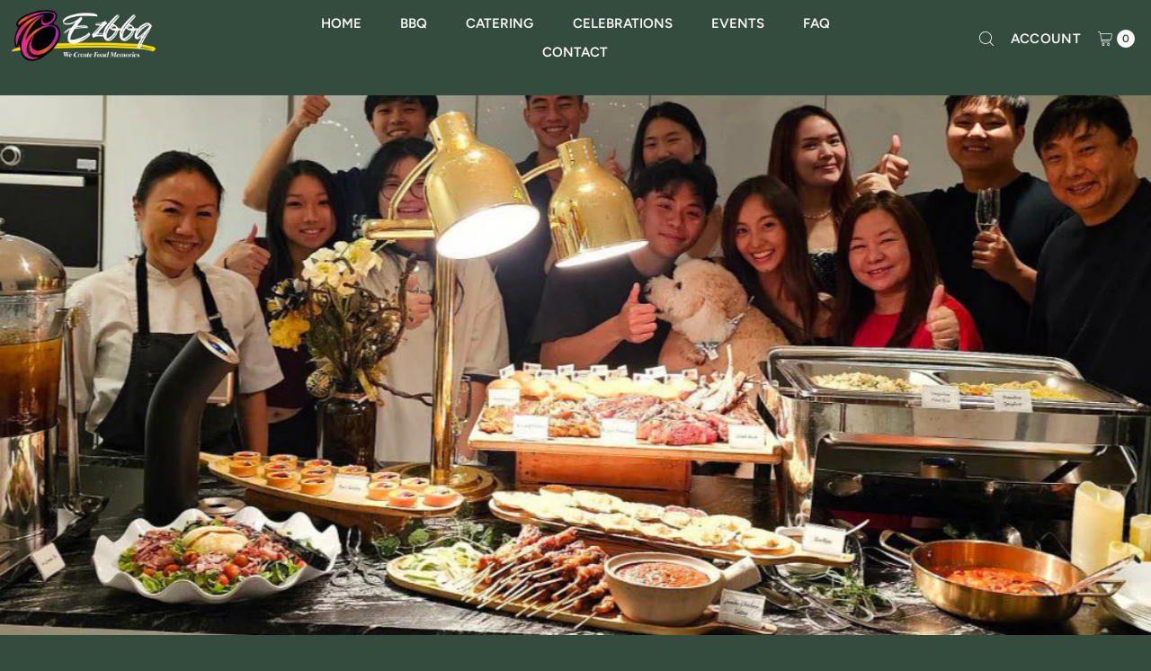

--- FILE ---
content_type: text/html; charset=utf-8
request_url: https://www.ezbbq.com.sg/zh/collections/trending-raw-home-diy
body_size: 43470
content:
<!DOCTYPE html>
<html class="no-js" lang="zh-CN">
<head>
  <!-- Google Search Console Verification Added by Brandon KH -->
  <meta name="google-site-verification" content="hsZZIDdB3JsM4CAdtRDdK0OvsbmzsYSOleZtAIT_wbU" />
  
  <!-- Google Tag Manager -->
<script>(function(w,d,s,l,i){w[l]=w[l]||[];w[l].push({'gtm.start':
new Date().getTime(),event:'gtm.js'});var f=d.getElementsByTagName(s)[0],
j=d.createElement(s),dl=l!='dataLayer'?'&l='+l:'';j.async=true;j.src=
'https://www.googletagmanager.com/gtm.js?id='+i+dl;f.parentNode.insertBefore(j,f);
})(window,document,'script','dataLayer','GTM-T8DWD79H');</script>
<!-- End Google Tag Manager -->
  
  <meta charset="utf-8" />
  <meta name="viewport" content="width=device-width,initial-scale=1">

  <!-- Establish early connection to external domains -->
  <link rel="preconnect" href="https://cdn.shopify.com" crossorigin>
  <link rel="preconnect" href="https://fonts.shopify.com" crossorigin>
  <link rel="preconnect" href="https://monorail-edge.shopifysvc.com">
  <link rel="preconnect" href="//ajax.googleapis.com" crossorigin /><!-- Preload onDomain stylesheets and script libraries -->
  <link rel="preload" href="//www.ezbbq.com.sg/cdn/shop/t/97/assets/stylesheet.css?v=17743078446843306361760238575" as="style">
  <link rel="preload" as="font" href="//www.ezbbq.com.sg/cdn/fonts/figtree/figtree_n4.3c0838aba1701047e60be6a99a1b0a40ce9b8419.woff2" type="font/woff2" crossorigin>
  <link rel="preload" as="font" href="//www.ezbbq.com.sg/cdn/fonts/figtree/figtree_n6.9d1ea52bb49a0a86cfd1b0383d00f83d3fcc14de.woff2" type="font/woff2" crossorigin>
  <link rel="preload" as="font" href="//www.ezbbq.com.sg/cdn/fonts/figtree/figtree_n4.3c0838aba1701047e60be6a99a1b0a40ce9b8419.woff2" type="font/woff2" crossorigin>
  <link rel="preload" href="//www.ezbbq.com.sg/cdn/shop/t/97/assets/eventemitter3.min.js?v=27939738353326123541760238575" as="script">
  <link rel="preload" href="//www.ezbbq.com.sg/cdn/shop/t/97/assets/vendor-video.js?v=112486824910932804751760238575" as="script">
  <link rel="preload" href="//www.ezbbq.com.sg/cdn/shop/t/97/assets/theme.js?v=107597655250936061471760238575" as="script">

  
  <link rel="canonical" href="https://www.ezbbq.com.sg/zh/collections/trending-raw-home-diy" />

  <title>Trending - Raw / Home DIY &ndash; EZBBQ Singapore</title>
  

  
<meta property="og:image" content="http://www.ezbbq.com.sg/cdn/shop/files/No_Background_Logo_EZBBQ.png?v=1750388958&width=1024">
  <meta property="og:image:secure_url" content="https://www.ezbbq.com.sg/cdn/shop/files/No_Background_Logo_EZBBQ.png?v=1750388958&width=1024">
  <meta property="og:image:width" content="235">
  <meta property="og:image:height" content="156">

<meta property="og:site_name" content="EZBBQ Singapore">



  <meta name="twitter:card" content="summary">


  <meta name="twitter:site" content="@">



  

  <style data-shopify>
:root {
    --main-family: Figtree, sans-serif;;
    --main-weight: 400;
    --main-style: normal;
    --main-spacing: 0.025em;
    --nav-family: Figtree, sans-serif;;
    --nav-weight: 600;
    --nav-style: normal;
    --nav-spacing: 0em;
    --heading-family: Figtree, sans-serif;;
    --heading-weight: 400;
    --heading-style: 400;
    --heading-spacing: 0em;
    --button-spacing: 0.075em;

    --font-size: 14px;
    --h1-size: 36px;
    --h2-size: 24px;
    --h3-size: 18px;
    --nav-size: 15px;
    --supersize-h3: calc(18px * 2);
    --font-size-large: calc(14px + 2);
    --font-size-reset: 14px;
    --font-size-sm: calc(14px - 2px);

    --section-title-border: bottom-only-short;
    --heading-border-weight: 1px;

    --announcement-bar-background: #cc5500;
    --announcement-bar-text-color: #fafafa;
    --top-bar-links-active: #344c3d;
    --top-bar-links-bg-active: #fafafa;
    --header-wrapper-background: #344c3d;
    --logo-color: ;
    --header-text-color: #fafafa;
    --navigation: #344c3d;
    --nav-color: #fafafa;
    --background: #344c3d;
    --text-color: #fafafa;
    --dotted-color: #dedede;
    --sale-color: #c70039;
    --button-color: #8ea58c;
    --button-text: #fafafa;
    --button-hover: #aabba9;
    --secondary-button-color: #2f1227;
    --secondary-button-text: #fafafa;
    --secondary-button-hover: #542046;
    --directional-background: rgba(0,0,0,0);
    --directional-color: #8ea58c;
    --directional-hover-background: rgba(26, 26, 26, 0.0);
    --swatch-width: 40px;
    --swatch-height: 34px;
    --swatch-tooltip-left: -28px;
    --footer-background: #344c3d;
    --footer-text-color: #fafafa;
    --footer-border-color: 250, 250, 250;
    --cs1-color: #fafafa;
    --cs1-background: #cc5500;
    --cs2-color: #fafafa;
    --cs2-background: #fafafa;
    --cs3-color: #fafafa;
    --cs3-background: #2f1227;
    --keyboard-focus: #000000;
    --focus-border-style: dotted;
    --focus-border-weight: 1px;
    --section-padding: 40px;
    --grid-text-alignment: left;
    --posted-color: #ffffff;
    --article-title-color: ;
    --article-caption-color: ;
    --close-color: #adadad;
    --text-color-darken-30: #adadad;
    --thumbnail-outline-color: #ffffff;
    --select-arrow-bg: url(//www.ezbbq.com.sg/cdn/shop/t/97/assets/select-arrow.png?v=112595941721225094991760238575);
    --free-shipping-bg: #8ea58c;
    --free-shipping-text: #fafafa;
    --color-filter-size: 26px;

    --error-msg-dark: #e81000;
    --error-msg-light: #ffeae8;
    --success-msg-dark: #007f5f;
    --success-msg-light: #e5fff8;

    --color-body-text: var(--text-color);
    --color-body: var(--background);
    --color-bg: var(--background);

    --star-active: rgb(250, 250, 250);
    --star-inactive: rgb(255, 255, 255);

    --section-rounding: 0px;
    --section-background: transparent;
    --section-overlay-color: 0, 0, 0;
    --section-overlay-opacity: 0;
    --section-button-size: 14px;
    --banner-title: #fafafa;

    --pulse-color: rgba(255, 177, 66, 1);
    --age-text-color: #262b2c;
    --age-bg-color: #faf4e8;
  }
  @media (max-width: 740px) {
    :root {
      --font-size: calc(14px - (14px * 0.15));
      --nav-size: calc(15px - (15px * 0.15));
      --h1-size: calc(36px - (36px * 0.15));
      --h2-size: calc(24px - (24px * 0.15));
      --h3-size: calc(18px - (18px * 0.15));
      --supersize-h3: calc(18px * 1.5);
    }
  }
</style>


  <link rel="stylesheet" href="//www.ezbbq.com.sg/cdn/shop/t/97/assets/stylesheet.css?v=17743078446843306361760238575" type="text/css">

  <style>
    @font-face {
  font-family: Figtree;
  font-weight: 400;
  font-style: normal;
  font-display: swap;
  src: url("//www.ezbbq.com.sg/cdn/fonts/figtree/figtree_n4.3c0838aba1701047e60be6a99a1b0a40ce9b8419.woff2") format("woff2"),
       url("//www.ezbbq.com.sg/cdn/fonts/figtree/figtree_n4.c0575d1db21fc3821f17fd6617d3dee552312137.woff") format("woff");
}

    @font-face {
  font-family: Figtree;
  font-weight: 600;
  font-style: normal;
  font-display: swap;
  src: url("//www.ezbbq.com.sg/cdn/fonts/figtree/figtree_n6.9d1ea52bb49a0a86cfd1b0383d00f83d3fcc14de.woff2") format("woff2"),
       url("//www.ezbbq.com.sg/cdn/fonts/figtree/figtree_n6.f0fcdea525a0e47b2ae4ab645832a8e8a96d31d3.woff") format("woff");
}

    @font-face {
  font-family: Figtree;
  font-weight: 400;
  font-style: normal;
  font-display: swap;
  src: url("//www.ezbbq.com.sg/cdn/fonts/figtree/figtree_n4.3c0838aba1701047e60be6a99a1b0a40ce9b8419.woff2") format("woff2"),
       url("//www.ezbbq.com.sg/cdn/fonts/figtree/figtree_n4.c0575d1db21fc3821f17fd6617d3dee552312137.woff") format("woff");
}

    @font-face {
  font-family: Figtree;
  font-weight: 700;
  font-style: normal;
  font-display: swap;
  src: url("//www.ezbbq.com.sg/cdn/fonts/figtree/figtree_n7.2fd9bfe01586148e644724096c9d75e8c7a90e55.woff2") format("woff2"),
       url("//www.ezbbq.com.sg/cdn/fonts/figtree/figtree_n7.ea05de92d862f9594794ab281c4c3a67501ef5fc.woff") format("woff");
}

    @font-face {
  font-family: Figtree;
  font-weight: 400;
  font-style: italic;
  font-display: swap;
  src: url("//www.ezbbq.com.sg/cdn/fonts/figtree/figtree_i4.89f7a4275c064845c304a4cf8a4a586060656db2.woff2") format("woff2"),
       url("//www.ezbbq.com.sg/cdn/fonts/figtree/figtree_i4.6f955aaaafc55a22ffc1f32ecf3756859a5ad3e2.woff") format("woff");
}

    @font-face {
  font-family: Figtree;
  font-weight: 700;
  font-style: italic;
  font-display: swap;
  src: url("//www.ezbbq.com.sg/cdn/fonts/figtree/figtree_i7.06add7096a6f2ab742e09ec7e498115904eda1fe.woff2") format("woff2"),
       url("//www.ezbbq.com.sg/cdn/fonts/figtree/figtree_i7.ee584b5fcaccdbb5518c0228158941f8df81b101.woff") format("woff");
}

  </style>

  <script>window.performance && window.performance.mark && window.performance.mark('shopify.content_for_header.start');</script><meta name="google-site-verification" content="v62Ho6c6iG0aO30NgXodVpqSPeIAhrR9U8ceeCUS2Kw">
<meta id="shopify-digital-wallet" name="shopify-digital-wallet" content="/4947085/digital_wallets/dialog">
<link rel="alternate" type="application/atom+xml" title="Feed" href="/zh/collections/trending-raw-home-diy.atom" />
<link rel="alternate" hreflang="x-default" href="https://www.ezbbq.com.sg/collections/trending-raw-home-diy">
<link rel="alternate" hreflang="en" href="https://www.ezbbq.com.sg/collections/trending-raw-home-diy">
<link rel="alternate" hreflang="zh-Hans" href="https://www.ezbbq.com.sg/zh/collections/trending-raw-home-diy">
<link rel="alternate" hreflang="zh-Hans-SG" href="https://www.ezbbq.com.sg/zh/collections/trending-raw-home-diy">
<link rel="alternate" type="application/json+oembed" href="https://www.ezbbq.com.sg/zh/collections/trending-raw-home-diy.oembed">
<script async="async" src="/checkouts/internal/preloads.js?locale=zh-SG"></script>
<script id="shopify-features" type="application/json">{"accessToken":"6692efa446570769673376872cf55b95","betas":["rich-media-storefront-analytics"],"domain":"www.ezbbq.com.sg","predictiveSearch":true,"shopId":4947085,"locale":"zh-cn"}</script>
<script>var Shopify = Shopify || {};
Shopify.shop = "danieltaywh.myshopify.com";
Shopify.locale = "zh-CN";
Shopify.currency = {"active":"SGD","rate":"1.0"};
Shopify.country = "SG";
Shopify.theme = {"name":"Copy from Decathlon (removed-Halal)","id":147683442825,"schema_name":"Vantage","schema_version":"11.1.0","theme_store_id":459,"role":"main"};
Shopify.theme.handle = "null";
Shopify.theme.style = {"id":null,"handle":null};
Shopify.cdnHost = "www.ezbbq.com.sg/cdn";
Shopify.routes = Shopify.routes || {};
Shopify.routes.root = "/zh/";</script>
<script type="module">!function(o){(o.Shopify=o.Shopify||{}).modules=!0}(window);</script>
<script>!function(o){function n(){var o=[];function n(){o.push(Array.prototype.slice.apply(arguments))}return n.q=o,n}var t=o.Shopify=o.Shopify||{};t.loadFeatures=n(),t.autoloadFeatures=n()}(window);</script>
<script id="shop-js-analytics" type="application/json">{"pageType":"collection"}</script>
<script defer="defer" async type="module" src="//www.ezbbq.com.sg/cdn/shopifycloud/shop-js/modules/v2/client.init-shop-cart-sync_CsMYfVwn.zh-CN.esm.js"></script>
<script defer="defer" async type="module" src="//www.ezbbq.com.sg/cdn/shopifycloud/shop-js/modules/v2/chunk.common_DG4frCxl.esm.js"></script>
<script type="module">
  await import("//www.ezbbq.com.sg/cdn/shopifycloud/shop-js/modules/v2/client.init-shop-cart-sync_CsMYfVwn.zh-CN.esm.js");
await import("//www.ezbbq.com.sg/cdn/shopifycloud/shop-js/modules/v2/chunk.common_DG4frCxl.esm.js");

  window.Shopify.SignInWithShop?.initShopCartSync?.({"fedCMEnabled":true,"windoidEnabled":true});

</script>
<script>(function() {
  var isLoaded = false;
  function asyncLoad() {
    if (isLoaded) return;
    isLoaded = true;
    var urls = ["https:\/\/www.improvedcontactform.com\/icf.js?shop=danieltaywh.myshopify.com","https:\/\/convert.shipway.com\/dashboard\/js\/shpwidget.js?shop=danieltaywh.myshopify.com"];
    for (var i = 0; i < urls.length; i++) {
      var s = document.createElement('script');
      s.type = 'text/javascript';
      s.async = true;
      s.src = urls[i];
      var x = document.getElementsByTagName('script')[0];
      x.parentNode.insertBefore(s, x);
    }
  };
  if(window.attachEvent) {
    window.attachEvent('onload', asyncLoad);
  } else {
    window.addEventListener('load', asyncLoad, false);
  }
})();</script>
<script id="__st">var __st={"a":4947085,"offset":28800,"reqid":"31bd77e4-5ba0-401b-b7be-5c364835ab27-1768581412","pageurl":"www.ezbbq.com.sg\/zh\/collections\/trending-raw-home-diy","u":"4d5492477e4c","p":"collection","rtyp":"collection","rid":189302964361};</script>
<script>window.ShopifyPaypalV4VisibilityTracking = true;</script>
<script id="captcha-bootstrap">!function(){'use strict';const t='contact',e='account',n='new_comment',o=[[t,t],['blogs',n],['comments',n],[t,'customer']],c=[[e,'customer_login'],[e,'guest_login'],[e,'recover_customer_password'],[e,'create_customer']],r=t=>t.map((([t,e])=>`form[action*='/${t}']:not([data-nocaptcha='true']) input[name='form_type'][value='${e}']`)).join(','),a=t=>()=>t?[...document.querySelectorAll(t)].map((t=>t.form)):[];function s(){const t=[...o],e=r(t);return a(e)}const i='password',u='form_key',d=['recaptcha-v3-token','g-recaptcha-response','h-captcha-response',i],f=()=>{try{return window.sessionStorage}catch{return}},m='__shopify_v',_=t=>t.elements[u];function p(t,e,n=!1){try{const o=window.sessionStorage,c=JSON.parse(o.getItem(e)),{data:r}=function(t){const{data:e,action:n}=t;return t[m]||n?{data:e,action:n}:{data:t,action:n}}(c);for(const[e,n]of Object.entries(r))t.elements[e]&&(t.elements[e].value=n);n&&o.removeItem(e)}catch(o){console.error('form repopulation failed',{error:o})}}const l='form_type',E='cptcha';function T(t){t.dataset[E]=!0}const w=window,h=w.document,L='Shopify',v='ce_forms',y='captcha';let A=!1;((t,e)=>{const n=(g='f06e6c50-85a8-45c8-87d0-21a2b65856fe',I='https://cdn.shopify.com/shopifycloud/storefront-forms-hcaptcha/ce_storefront_forms_captcha_hcaptcha.v1.5.2.iife.js',D={infoText:'受 hCaptcha 保护',privacyText:'隐私',termsText:'条款'},(t,e,n)=>{const o=w[L][v],c=o.bindForm;if(c)return c(t,g,e,D).then(n);var r;o.q.push([[t,g,e,D],n]),r=I,A||(h.body.append(Object.assign(h.createElement('script'),{id:'captcha-provider',async:!0,src:r})),A=!0)});var g,I,D;w[L]=w[L]||{},w[L][v]=w[L][v]||{},w[L][v].q=[],w[L][y]=w[L][y]||{},w[L][y].protect=function(t,e){n(t,void 0,e),T(t)},Object.freeze(w[L][y]),function(t,e,n,w,h,L){const[v,y,A,g]=function(t,e,n){const i=e?o:[],u=t?c:[],d=[...i,...u],f=r(d),m=r(i),_=r(d.filter((([t,e])=>n.includes(e))));return[a(f),a(m),a(_),s()]}(w,h,L),I=t=>{const e=t.target;return e instanceof HTMLFormElement?e:e&&e.form},D=t=>v().includes(t);t.addEventListener('submit',(t=>{const e=I(t);if(!e)return;const n=D(e)&&!e.dataset.hcaptchaBound&&!e.dataset.recaptchaBound,o=_(e),c=g().includes(e)&&(!o||!o.value);(n||c)&&t.preventDefault(),c&&!n&&(function(t){try{if(!f())return;!function(t){const e=f();if(!e)return;const n=_(t);if(!n)return;const o=n.value;o&&e.removeItem(o)}(t);const e=Array.from(Array(32),(()=>Math.random().toString(36)[2])).join('');!function(t,e){_(t)||t.append(Object.assign(document.createElement('input'),{type:'hidden',name:u})),t.elements[u].value=e}(t,e),function(t,e){const n=f();if(!n)return;const o=[...t.querySelectorAll(`input[type='${i}']`)].map((({name:t})=>t)),c=[...d,...o],r={};for(const[a,s]of new FormData(t).entries())c.includes(a)||(r[a]=s);n.setItem(e,JSON.stringify({[m]:1,action:t.action,data:r}))}(t,e)}catch(e){console.error('failed to persist form',e)}}(e),e.submit())}));const S=(t,e)=>{t&&!t.dataset[E]&&(n(t,e.some((e=>e===t))),T(t))};for(const o of['focusin','change'])t.addEventListener(o,(t=>{const e=I(t);D(e)&&S(e,y())}));const B=e.get('form_key'),M=e.get(l),P=B&&M;t.addEventListener('DOMContentLoaded',(()=>{const t=y();if(P)for(const e of t)e.elements[l].value===M&&p(e,B);[...new Set([...A(),...v().filter((t=>'true'===t.dataset.shopifyCaptcha))])].forEach((e=>S(e,t)))}))}(h,new URLSearchParams(w.location.search),n,t,e,['guest_login'])})(!0,!0)}();</script>
<script integrity="sha256-4kQ18oKyAcykRKYeNunJcIwy7WH5gtpwJnB7kiuLZ1E=" data-source-attribution="shopify.loadfeatures" defer="defer" src="//www.ezbbq.com.sg/cdn/shopifycloud/storefront/assets/storefront/load_feature-a0a9edcb.js" crossorigin="anonymous"></script>
<script data-source-attribution="shopify.dynamic_checkout.dynamic.init">var Shopify=Shopify||{};Shopify.PaymentButton=Shopify.PaymentButton||{isStorefrontPortableWallets:!0,init:function(){window.Shopify.PaymentButton.init=function(){};var t=document.createElement("script");t.src="https://www.ezbbq.com.sg/cdn/shopifycloud/portable-wallets/latest/portable-wallets.zh-cn.js",t.type="module",document.head.appendChild(t)}};
</script>
<script data-source-attribution="shopify.dynamic_checkout.buyer_consent">
  function portableWalletsHideBuyerConsent(e){var t=document.getElementById("shopify-buyer-consent"),n=document.getElementById("shopify-subscription-policy-button");t&&n&&(t.classList.add("hidden"),t.setAttribute("aria-hidden","true"),n.removeEventListener("click",e))}function portableWalletsShowBuyerConsent(e){var t=document.getElementById("shopify-buyer-consent"),n=document.getElementById("shopify-subscription-policy-button");t&&n&&(t.classList.remove("hidden"),t.removeAttribute("aria-hidden"),n.addEventListener("click",e))}window.Shopify?.PaymentButton&&(window.Shopify.PaymentButton.hideBuyerConsent=portableWalletsHideBuyerConsent,window.Shopify.PaymentButton.showBuyerConsent=portableWalletsShowBuyerConsent);
</script>
<script data-source-attribution="shopify.dynamic_checkout.cart.bootstrap">document.addEventListener("DOMContentLoaded",(function(){function t(){return document.querySelector("shopify-accelerated-checkout-cart, shopify-accelerated-checkout")}if(t())Shopify.PaymentButton.init();else{new MutationObserver((function(e,n){t()&&(Shopify.PaymentButton.init(),n.disconnect())})).observe(document.body,{childList:!0,subtree:!0})}}));
</script>

<script>window.performance && window.performance.mark && window.performance.mark('shopify.content_for_header.end');</script>

<!-- BEGIN app block: shopify://apps/delivery-pickup/blocks/odd-block/80605365-b4f4-42ba-9b84-3d39984a49dc -->  
  
  
  
  
  <script>
    function _0x2197(_0x2946b1,_0x6c7c4c){var _0x15d7c5=_0x15d7();return _0x2197=function(_0x219790,_0xc28fad){_0x219790=_0x219790-0x11e;var _0x5e1640=_0x15d7c5[_0x219790];return _0x5e1640;},_0x2197(_0x2946b1,_0x6c7c4c);}var _0x50d14b=_0x2197;(function(_0x227c2c,_0x423dfc){var _0x1ec0c9=_0x2197,_0x4f0baa=_0x227c2c();while(!![]){try{var _0x411c1e=parseInt(_0x1ec0c9(0x128))/0x1*(-parseInt(_0x1ec0c9(0x123))/0x2)+-parseInt(_0x1ec0c9(0x12b))/0x3+-parseInt(_0x1ec0c9(0x131))/0x4*(-parseInt(_0x1ec0c9(0x132))/0x5)+parseInt(_0x1ec0c9(0x133))/0x6*(parseInt(_0x1ec0c9(0x130))/0x7)+parseInt(_0x1ec0c9(0x126))/0x8*(-parseInt(_0x1ec0c9(0x12c))/0x9)+parseInt(_0x1ec0c9(0x121))/0xa+-parseInt(_0x1ec0c9(0x11e))/0xb*(-parseInt(_0x1ec0c9(0x135))/0xc);if(_0x411c1e===_0x423dfc)break;else _0x4f0baa['push'](_0x4f0baa['shift']());}catch(_0x405d49){_0x4f0baa['push'](_0x4f0baa['shift']());}}}(_0x15d7,0x9a9d2),window[_0x50d14b(0x12e)]=_0x50d14b(0x127));if(location['href'][_0x50d14b(0x12a)](_0x50d14b(0x136))){var order_id=atob(location[_0x50d14b(0x120)][_0x50d14b(0x129)]('?data=')[0x1])[_0x50d14b(0x129)]('&')[0x0][_0x50d14b(0x129)]('order_id=')[0x1],ty_link=atob(location[_0x50d14b(0x120)][_0x50d14b(0x129)](_0x50d14b(0x12f))[0x1])[_0x50d14b(0x129)]('&')[0x1][_0x50d14b(0x129)](_0x50d14b(0x137))[0x1],exist_id=localStorage[_0x50d14b(0x134)](_0x50d14b(0x122)),orderArray={};exist_id?(!JSON[_0x50d14b(0x124)](exist_id)[order_id]&&(orderArray[order_id]='0'),orderArray={...JSON['parse'](exist_id),...orderArray}):orderArray[order_id]='0',window[_0x50d14b(0x138)][_0x50d14b(0x125)](_0x50d14b(0x122),JSON[_0x50d14b(0x12d)](orderArray)),ty_link!=''&&(window[_0x50d14b(0x11f)]=ty_link);}function _0x15d7(){var _0x478bff=['997208RoDepl','','418478tReEui','split','includes','2243148YpOopi','81UqgdRC','stringify','prevent_checkout','?data=','35vemzzr','120NhMRkl','202715cchOqN','55716JRSdAd','getItem','20389548XjGGUI','data','order_link=','localStorage','11HvWIeX','location','href','7964580uJGPEk','order_id','6wJgwxN','parse','setItem'];_0x15d7=function(){return _0x478bff;};return _0x15d7();}
  </script><!-- When to load our JS only in cart page but we need to load in customer order detail and account page for reschedule order details --><!-- To load our preview using "run wizard" button that time use this JS -->
 <script type="text/javascript" async src="https://odd.identixweb.com/order-delivery-date/assets/js/odd_preview.min.js"></script>

  <!-- END app block --><link href="https://cdn.shopify.com/extensions/019bb1f6-fcbe-7366-b948-e666c117b26c/advanced-product-options-176/assets/mws_apo_bundle.css" rel="stylesheet" type="text/css" media="all">
<link href="https://monorail-edge.shopifysvc.com" rel="dns-prefetch">
<script>(function(){if ("sendBeacon" in navigator && "performance" in window) {try {var session_token_from_headers = performance.getEntriesByType('navigation')[0].serverTiming.find(x => x.name == '_s').description;} catch {var session_token_from_headers = undefined;}var session_cookie_matches = document.cookie.match(/_shopify_s=([^;]*)/);var session_token_from_cookie = session_cookie_matches && session_cookie_matches.length === 2 ? session_cookie_matches[1] : "";var session_token = session_token_from_headers || session_token_from_cookie || "";function handle_abandonment_event(e) {var entries = performance.getEntries().filter(function(entry) {return /monorail-edge.shopifysvc.com/.test(entry.name);});if (!window.abandonment_tracked && entries.length === 0) {window.abandonment_tracked = true;var currentMs = Date.now();var navigation_start = performance.timing.navigationStart;var payload = {shop_id: 4947085,url: window.location.href,navigation_start,duration: currentMs - navigation_start,session_token,page_type: "collection"};window.navigator.sendBeacon("https://monorail-edge.shopifysvc.com/v1/produce", JSON.stringify({schema_id: "online_store_buyer_site_abandonment/1.1",payload: payload,metadata: {event_created_at_ms: currentMs,event_sent_at_ms: currentMs}}));}}window.addEventListener('pagehide', handle_abandonment_event);}}());</script>
<script id="web-pixels-manager-setup">(function e(e,d,r,n,o){if(void 0===o&&(o={}),!Boolean(null===(a=null===(i=window.Shopify)||void 0===i?void 0:i.analytics)||void 0===a?void 0:a.replayQueue)){var i,a;window.Shopify=window.Shopify||{};var t=window.Shopify;t.analytics=t.analytics||{};var s=t.analytics;s.replayQueue=[],s.publish=function(e,d,r){return s.replayQueue.push([e,d,r]),!0};try{self.performance.mark("wpm:start")}catch(e){}var l=function(){var e={modern:/Edge?\/(1{2}[4-9]|1[2-9]\d|[2-9]\d{2}|\d{4,})\.\d+(\.\d+|)|Firefox\/(1{2}[4-9]|1[2-9]\d|[2-9]\d{2}|\d{4,})\.\d+(\.\d+|)|Chrom(ium|e)\/(9{2}|\d{3,})\.\d+(\.\d+|)|(Maci|X1{2}).+ Version\/(15\.\d+|(1[6-9]|[2-9]\d|\d{3,})\.\d+)([,.]\d+|)( \(\w+\)|)( Mobile\/\w+|) Safari\/|Chrome.+OPR\/(9{2}|\d{3,})\.\d+\.\d+|(CPU[ +]OS|iPhone[ +]OS|CPU[ +]iPhone|CPU IPhone OS|CPU iPad OS)[ +]+(15[._]\d+|(1[6-9]|[2-9]\d|\d{3,})[._]\d+)([._]\d+|)|Android:?[ /-](13[3-9]|1[4-9]\d|[2-9]\d{2}|\d{4,})(\.\d+|)(\.\d+|)|Android.+Firefox\/(13[5-9]|1[4-9]\d|[2-9]\d{2}|\d{4,})\.\d+(\.\d+|)|Android.+Chrom(ium|e)\/(13[3-9]|1[4-9]\d|[2-9]\d{2}|\d{4,})\.\d+(\.\d+|)|SamsungBrowser\/([2-9]\d|\d{3,})\.\d+/,legacy:/Edge?\/(1[6-9]|[2-9]\d|\d{3,})\.\d+(\.\d+|)|Firefox\/(5[4-9]|[6-9]\d|\d{3,})\.\d+(\.\d+|)|Chrom(ium|e)\/(5[1-9]|[6-9]\d|\d{3,})\.\d+(\.\d+|)([\d.]+$|.*Safari\/(?![\d.]+ Edge\/[\d.]+$))|(Maci|X1{2}).+ Version\/(10\.\d+|(1[1-9]|[2-9]\d|\d{3,})\.\d+)([,.]\d+|)( \(\w+\)|)( Mobile\/\w+|) Safari\/|Chrome.+OPR\/(3[89]|[4-9]\d|\d{3,})\.\d+\.\d+|(CPU[ +]OS|iPhone[ +]OS|CPU[ +]iPhone|CPU IPhone OS|CPU iPad OS)[ +]+(10[._]\d+|(1[1-9]|[2-9]\d|\d{3,})[._]\d+)([._]\d+|)|Android:?[ /-](13[3-9]|1[4-9]\d|[2-9]\d{2}|\d{4,})(\.\d+|)(\.\d+|)|Mobile Safari.+OPR\/([89]\d|\d{3,})\.\d+\.\d+|Android.+Firefox\/(13[5-9]|1[4-9]\d|[2-9]\d{2}|\d{4,})\.\d+(\.\d+|)|Android.+Chrom(ium|e)\/(13[3-9]|1[4-9]\d|[2-9]\d{2}|\d{4,})\.\d+(\.\d+|)|Android.+(UC? ?Browser|UCWEB|U3)[ /]?(15\.([5-9]|\d{2,})|(1[6-9]|[2-9]\d|\d{3,})\.\d+)\.\d+|SamsungBrowser\/(5\.\d+|([6-9]|\d{2,})\.\d+)|Android.+MQ{2}Browser\/(14(\.(9|\d{2,})|)|(1[5-9]|[2-9]\d|\d{3,})(\.\d+|))(\.\d+|)|K[Aa][Ii]OS\/(3\.\d+|([4-9]|\d{2,})\.\d+)(\.\d+|)/},d=e.modern,r=e.legacy,n=navigator.userAgent;return n.match(d)?"modern":n.match(r)?"legacy":"unknown"}(),u="modern"===l?"modern":"legacy",c=(null!=n?n:{modern:"",legacy:""})[u],f=function(e){return[e.baseUrl,"/wpm","/b",e.hashVersion,"modern"===e.buildTarget?"m":"l",".js"].join("")}({baseUrl:d,hashVersion:r,buildTarget:u}),m=function(e){var d=e.version,r=e.bundleTarget,n=e.surface,o=e.pageUrl,i=e.monorailEndpoint;return{emit:function(e){var a=e.status,t=e.errorMsg,s=(new Date).getTime(),l=JSON.stringify({metadata:{event_sent_at_ms:s},events:[{schema_id:"web_pixels_manager_load/3.1",payload:{version:d,bundle_target:r,page_url:o,status:a,surface:n,error_msg:t},metadata:{event_created_at_ms:s}}]});if(!i)return console&&console.warn&&console.warn("[Web Pixels Manager] No Monorail endpoint provided, skipping logging."),!1;try{return self.navigator.sendBeacon.bind(self.navigator)(i,l)}catch(e){}var u=new XMLHttpRequest;try{return u.open("POST",i,!0),u.setRequestHeader("Content-Type","text/plain"),u.send(l),!0}catch(e){return console&&console.warn&&console.warn("[Web Pixels Manager] Got an unhandled error while logging to Monorail."),!1}}}}({version:r,bundleTarget:l,surface:e.surface,pageUrl:self.location.href,monorailEndpoint:e.monorailEndpoint});try{o.browserTarget=l,function(e){var d=e.src,r=e.async,n=void 0===r||r,o=e.onload,i=e.onerror,a=e.sri,t=e.scriptDataAttributes,s=void 0===t?{}:t,l=document.createElement("script"),u=document.querySelector("head"),c=document.querySelector("body");if(l.async=n,l.src=d,a&&(l.integrity=a,l.crossOrigin="anonymous"),s)for(var f in s)if(Object.prototype.hasOwnProperty.call(s,f))try{l.dataset[f]=s[f]}catch(e){}if(o&&l.addEventListener("load",o),i&&l.addEventListener("error",i),u)u.appendChild(l);else{if(!c)throw new Error("Did not find a head or body element to append the script");c.appendChild(l)}}({src:f,async:!0,onload:function(){if(!function(){var e,d;return Boolean(null===(d=null===(e=window.Shopify)||void 0===e?void 0:e.analytics)||void 0===d?void 0:d.initialized)}()){var d=window.webPixelsManager.init(e)||void 0;if(d){var r=window.Shopify.analytics;r.replayQueue.forEach((function(e){var r=e[0],n=e[1],o=e[2];d.publishCustomEvent(r,n,o)})),r.replayQueue=[],r.publish=d.publishCustomEvent,r.visitor=d.visitor,r.initialized=!0}}},onerror:function(){return m.emit({status:"failed",errorMsg:"".concat(f," has failed to load")})},sri:function(e){var d=/^sha384-[A-Za-z0-9+/=]+$/;return"string"==typeof e&&d.test(e)}(c)?c:"",scriptDataAttributes:o}),m.emit({status:"loading"})}catch(e){m.emit({status:"failed",errorMsg:(null==e?void 0:e.message)||"Unknown error"})}}})({shopId: 4947085,storefrontBaseUrl: "https://www.ezbbq.com.sg",extensionsBaseUrl: "https://extensions.shopifycdn.com/cdn/shopifycloud/web-pixels-manager",monorailEndpoint: "https://monorail-edge.shopifysvc.com/unstable/produce_batch",surface: "storefront-renderer",enabledBetaFlags: ["2dca8a86"],webPixelsConfigList: [{"id":"660537481","configuration":"{\"accountID\":\"111\"}","eventPayloadVersion":"v1","runtimeContext":"STRICT","scriptVersion":"08884ba34b1cf5b482b30f8d9d572f18","type":"APP","apiClientId":1788279,"privacyPurposes":["ANALYTICS","MARKETING","SALE_OF_DATA"],"dataSharingAdjustments":{"protectedCustomerApprovalScopes":["read_customer_address","read_customer_email","read_customer_name","read_customer_personal_data","read_customer_phone"]}},{"id":"504168585","configuration":"{\"config\":\"{\\\"pixel_id\\\":\\\"GT-MQBVGQ7\\\",\\\"target_country\\\":\\\"SG\\\",\\\"gtag_events\\\":[{\\\"type\\\":\\\"purchase\\\",\\\"action_label\\\":\\\"MC-23H4Z284H1\\\"},{\\\"type\\\":\\\"page_view\\\",\\\"action_label\\\":\\\"MC-23H4Z284H1\\\"},{\\\"type\\\":\\\"view_item\\\",\\\"action_label\\\":\\\"MC-23H4Z284H1\\\"}],\\\"enable_monitoring_mode\\\":false}\"}","eventPayloadVersion":"v1","runtimeContext":"OPEN","scriptVersion":"b2a88bafab3e21179ed38636efcd8a93","type":"APP","apiClientId":1780363,"privacyPurposes":[],"dataSharingAdjustments":{"protectedCustomerApprovalScopes":["read_customer_address","read_customer_email","read_customer_name","read_customer_personal_data","read_customer_phone"]}},{"id":"187170953","configuration":"{\"pixel_id\":\"2002108099939162\",\"pixel_type\":\"facebook_pixel\",\"metaapp_system_user_token\":\"-\"}","eventPayloadVersion":"v1","runtimeContext":"OPEN","scriptVersion":"ca16bc87fe92b6042fbaa3acc2fbdaa6","type":"APP","apiClientId":2329312,"privacyPurposes":["ANALYTICS","MARKETING","SALE_OF_DATA"],"dataSharingAdjustments":{"protectedCustomerApprovalScopes":["read_customer_address","read_customer_email","read_customer_name","read_customer_personal_data","read_customer_phone"]}},{"id":"48889993","eventPayloadVersion":"1","runtimeContext":"LAX","scriptVersion":"1","type":"CUSTOM","privacyPurposes":[],"name":"Google Tag Manager"},{"id":"62029961","eventPayloadVersion":"v1","runtimeContext":"LAX","scriptVersion":"1","type":"CUSTOM","privacyPurposes":["MARKETING"],"name":"Meta pixel (migrated)"},{"id":"85229705","eventPayloadVersion":"v1","runtimeContext":"LAX","scriptVersion":"1","type":"CUSTOM","privacyPurposes":["ANALYTICS"],"name":"Google Analytics tag (migrated)"},{"id":"shopify-app-pixel","configuration":"{}","eventPayloadVersion":"v1","runtimeContext":"STRICT","scriptVersion":"0450","apiClientId":"shopify-pixel","type":"APP","privacyPurposes":["ANALYTICS","MARKETING"]},{"id":"shopify-custom-pixel","eventPayloadVersion":"v1","runtimeContext":"LAX","scriptVersion":"0450","apiClientId":"shopify-pixel","type":"CUSTOM","privacyPurposes":["ANALYTICS","MARKETING"]}],isMerchantRequest: false,initData: {"shop":{"name":"EZBBQ Singapore","paymentSettings":{"currencyCode":"SGD"},"myshopifyDomain":"danieltaywh.myshopify.com","countryCode":"SG","storefrontUrl":"https:\/\/www.ezbbq.com.sg\/zh"},"customer":null,"cart":null,"checkout":null,"productVariants":[],"purchasingCompany":null},},"https://www.ezbbq.com.sg/cdn","fcfee988w5aeb613cpc8e4bc33m6693e112",{"modern":"","legacy":""},{"shopId":"4947085","storefrontBaseUrl":"https:\/\/www.ezbbq.com.sg","extensionBaseUrl":"https:\/\/extensions.shopifycdn.com\/cdn\/shopifycloud\/web-pixels-manager","surface":"storefront-renderer","enabledBetaFlags":"[\"2dca8a86\"]","isMerchantRequest":"false","hashVersion":"fcfee988w5aeb613cpc8e4bc33m6693e112","publish":"custom","events":"[[\"page_viewed\",{}],[\"collection_viewed\",{\"collection\":{\"id\":\"189302964361\",\"title\":\"Trending - Raw \/ Home DIY\",\"productVariants\":[{\"price\":{\"amount\":19.0,\"currencyCode\":\"SGD\"},\"product\":{\"title\":\"Raw Chicken Satay (30s) (With Sauce)\",\"vendor\":\"EZBBQ - BBQ Wholesale \u0026 Events BBQ Catering\",\"id\":\"299028867\",\"untranslatedTitle\":\"Raw Chicken Satay (30s) (With Sauce)\",\"url\":\"\/zh\/products\/raw-chicken-satay-30-sticks\",\"type\":\"Satay\"},\"id\":\"34684598190217\",\"image\":{\"src\":\"\/\/www.ezbbq.com.sg\/cdn\/shop\/products\/25.jpg?v=1652972664\"},\"sku\":\"鸡沙爹\",\"title\":\"Default Title\",\"untranslatedTitle\":\"Default Title\"},{\"price\":{\"amount\":11.8,\"currencyCode\":\"SGD\"},\"product\":{\"title\":\"Sambal Sting Ray (5s)\",\"vendor\":\"EZBBQ - BBQ Wholesale \u0026 Events BBQ Catering\",\"id\":\"299022139\",\"untranslatedTitle\":\"Sambal Sting Ray (5s)\",\"url\":\"\/zh\/products\/sambal-stingray\",\"type\":\"Seafood\"},\"id\":\"34469141741705\",\"image\":{\"src\":\"\/\/www.ezbbq.com.sg\/cdn\/shop\/products\/Sambal_Stingray.jpg?v=1652973412\"},\"sku\":\"参巴魔鬼鱼|SR-1\",\"title\":\"Default Title\",\"untranslatedTitle\":\"Default Title\"},{\"price\":{\"amount\":10.8,\"currencyCode\":\"SGD\"},\"product\":{\"title\":\"Sambal Sotong Rings (5s)\",\"vendor\":\"EZBBQ - BBQ Wholesale \u0026 Events BBQ Catering\",\"id\":\"299020335\",\"untranslatedTitle\":\"Sambal Sotong Rings (5s)\",\"url\":\"\/zh\/products\/sambal-sotong\",\"type\":\"Seafood\"},\"id\":\"33307872395401\",\"image\":{\"src\":\"\/\/www.ezbbq.com.sg\/cdn\/shop\/products\/37.jpg?v=1652972023\"},\"sku\":\"叁巴苏东|S-1\",\"title\":\"Default Title\",\"untranslatedTitle\":\"Default Title\"},{\"price\":{\"amount\":12.8,\"currencyCode\":\"SGD\"},\"product\":{\"title\":\"Chicken Joint Wings (10 pcs)\",\"vendor\":\"EZBBQ - BBQ Wholesale \u0026 Events BBQ Catering\",\"id\":\"777268691063\",\"untranslatedTitle\":\"Chicken Joint Wings (10 pcs)\",\"url\":\"\/zh\/products\/chicken-joint-wings\",\"type\":\"Marinated Meats\"},\"id\":\"33307911553161\",\"image\":{\"src\":\"\/\/www.ezbbq.com.sg\/cdn\/shop\/products\/JointWings.jpg?v=1652973333\"},\"sku\":\"jointwings-1\",\"title\":\"Default Title\",\"untranslatedTitle\":\"Default Title\"},{\"price\":{\"amount\":9.8,\"currencyCode\":\"SGD\"},\"product\":{\"title\":\"Raw Chicken Satay Goreng (500g)\",\"vendor\":\"EZBBQ - BBQ Wholesale \u0026 BBQ Catering Singapore\",\"id\":\"178202869781\",\"untranslatedTitle\":\"Raw Chicken Satay Goreng (500g)\",\"url\":\"\/zh\/products\/chicken-satay-goreng\",\"type\":\"Satay\"},\"id\":\"8718744977527\",\"image\":{\"src\":\"\/\/www.ezbbq.com.sg\/cdn\/shop\/products\/satay_goreng_ec9d69a3-597e-4449-ae06-174d0e063bfd.jpg?v=1646670749\"},\"sku\":\"\",\"title\":\"Default Title\",\"untranslatedTitle\":\"Default Title\"},{\"price\":{\"amount\":16.8,\"currencyCode\":\"SGD\"},\"product\":{\"title\":\"Rosemary Lamb Chop (400g)\",\"vendor\":\"EZBBQ - BBQ Wholesale \u0026 Events BBQ Catering\",\"id\":\"299022251\",\"untranslatedTitle\":\"Rosemary Lamb Chop (400g)\",\"url\":\"\/zh\/products\/rosemary-lamb-chop\",\"type\":\"Marinated Meats\"},\"id\":\"34469150032009\",\"image\":{\"src\":\"\/\/www.ezbbq.com.sg\/cdn\/shop\/products\/rosemary.jpg?v=1652973063\"},\"sku\":\"艾菊羊|M-1\",\"title\":\"Default Title\",\"untranslatedTitle\":\"Default Title\"}]}}]]"});</script><script>
  window.ShopifyAnalytics = window.ShopifyAnalytics || {};
  window.ShopifyAnalytics.meta = window.ShopifyAnalytics.meta || {};
  window.ShopifyAnalytics.meta.currency = 'SGD';
  var meta = {"products":[{"id":299028867,"gid":"gid:\/\/shopify\/Product\/299028867","vendor":"EZBBQ - BBQ Wholesale \u0026 Events BBQ Catering","type":"Satay","handle":"raw-chicken-satay-30-sticks","variants":[{"id":34684598190217,"price":1900,"name":"Raw Chicken Satay (30s) (With Sauce)","public_title":null,"sku":"鸡沙爹"}],"remote":false},{"id":299022139,"gid":"gid:\/\/shopify\/Product\/299022139","vendor":"EZBBQ - BBQ Wholesale \u0026 Events BBQ Catering","type":"Seafood","handle":"sambal-stingray","variants":[{"id":34469141741705,"price":1180,"name":"Sambal Sting Ray (5s)","public_title":null,"sku":"参巴魔鬼鱼|SR-1"}],"remote":false},{"id":299020335,"gid":"gid:\/\/shopify\/Product\/299020335","vendor":"EZBBQ - BBQ Wholesale \u0026 Events BBQ Catering","type":"Seafood","handle":"sambal-sotong","variants":[{"id":33307872395401,"price":1080,"name":"Sambal Sotong Rings (5s)","public_title":null,"sku":"叁巴苏东|S-1"}],"remote":false},{"id":777268691063,"gid":"gid:\/\/shopify\/Product\/777268691063","vendor":"EZBBQ - BBQ Wholesale \u0026 Events BBQ Catering","type":"Marinated Meats","handle":"chicken-joint-wings","variants":[{"id":33307911553161,"price":1280,"name":"Chicken Joint Wings (10 pcs)","public_title":null,"sku":"jointwings-1"}],"remote":false},{"id":178202869781,"gid":"gid:\/\/shopify\/Product\/178202869781","vendor":"EZBBQ - BBQ Wholesale \u0026 BBQ Catering Singapore","type":"Satay","handle":"chicken-satay-goreng","variants":[{"id":8718744977527,"price":980,"name":"Raw Chicken Satay Goreng (500g)","public_title":null,"sku":""}],"remote":false},{"id":299022251,"gid":"gid:\/\/shopify\/Product\/299022251","vendor":"EZBBQ - BBQ Wholesale \u0026 Events BBQ Catering","type":"Marinated Meats","handle":"rosemary-lamb-chop","variants":[{"id":34469150032009,"price":1680,"name":"Rosemary Lamb Chop (400g)","public_title":null,"sku":"艾菊羊|M-1"}],"remote":false}],"page":{"pageType":"collection","resourceType":"collection","resourceId":189302964361,"requestId":"31bd77e4-5ba0-401b-b7be-5c364835ab27-1768581412"}};
  for (var attr in meta) {
    window.ShopifyAnalytics.meta[attr] = meta[attr];
  }
</script>
<script class="analytics">
  (function () {
    var customDocumentWrite = function(content) {
      var jquery = null;

      if (window.jQuery) {
        jquery = window.jQuery;
      } else if (window.Checkout && window.Checkout.$) {
        jquery = window.Checkout.$;
      }

      if (jquery) {
        jquery('body').append(content);
      }
    };

    var hasLoggedConversion = function(token) {
      if (token) {
        return document.cookie.indexOf('loggedConversion=' + token) !== -1;
      }
      return false;
    }

    var setCookieIfConversion = function(token) {
      if (token) {
        var twoMonthsFromNow = new Date(Date.now());
        twoMonthsFromNow.setMonth(twoMonthsFromNow.getMonth() + 2);

        document.cookie = 'loggedConversion=' + token + '; expires=' + twoMonthsFromNow;
      }
    }

    var trekkie = window.ShopifyAnalytics.lib = window.trekkie = window.trekkie || [];
    if (trekkie.integrations) {
      return;
    }
    trekkie.methods = [
      'identify',
      'page',
      'ready',
      'track',
      'trackForm',
      'trackLink'
    ];
    trekkie.factory = function(method) {
      return function() {
        var args = Array.prototype.slice.call(arguments);
        args.unshift(method);
        trekkie.push(args);
        return trekkie;
      };
    };
    for (var i = 0; i < trekkie.methods.length; i++) {
      var key = trekkie.methods[i];
      trekkie[key] = trekkie.factory(key);
    }
    trekkie.load = function(config) {
      trekkie.config = config || {};
      trekkie.config.initialDocumentCookie = document.cookie;
      var first = document.getElementsByTagName('script')[0];
      var script = document.createElement('script');
      script.type = 'text/javascript';
      script.onerror = function(e) {
        var scriptFallback = document.createElement('script');
        scriptFallback.type = 'text/javascript';
        scriptFallback.onerror = function(error) {
                var Monorail = {
      produce: function produce(monorailDomain, schemaId, payload) {
        var currentMs = new Date().getTime();
        var event = {
          schema_id: schemaId,
          payload: payload,
          metadata: {
            event_created_at_ms: currentMs,
            event_sent_at_ms: currentMs
          }
        };
        return Monorail.sendRequest("https://" + monorailDomain + "/v1/produce", JSON.stringify(event));
      },
      sendRequest: function sendRequest(endpointUrl, payload) {
        // Try the sendBeacon API
        if (window && window.navigator && typeof window.navigator.sendBeacon === 'function' && typeof window.Blob === 'function' && !Monorail.isIos12()) {
          var blobData = new window.Blob([payload], {
            type: 'text/plain'
          });

          if (window.navigator.sendBeacon(endpointUrl, blobData)) {
            return true;
          } // sendBeacon was not successful

        } // XHR beacon

        var xhr = new XMLHttpRequest();

        try {
          xhr.open('POST', endpointUrl);
          xhr.setRequestHeader('Content-Type', 'text/plain');
          xhr.send(payload);
        } catch (e) {
          console.log(e);
        }

        return false;
      },
      isIos12: function isIos12() {
        return window.navigator.userAgent.lastIndexOf('iPhone; CPU iPhone OS 12_') !== -1 || window.navigator.userAgent.lastIndexOf('iPad; CPU OS 12_') !== -1;
      }
    };
    Monorail.produce('monorail-edge.shopifysvc.com',
      'trekkie_storefront_load_errors/1.1',
      {shop_id: 4947085,
      theme_id: 147683442825,
      app_name: "storefront",
      context_url: window.location.href,
      source_url: "//www.ezbbq.com.sg/cdn/s/trekkie.storefront.cd680fe47e6c39ca5d5df5f0a32d569bc48c0f27.min.js"});

        };
        scriptFallback.async = true;
        scriptFallback.src = '//www.ezbbq.com.sg/cdn/s/trekkie.storefront.cd680fe47e6c39ca5d5df5f0a32d569bc48c0f27.min.js';
        first.parentNode.insertBefore(scriptFallback, first);
      };
      script.async = true;
      script.src = '//www.ezbbq.com.sg/cdn/s/trekkie.storefront.cd680fe47e6c39ca5d5df5f0a32d569bc48c0f27.min.js';
      first.parentNode.insertBefore(script, first);
    };
    trekkie.load(
      {"Trekkie":{"appName":"storefront","development":false,"defaultAttributes":{"shopId":4947085,"isMerchantRequest":null,"themeId":147683442825,"themeCityHash":"944190266865289707","contentLanguage":"zh-CN","currency":"SGD","eventMetadataId":"6f33211c-bad7-4ac6-88c9-acc2f504803a"},"isServerSideCookieWritingEnabled":true,"monorailRegion":"shop_domain","enabledBetaFlags":["65f19447"]},"Session Attribution":{},"S2S":{"facebookCapiEnabled":true,"source":"trekkie-storefront-renderer","apiClientId":580111}}
    );

    var loaded = false;
    trekkie.ready(function() {
      if (loaded) return;
      loaded = true;

      window.ShopifyAnalytics.lib = window.trekkie;

      var originalDocumentWrite = document.write;
      document.write = customDocumentWrite;
      try { window.ShopifyAnalytics.merchantGoogleAnalytics.call(this); } catch(error) {};
      document.write = originalDocumentWrite;

      window.ShopifyAnalytics.lib.page(null,{"pageType":"collection","resourceType":"collection","resourceId":189302964361,"requestId":"31bd77e4-5ba0-401b-b7be-5c364835ab27-1768581412","shopifyEmitted":true});

      var match = window.location.pathname.match(/checkouts\/(.+)\/(thank_you|post_purchase)/)
      var token = match? match[1]: undefined;
      if (!hasLoggedConversion(token)) {
        setCookieIfConversion(token);
        window.ShopifyAnalytics.lib.track("Viewed Product Category",{"currency":"SGD","category":"Collection: trending-raw-home-diy","collectionName":"trending-raw-home-diy","collectionId":189302964361,"nonInteraction":true},undefined,undefined,{"shopifyEmitted":true});
      }
    });


        var eventsListenerScript = document.createElement('script');
        eventsListenerScript.async = true;
        eventsListenerScript.src = "//www.ezbbq.com.sg/cdn/shopifycloud/storefront/assets/shop_events_listener-3da45d37.js";
        document.getElementsByTagName('head')[0].appendChild(eventsListenerScript);

})();</script>
  <script>
  if (!window.ga || (window.ga && typeof window.ga !== 'function')) {
    window.ga = function ga() {
      (window.ga.q = window.ga.q || []).push(arguments);
      if (window.Shopify && window.Shopify.analytics && typeof window.Shopify.analytics.publish === 'function') {
        window.Shopify.analytics.publish("ga_stub_called", {}, {sendTo: "google_osp_migration"});
      }
      console.error("Shopify's Google Analytics stub called with:", Array.from(arguments), "\nSee https://help.shopify.com/manual/promoting-marketing/pixels/pixel-migration#google for more information.");
    };
    if (window.Shopify && window.Shopify.analytics && typeof window.Shopify.analytics.publish === 'function') {
      window.Shopify.analytics.publish("ga_stub_initialized", {}, {sendTo: "google_osp_migration"});
    }
  }
</script>
<script
  defer
  src="https://www.ezbbq.com.sg/cdn/shopifycloud/perf-kit/shopify-perf-kit-3.0.4.min.js"
  data-application="storefront-renderer"
  data-shop-id="4947085"
  data-render-region="gcp-us-central1"
  data-page-type="collection"
  data-theme-instance-id="147683442825"
  data-theme-name="Vantage"
  data-theme-version="11.1.0"
  data-monorail-region="shop_domain"
  data-resource-timing-sampling-rate="10"
  data-shs="true"
  data-shs-beacon="true"
  data-shs-export-with-fetch="true"
  data-shs-logs-sample-rate="1"
  data-shs-beacon-endpoint="https://www.ezbbq.com.sg/api/collect"
></script>
</head>

<body class="gridlock collection template-collection js-slideout-toggle-wrapper js-modal-toggle-wrapper theme-features__section-titles--bottom-only-short theme-features__image-ratio--horizontal theme-features__grid-text-alignment--left theme-features__product-variants--swatches theme-features__color-swatch-style--circle theme-features__ajax-cart-method--drawer theme-features__upcase-nav--true theme-features__button-shape--rounded">
  <a class="skip-link button og-visually-hidden" href="#main-content" tabindex="0">Skip to content</a>
  
  <div class="js-slideout-overlay site-overlay"></div>
  <div class="js-modal-overlay site-overlay"></div>

  <!-- Google Tag Manager (noscript) -->
<noscript><iframe src="https://www.googletagmanager.com/ns.html?id=GTM-T8DWD79H"
height="0" width="0" style="display:none;visibility:hidden"></iframe></noscript>
<!-- End Google Tag Manager (noscript) -->
  
  <aside class="slideout slideout__drawer-left" data-wau-slideout="mobile-navigation" id="slideout-mobile-navigation">
    <div id="shopify-section-mobile-navigation" class="shopify-section"><nav class="mobile-menu" role="navigation" data-section-loaded="false" data-section-id="mobile-navigation" data-section-type="mobile-navigation">
  <div class="slideout__trigger--close">
    <button class="slideout__trigger-mobile-menu js-slideout-close" data-slideout-direction="left" aria-label="Close navigation" tabindex="0" type="button" name="button">
      <div class="icn-close"></div>
    </button>
  </div>
  
    
          <div class="mobile-menu__block mobile-menu__featured-image" >
            
              




<div class="box-ratio " style="padding-bottom: 62.5%;">
  <img src="//www.ezbbq.com.sg/cdn/shop/files/logo_11c224c5-88ef-4c67-9ac4-7191259a3c76.png?v=1760239424&amp;width=600" alt="" srcset="//www.ezbbq.com.sg/cdn/shop/files/logo_11c224c5-88ef-4c67-9ac4-7191259a3c76.png?v=1760239424&amp;width=200 200w, //www.ezbbq.com.sg/cdn/shop/files/logo_11c224c5-88ef-4c67-9ac4-7191259a3c76.png?v=1760239424&amp;width=300 300w, //www.ezbbq.com.sg/cdn/shop/files/logo_11c224c5-88ef-4c67-9ac4-7191259a3c76.png?v=1760239424&amp;width=400 400w, //www.ezbbq.com.sg/cdn/shop/files/logo_11c224c5-88ef-4c67-9ac4-7191259a3c76.png?v=1760239424&amp;width=500 500w, //www.ezbbq.com.sg/cdn/shop/files/logo_11c224c5-88ef-4c67-9ac4-7191259a3c76.png?v=1760239424&amp;width=600 600w" width="600" height="375" loading="lazy" fetchpriority="auto" sizes="(min-width: 1601px) 2000px,(min-width: 768px) and (max-width: 1600px) 1200px,(max-width: 767px) 100vw, 900px">
</div>
<noscript><img src="//www.ezbbq.com.sg/cdn/shop/files/logo_11c224c5-88ef-4c67-9ac4-7191259a3c76.png?v=1760239424&amp;width=600" alt="" srcset="//www.ezbbq.com.sg/cdn/shop/files/logo_11c224c5-88ef-4c67-9ac4-7191259a3c76.png?v=1760239424&amp;width=352 352w, //www.ezbbq.com.sg/cdn/shop/files/logo_11c224c5-88ef-4c67-9ac4-7191259a3c76.png?v=1760239424&amp;width=600 600w" width="600" height="375"></noscript>

            
          </div>
        
    
    
<div class="mobile-menu__block mobile-menu__cart-status" >
            <a class="mobile-menu__cart-icon" href="/zh/cart">
              Cart
              (<span class="mobile-menu__cart-count js-cart-count">0</span>)
              <svg class="vantage--icon-theme-cart mobile-menu__cart-icon--icon" version="1.1" xmlns="http://www.w3.org/2000/svg" xmlns:xlink="http://www.w3.org/1999/xlink" x="0px" y="0px"
       viewBox="0 0 20.8 20" height="14px" xml:space="preserve">
      <g class="hover-fill" fill="#fafafa">
        <path class="st0" d="M0,0.5C0,0.2,0.2,0,0.5,0h1.6c0.7,0,1.2,0.4,1.4,1.1l0.4,1.8h15.4c0.9,0,1.6,0.9,1.4,1.8l-1.6,6.7
          c-0.2,0.6-0.7,1.1-1.4,1.1h-12l0.3,1.5c0,0.2,0.2,0.4,0.5,0.4h10.1c0.3,0,0.5,0.2,0.5,0.5s-0.2,0.5-0.5,0.5H6.5
          c-0.7,0-1.3-0.5-1.4-1.2L4.8,12L3.1,3.4L2.6,1.3C2.5,1.1,2.3,1,2.1,1H0.5C0.2,1,0,0.7,0,0.5z M4.1,3.8l1.5,7.6h12.2
          c0.2,0,0.4-0.2,0.5-0.4l1.6-6.7c0.1-0.3-0.2-0.6-0.5-0.6H4.1z"/>
        <path class="st0" d="M7.6,17.1c-0.5,0-1,0.4-1,1s0.4,1,1,1s1-0.4,1-1S8.1,17.1,7.6,17.1z M5.7,18.1c0-1.1,0.9-1.9,1.9-1.9
          c1.1,0,1.9,0.9,1.9,1.9c0,1.1-0.9,1.9-1.9,1.9C6.6,20,5.7,19.1,5.7,18.1z"/>
        <path class="st0" d="M15.2,17.1c-0.5,0-1,0.4-1,1s0.4,1,1,1c0.5,0,1-0.4,1-1S15.8,17.1,15.2,17.1z M13.3,18.1c0-1.1,0.9-1.9,1.9-1.9
          c1.1,0,1.9,0.9,1.9,1.9c0,1.1-0.9,1.9-1.9,1.9C14.2,20,13.3,19.1,13.3,18.1z"/>
      </g>
      <style>.mobile-menu__cart-icon .vantage--icon-theme-cart:hover .hover-fill { fill: #fafafa;}</style>
    </svg>








            </a>
          </div>
      
    
    
          <div class="mobile-menu__block mobile-menu__featured-text text-center" >
            <div class="rte">
              <p><strong>Free delivery</strong> for orders above $200 | <strong>Order by 12Noon</strong> for <strong>next-day delivery</strong>!</p>
            </div>
          </div>
        
    
    

          
          

          <ul class="js-accordion js-accordion-mobile-nav c-accordion c-accordion--mobile-nav c-accordion--mobile-"
              id="c-accordion--mobile-"
              

              data-accordion-family="mobile-navigation"

               >

            

            

              

              
              <li>
                <a class="js-accordion-link c-accordion__link" href="/zh">Home</a>
              </li>
              
            

              

              
              <li>
                <a class="js-accordion-link c-accordion__link" href="/zh/pages/bbqmenu">BBQ</a>
              </li>
              
            

              

              
              <li>
                <a class="js-accordion-link c-accordion__link" href="/zh/collections/bbq-catering">Catering</a>
              </li>
              
            

              

              
              <li>
                <a class="js-accordion-link c-accordion__link" href="/zh/pages/bbq-events">Celebrations</a>
              </li>
              
            

              

              
              <li>
                <a class="js-accordion-link c-accordion__link" href="/zh/pages/events-catering">Events</a>
              </li>
              
            

              

              
              <li>
                <a class="js-accordion-link c-accordion__link" href="/zh/pages/faq">FAQ</a>
              </li>
              
            

              

              
              <li>
                <a class="js-accordion-link c-accordion__link" href="/zh/pages/contact-us">Contact</a>
              </li>
              
            
            
              
                <li class="mobile-menu__item">
                  <a href="/zh/account/login">
                    <svg class="vantage--icon-theme-user mobile-menu__item--icon vib-center" version="1.1" xmlns="http://www.w3.org/2000/svg" xmlns:xlink="http://www.w3.org/1999/xlink" x="0px" y="0px"
       viewBox="0 0 20.5 20" height="14px" xml:space="preserve">
       <g class="hover-fill" fill="#fafafa">
         <path d="M12.7,9.6c1.6-0.9,2.7-2.6,2.7-4.5c0-2.8-2.3-5.1-5.1-5.1C7.4,0,5.1,2.3,5.1,5.1c0,1.9,1.1,3.6,2.7,4.5
           C3.3,10.7,0,14.7,0,19.5C0,19.8,0.2,20,0.5,20s0.5-0.2,0.5-0.5c0-5.1,4.2-9.3,9.3-9.3s9.3,4.2,9.3,9.3c0,0.3,0.2,0.5,0.5,0.5
           s0.5-0.2,0.5-0.5C20.5,14.7,17.1,10.7,12.7,9.6z M6,5.1c0-2.3,1.9-4.2,4.2-4.2s4.2,1.9,4.2,4.2s-1.9,4.2-4.2,4.2S6,7.4,6,5.1z"/>
       </g>
       <style>.mobile-menu__item .vantage--icon-theme-user:hover .hover-fill { fill: #fafafa;}</style>
    </svg>








                    <span class="vib-center">Log In/Create Account</span>
                  </a>
                </li>
              
            
          </ul><!-- /.c-accordion.c-accordion--mobile-nav -->
        
    
    
        <div class="mobile-menu__block mobile-menu__search" ><form action="/zh/search" method="get">
            <label class="visually-hidden" for="q--mobile-navigation">Search</label>
            <input
              type="text"
              name="q"
              id="q--mobile-navigation"
              class="search__input"
              placeholder="Search"
              value=""/>
            <input name="options[prefix]" type="hidden" value="last">
              
                <input type="hidden" name="type" value="product">
              
</form></div>
        
    
    
          <div class="mobile-menu__block mobile-menu__social text-center" >
            <div id="social">
              <div class="social-icons__wrapper">
  
    <a href="https://www.facebook.com/EZBBQ.SG/" target="_blank"  aria-label="Facebook">
      


  
    <svg class="vantage--facebook social-icons--icon" height="14px" version="1.1" xmlns="http://www.w3.org/2000/svg" xmlns:xlink="http://www.w3.org/1999/xlink" x="0px"
    y="0px" viewBox="0 0 11 20" xml:space="preserve">
      <g class="hover-fill" fill="">
        <path d="M11,0H8C5.2,0,3,2.2,3,5v3H0v4h3v8h4v-8h3l1-4H7V5c0-0.6,0.4-1,1-1h3V0z"/>
      </g>
      <style>.mobile-menu__block .vantage--facebook:hover .hover-fill { fill: ;}</style>
    </svg>
  







    </a>
  
  
  
  
  
  
    <a href="https://www.youtube.com/@ezbbq-sg" target="_blank"  aria-label="YouTube">
      


  
    <svg class="vantage--youtube social-icons--icon" height="14px" version="1.1" xmlns="http://www.w3.org/2000/svg" xmlns:xlink="http://www.w3.org/1999/xlink" x="0px"
      y="0px" viewBox="0 0 28.5 20" xml:space="preserve">
      <g class="hover-fill" fill="">
        <path d="M28,3.3c-0.3-1.3-1.3-2.1-2.4-2.4C23.3,0,14.3,0,14.3,0s-8.8,0-11,0.6C2,1,1,1.9,0.7,3.1C0,5.4,0,9.9,0,9.9s0,4.7,0.7,6.8
        C1,18,2,19,3.3,19.3c2.2,0.7,11,0.7,11,0.7s8.9,0,11.1-0.7c1.3-0.3,2.1-1.3,2.4-2.4c0.7-2.3,0.7-6.8,0.7-6.8S28.6,5.4,28,3.3z
        M11.5,14.3V5.9l7.3,4.2L11.5,14.3z"/>
      </g>
      <style>.mobile-menu__block .vantage--youtube:hover .hover-fill { fill: ;}</style>
    </svg>
  







    </a>
  
  
  
  
    <a href="https://www.instagram.com/ezbbq_sg/?hl=en" target="_blank"  aria-label="Instagram">
      


  
    <svg class="vantage--instagram social-icons--icon" height="14px" version="1.1" xmlns="http://www.w3.org/2000/svg" xmlns:xlink="http://www.w3.org/1999/xlink" x="0px"
    y="0px" viewBox="0 0 19.9 20" xml:space="preserve">
      <g class="hover-fill" fill="">
        <path d="M10,4.8c-2.8,0-5.1,2.3-5.1,5.1S7.2,15,10,15s5.1-2.3,5.1-5.1S12.8,4.8,10,4.8z M10,13.2c-1.8,0-3.3-1.5-3.3-3.3
        S8.2,6.6,10,6.6s3.3,1.5,3.3,3.3S11.8,13.2,10,13.2z M15.2,3.4c-0.6,0-1.1,0.5-1.1,1.1s0.5,1.3,1.1,1.3s1.3-0.5,1.3-1.1
        c0-0.3-0.1-0.6-0.4-0.9S15.6,3.4,15.2,3.4z M19.9,9.9c0-1.4,0-2.7-0.1-4.1c-0.1-1.5-0.4-3-1.6-4.2C17,0.5,15.6,0.1,13.9,0
        c-1.2,0-2.6,0-3.9,0C8.6,0,7.2,0,5.8,0.1c-1.5,0-2.9,0.4-4.1,1.5S0.2,4.1,0.1,5.8C0,7.2,0,8.6,0,9.9c0,1.3,0,2.8,0.1,4.2
        c0.1,1.5,0.4,3,1.6,4.2c1.1,1.1,2.5,1.5,4.2,1.6C7.3,20,8.6,20,10,20s2.7,0,4.1-0.1c1.5-0.1,3-0.4,4.2-1.6c1.1-1.1,1.5-2.5,1.6-4.2
        C19.9,12.7,19.9,11.3,19.9,9.9z M17.6,15.7c-0.1,0.5-0.4,0.8-0.8,1.1c-0.4,0.4-0.6,0.5-1.1,0.8c-1.3,0.5-4.4,0.4-5.8,0.4
        s-4.6,0.1-5.8-0.4c-0.5-0.1-0.8-0.4-1.1-0.8c-0.4-0.4-0.5-0.6-0.8-1.1c-0.5-1.3-0.4-4.4-0.4-5.8S1.7,5.3,2.2,4.1
        C2.3,3.6,2.6,3.3,3,3s0.6-0.5,1.1-0.8c1.3-0.5,4.4-0.4,5.8-0.4s4.6-0.1,5.8,0.4c0.5,0.1,0.8,0.4,1.1,0.8c0.4,0.4,0.5,0.6,0.8,1.1
        C18.1,5.3,18,8.5,18,9.9S18.2,14.4,17.6,15.7z"/>
      </g>
      <style>.mobile-menu__block .vantage--instagram:hover .hover-fill { fill: ;}</style>
    </svg>
  







    </a>
  
  
  
    <a href="https://www.tiktok.com/@ezbbq.sg" target="_blank" title="Tiktok">
      


  
    <svg class="vantage--tiktok share-icons--icon" height="14px" version="1.1" xmlns="http://www.w3.org/2000/svg" xmlns:xlink="http://www.w3.org/1999/xlink" x="0px"
    y="0px" viewBox="0 0 15.7 20" xml:space="preserve">
      <g class="hover-fill" fill="">
        <path d="M11.9,0c0.1,0,0.2,0,0.3,0.1c0.1,0.1,0.1,0.2,0.1,0.3c0,0.4,0.1,0.9,0.4,1.2c0.6,0.8,1.6,1.1,2.5,0.6c0.1-0.1,0.2-0.1,0.3,0
        l0,0c0.1,0.1,0.2,0.2,0.2,0.3l0,0v4c0,0.2-0.1,0.3-0.3,0.4C14.5,7,13.6,7,12.8,6.8l0,0V14c0,0,0,0.1,0,0.2c-0.3,3.5-3.4,6.1-6.9,5.8
        c-3.6-0.3-6.2-3.4-5.9-7c0.3-3.2,2.9-5.7,6.1-5.8h0.1c0.2,0,0.4,0.1,0.4,0.3l0,0l0,0V12c0,0.2-0.2,0.4-0.3,0.4
        c-0.7,0.1-1.2,0.6-1.2,1.3c0,0.7,0.6,1.3,1.3,1.3s1.2-0.5,1.3-1.2l0,0V0.4C7.6,0.2,7.8,0,8,0l0,0H11.9z"/>
      </g>
      <style>.mobile-menu__block .vantage--tiktok:hover .hover-fill { fill: ;}</style>
    </svg>
  







    </a>
  
  
</div>

            </div>
          </div>
        
    
    <style>
      .mobile-menu {
        background: #344c3d;
        height: 100vh;
      }
      .mobile-menu {
        --background-color: #344c3d;
        --link-color: #fafafa;
        --border-color: #fafafa;
      }
      .mobile-menu #predictive-search {
        --ps-background-color: var(--background-color);
        --ps-border-color: var(--border-color);
        --ps-color: var(--link-color);
      }
      .slideout__drawer-left,
      .mobile-menu__search input {
        background: #344c3d;
      }
      .mobile-menu .mobile-menu__item {
        border-bottom: 1px solid #fafafa;
      }
      .mobile-menu__search form input,
      .mobile-menu__cart-icon,
      .mobile-menu__accordion > .mobile-menu__item:first-child {
        border-color: #fafafa;
        border-radius: 0 !important;
      }
      .mobile-menu .mobile-menu__item a,
      .mobile-menu .accordion__submenu-2 a,
      .mobile-menu .accordion__submenu-1 a,
      .mobile-menu__cart-status a,
      .mobile-menu .mobile-menu__item i,
      .mobile-menu__search input,
      .mobile-menu__search input:focus {
        color: #fafafa;
      }
      .mobile-menu__search ::-webkit-input-placeholder { /* WebKit browsers */
        color: #fafafa;
      }
      .mobile-menu__search :-moz-placeholder { /* Mozilla Firefox 4 to 18 */
        color: #fafafa;
      }
      .mobile-menu__search ::-moz-placeholder { /* Mozilla Firefox 19+ */
        color: #fafafa;
      }
      .mobile-menu__search :-ms-input-placeholder { /* Internet Explorer 10+ */
        color: #fafafa;
      }
      .mobile-menu .accordion__submenu-2 a,
      .mobile-menu .accordion__submenu-1 a {
       opacity: 0.9;
      }
      .mobile-menu .slideout__trigger-mobile-menu .icn-close:after,
      .mobile-menu .slideout__trigger-mobile-menu .icn-close:before {
        border-color: #fafafa !important;
      }

      /* inherit link color */
      .c-accordion.c-accordion--mobile-nav .dropdown-arrow {
        color: #fafafa;
        border-color: #fafafa;
      }
      .c-accordion.c-accordion--mobile-nav:not(.c-accordion--mobile-nav__inner) > li:first-child,
      .c-accordion.c-accordion--mobile-nav li:not(.c-accordion__panel) {
        border-color: #fafafa !important;
      }
      .c-accordion.c-accordion--mobile-nav a {
        color: #fafafa;
      }
    </style>
  </nav>

</div>
  </aside>

  <main id="main-content" class="site-wrap" role="main" tabindex="-1" data-money-format="${{amount}}">
    <div id="wrapper" class="site-wrap__container">
    <!-- BEGIN sections: header-group -->
<div id="shopify-section-sections--19411097223305__header" class="shopify-section shopify-section-group-header-group js-site-header">

<div class="header-section
    header__wrapper
    full-width-true
    block-layout-false
    inline-layout-true
    cart-icon-cart"
    data-section-id="sections--19411097223305__header" data-section-type="header-section">

  

  

  

  

  


  <div id="mobile-header" class="header__mobile-container js-mobile-header stickynav  desktop-hide">
    
     <div class="mobile-menu__trigger desktop-hide">
       <div class="slideout__trigger--open text-left">
         <button class="slideout__trigger-mobile-menu js-slideout-open text-left" data-wau-slideout-target="mobile-navigation" data-slideout-direction="left" aria-label="Open navigation" tabindex="0" type="button" name="button">
           <svg class="vantage--icon-theme-menu-bars mobile-menu__trigger--icon" version="1.1" xmlns="http://www.w3.org/2000/svg" xmlns:xlink="http://www.w3.org/1999/xlink" x="0px" y="0px"
       viewBox="0 0 27 12.78" height="12px" xml:space="preserve">
       <g class="hover-fill" fill="var(--header-text-color)">
         <path d="M0,6a.67.67,0,0,1,.67-.67H24.83a.67.67,0,0,1,0,1.34H.67A.67.67,0,0,1,0,6Z"/>
         <path d="M0,11.41a.67.67,0,0,1,.67-.67H24.83a.67.67,0,1,1,0,1.34H.67A.67.67,0,0,1,0,11.41Z"/>
         <path d="M0,.67A.67.67,0,0,1,.67,0H24.83a.67.67,0,0,1,0,1.34H.67A.67.67,0,0,1,0,.67Z"/>
      </g>
      <style>.mobile-menu__trigger .vantage--icon-theme-menu-bars:hover .hover-fill { fill: var(--header-text-color);}</style>
    </svg>








         </button>
       </div>
     </div>
  
    
    <div id="logo" class="span-3 auto header__desktop-logo">
      
        <a class="desktop-hide" href="/zh">
          <img src="//www.ezbbq.com.sg/cdn/shop/files/EZBBQ_Catering_White_Logo.png?v=1730085182&amp;width=600" alt="" srcset="//www.ezbbq.com.sg/cdn/shop/files/EZBBQ_Catering_White_Logo.png?v=1730085182&amp;width=352 352w, //www.ezbbq.com.sg/cdn/shop/files/EZBBQ_Catering_White_Logo.png?v=1730085182&amp;width=600 600w" width="600" height="226" loading="eager" fetchpriority="high">
        </a>
      
      
<a class="device-hide"href="/zh">
          <img src="//www.ezbbq.com.sg/cdn/shop/files/EZBBQ_Catering_White_Logo.png?v=1730085182&amp;width=600" alt="" srcset="//www.ezbbq.com.sg/cdn/shop/files/EZBBQ_Catering_White_Logo.png?v=1730085182&amp;width=352 352w, //www.ezbbq.com.sg/cdn/shop/files/EZBBQ_Catering_White_Logo.png?v=1730085182&amp;width=600 600w" width="600" height="226" loading="eager" fetchpriority="high">
        </a>
      
    </div>
  
    <div id="shopping-links" class="header__shopping-cart-links">
      <ul id="cart" class="header__shopping-cart-links-container">
  
  
  <li class="header__shopping-cart-link cart__link-search device-hide">
    <a  class="slideout__trigger-search button-as-link js-modal-open"
        href="#"
        data-wau-modal-target="search-modal"
        aria-label="Search"
        aria-haspopup="true"
        aria-expanded="false"
        tabindex="0" type="button" name="button">
      <svg class="vantage--icon-theme-search header__shopping-cart-link--icon" version="1.1" xmlns="http://www.w3.org/2000/svg" xmlns:xlink="http://www.w3.org/1999/xlink" x="0px" y="0px"
     viewBox="0 0 20 20" height="16px" xml:space="preserve">
      <g class="hover-fill" fill="var(--header-text-color)">
        <path d="M19.8,19.1l-4.6-4.6c1.4-1.5,2.2-3.6,2.2-5.8c0-4.8-3.9-8.7-8.7-8.7S0,3.9,0,8.7s3.9,8.7,8.7,8.7
        c2.2,0,4.2-0.8,5.8-2.2l4.6,4.6c0.2,0.2,0.5,0.2,0.7,0C20.1,19.6,20.1,19.3,19.8,19.1z M1,8.7C1,4.5,4.5,1,8.7,1
        c4.2,0,7.7,3.4,7.7,7.7c0,4.2-3.4,7.7-7.7,7.7C4.5,16.4,1,13,1,8.7z"/>
      </g>
    <style>.header__shopping-cart-link .vantage--icon-theme-search:hover .hover-fill { fill: var(--header-text-color);}</style>
    </svg>








    </a>
      <div class="search-modal-content" data-wau-modal-content="search-modal" data-wau-modal-full style="display: none;"><form id="search-box" class="header__search-box-inline search-form" action="/zh/search" method="get">
          <label class="visually-hidden" for="q--search-box">Search</label>
          <input
            type="text"
            name="q"
            id="q--search-box"
            class="search__input search-field"
            placeholder="Search"
            value=""/>
          <button type="submit">
            <svg class="vantage--icon-theme-search header__search-box-inline--icon vib-center" version="1.1" xmlns="http://www.w3.org/2000/svg" xmlns:xlink="http://www.w3.org/1999/xlink" x="0px" y="0px"
     viewBox="0 0 20 20" height="16px" xml:space="preserve">
      <g class="hover-fill" fill="var(--text-color)">
        <path d="M19.8,19.1l-4.6-4.6c1.4-1.5,2.2-3.6,2.2-5.8c0-4.8-3.9-8.7-8.7-8.7S0,3.9,0,8.7s3.9,8.7,8.7,8.7
        c2.2,0,4.2-0.8,5.8-2.2l4.6,4.6c0.2,0.2,0.5,0.2,0.7,0C20.1,19.6,20.1,19.3,19.8,19.1z M1,8.7C1,4.5,4.5,1,8.7,1
        c4.2,0,7.7,3.4,7.7,7.7c0,4.2-3.4,7.7-7.7,7.7C4.5,16.4,1,13,1,8.7z"/>
      </g>
    <style>.header__search-box-inline .vantage--icon-theme-search:hover .hover-fill { fill: var(--text-color);}</style>
    </svg>








          </button>
          <input name="options[prefix]" type="hidden" value="last">

          
            <input type="hidden" name="type" value="product">
          
</form></div>
  </li>
  
  
    
      <li class="header__shopping-cart-link cart__link-login device-hide">
        <a href="/zh/account/login">Account</a>
      </li>
    
  
  

<li class="mini-cart-trigger header__shopping-cart-link cart__link-cart"><div class="slideout__trigger--open">
          <button class="slideout__trigger-mobile-menu cart-icon js-mini-cart-trigger js-slideout-open" data-wau-slideout-target="ajax-cart" data-slideout-direction="right" aria-label="Open cart" tabindex="0" type="button" name="button">
            <svg class="vantage--icon-theme-cart slideout__trigger-mobile-menu--icon" version="1.1" xmlns="http://www.w3.org/2000/svg" xmlns:xlink="http://www.w3.org/1999/xlink" x="0px" y="0px"
       viewBox="0 0 20.8 20" height="16px" xml:space="preserve">
      <g class="hover-fill" fill="var(--header-text-color)">
        <path class="st0" d="M0,0.5C0,0.2,0.2,0,0.5,0h1.6c0.7,0,1.2,0.4,1.4,1.1l0.4,1.8h15.4c0.9,0,1.6,0.9,1.4,1.8l-1.6,6.7
          c-0.2,0.6-0.7,1.1-1.4,1.1h-12l0.3,1.5c0,0.2,0.2,0.4,0.5,0.4h10.1c0.3,0,0.5,0.2,0.5,0.5s-0.2,0.5-0.5,0.5H6.5
          c-0.7,0-1.3-0.5-1.4-1.2L4.8,12L3.1,3.4L2.6,1.3C2.5,1.1,2.3,1,2.1,1H0.5C0.2,1,0,0.7,0,0.5z M4.1,3.8l1.5,7.6h12.2
          c0.2,0,0.4-0.2,0.5-0.4l1.6-6.7c0.1-0.3-0.2-0.6-0.5-0.6H4.1z"/>
        <path class="st0" d="M7.6,17.1c-0.5,0-1,0.4-1,1s0.4,1,1,1s1-0.4,1-1S8.1,17.1,7.6,17.1z M5.7,18.1c0-1.1,0.9-1.9,1.9-1.9
          c1.1,0,1.9,0.9,1.9,1.9c0,1.1-0.9,1.9-1.9,1.9C6.6,20,5.7,19.1,5.7,18.1z"/>
        <path class="st0" d="M15.2,17.1c-0.5,0-1,0.4-1,1s0.4,1,1,1c0.5,0,1-0.4,1-1S15.8,17.1,15.2,17.1z M13.3,18.1c0-1.1,0.9-1.9,1.9-1.9
          c1.1,0,1.9,0.9,1.9,1.9c0,1.1-0.9,1.9-1.9,1.9C14.2,20,13.3,19.1,13.3,18.1z"/>
      </g>
      <style>.slideout__trigger-mobile-menu .vantage--icon-theme-cart:hover .hover-fill { fill: var(--header-text-color);}</style>
    </svg>








            <span class="js-cart-count">0</span>
          </button>
        </div>
      </li>
  
</ul>

    </div>
  </div>

  
    <div id="header-wrapper" class="header__main-wrapper device-hide js-theme-header stickynav grid__wrapper">

      

          
    <div id="logo" class="span-3 auto header__desktop-logo">
      
        <a class="desktop-hide" href="/zh">
          <img src="//www.ezbbq.com.sg/cdn/shop/files/EZBBQ_Catering_White_Logo.png?v=1730085182&amp;width=600" alt="" srcset="//www.ezbbq.com.sg/cdn/shop/files/EZBBQ_Catering_White_Logo.png?v=1730085182&amp;width=352 352w, //www.ezbbq.com.sg/cdn/shop/files/EZBBQ_Catering_White_Logo.png?v=1730085182&amp;width=600 600w" width="600" height="226" loading="eager" fetchpriority="high">
        </a>
      
      
<a class="device-hide"href="/zh">
          <img src="//www.ezbbq.com.sg/cdn/shop/files/EZBBQ_Catering_White_Logo.png?v=1730085182&amp;width=600" alt="" srcset="//www.ezbbq.com.sg/cdn/shop/files/EZBBQ_Catering_White_Logo.png?v=1730085182&amp;width=352 352w, //www.ezbbq.com.sg/cdn/shop/files/EZBBQ_Catering_White_Logo.png?v=1730085182&amp;width=600 600w" width="600" height="226" loading="eager" fetchpriority="high">
        </a>
      
    </div>
  
          
    <ul id="main-nav" class="span-6 auto nav header__main-nav header__nav__list ">
      
        






 
  <li class="header__nav__list-item no-dropdown first-level js-doubletap-to-go js-aria-expand" data-active-class="navigation__menuitem--active" aria-haspopup="true" aria-expanded="false" role="none">
    <a class="header__nav__link dlink first-level" href="/zh">
      Home
    </a>
  </li>
 


      
        






 
  <li class="header__nav__list-item no-dropdown first-level js-doubletap-to-go js-aria-expand" data-active-class="navigation__menuitem--active" aria-haspopup="true" aria-expanded="false" role="none">
    <a class="header__nav__link dlink first-level" href="/zh/pages/bbqmenu">
      BBQ
    </a>
  </li>
 


      
        






 
  <li class="header__nav__list-item no-dropdown first-level js-doubletap-to-go js-aria-expand" data-active-class="navigation__menuitem--active" aria-haspopup="true" aria-expanded="false" role="none">
    <a class="header__nav__link dlink first-level" href="/zh/collections/bbq-catering">
      Catering
    </a>
  </li>
 


      
        






 
  <li class="header__nav__list-item no-dropdown first-level js-doubletap-to-go js-aria-expand" data-active-class="navigation__menuitem--active" aria-haspopup="true" aria-expanded="false" role="none">
    <a class="header__nav__link dlink first-level" href="/zh/pages/bbq-events">
      Celebrations
    </a>
  </li>
 


      
        






 
  <li class="header__nav__list-item no-dropdown first-level js-doubletap-to-go js-aria-expand" data-active-class="navigation__menuitem--active" aria-haspopup="true" aria-expanded="false" role="none">
    <a class="header__nav__link dlink first-level" href="/zh/pages/events-catering">
      Events
    </a>
  </li>
 


      
        






 
  <li class="header__nav__list-item no-dropdown first-level js-doubletap-to-go js-aria-expand" data-active-class="navigation__menuitem--active" aria-haspopup="true" aria-expanded="false" role="none">
    <a class="header__nav__link dlink first-level" href="/zh/pages/faq">
      FAQ
    </a>
  </li>
 


      
        






 
  <li class="header__nav__list-item no-dropdown first-level js-doubletap-to-go js-aria-expand" data-active-class="navigation__menuitem--active" aria-haspopup="true" aria-expanded="false" role="none">
    <a class="header__nav__link dlink first-level" href="/zh/pages/contact-us">
      Contact
    </a>
  </li>
 


      
    </ul>
  
          
    <div id="shopping-links" class="span-3 auto auto header__shopping-cart-links">
      <ul id="cart" class="header__shopping-cart-links-container">
  
  
  <li class="header__shopping-cart-link cart__link-search device-hide">
    <a  class="slideout__trigger-search button-as-link js-modal-open"
        href="#"
        data-wau-modal-target="search-modal"
        aria-label="Search"
        aria-haspopup="true"
        aria-expanded="false"
        tabindex="0" type="button" name="button">
      <svg class="vantage--icon-theme-search header__shopping-cart-link--icon" version="1.1" xmlns="http://www.w3.org/2000/svg" xmlns:xlink="http://www.w3.org/1999/xlink" x="0px" y="0px"
     viewBox="0 0 20 20" height="16px" xml:space="preserve">
      <g class="hover-fill" fill="var(--header-text-color)">
        <path d="M19.8,19.1l-4.6-4.6c1.4-1.5,2.2-3.6,2.2-5.8c0-4.8-3.9-8.7-8.7-8.7S0,3.9,0,8.7s3.9,8.7,8.7,8.7
        c2.2,0,4.2-0.8,5.8-2.2l4.6,4.6c0.2,0.2,0.5,0.2,0.7,0C20.1,19.6,20.1,19.3,19.8,19.1z M1,8.7C1,4.5,4.5,1,8.7,1
        c4.2,0,7.7,3.4,7.7,7.7c0,4.2-3.4,7.7-7.7,7.7C4.5,16.4,1,13,1,8.7z"/>
      </g>
    <style>.header__shopping-cart-link .vantage--icon-theme-search:hover .hover-fill { fill: var(--header-text-color);}</style>
    </svg>








    </a>
      <div class="search-modal-content" data-wau-modal-content="search-modal" data-wau-modal-full style="display: none;"><form id="search-box" class="header__search-box-inline search-form" action="/zh/search" method="get">
          <label class="visually-hidden" for="q--search-box">Search</label>
          <input
            type="text"
            name="q"
            id="q--search-box"
            class="search__input search-field"
            placeholder="Search"
            value=""/>
          <button type="submit">
            <svg class="vantage--icon-theme-search header__search-box-inline--icon vib-center" version="1.1" xmlns="http://www.w3.org/2000/svg" xmlns:xlink="http://www.w3.org/1999/xlink" x="0px" y="0px"
     viewBox="0 0 20 20" height="16px" xml:space="preserve">
      <g class="hover-fill" fill="var(--text-color)">
        <path d="M19.8,19.1l-4.6-4.6c1.4-1.5,2.2-3.6,2.2-5.8c0-4.8-3.9-8.7-8.7-8.7S0,3.9,0,8.7s3.9,8.7,8.7,8.7
        c2.2,0,4.2-0.8,5.8-2.2l4.6,4.6c0.2,0.2,0.5,0.2,0.7,0C20.1,19.6,20.1,19.3,19.8,19.1z M1,8.7C1,4.5,4.5,1,8.7,1
        c4.2,0,7.7,3.4,7.7,7.7c0,4.2-3.4,7.7-7.7,7.7C4.5,16.4,1,13,1,8.7z"/>
      </g>
    <style>.header__search-box-inline .vantage--icon-theme-search:hover .hover-fill { fill: var(--text-color);}</style>
    </svg>








          </button>
          <input name="options[prefix]" type="hidden" value="last">

          
            <input type="hidden" name="type" value="product">
          
</form></div>
  </li>
  
  
    
      <li class="header__shopping-cart-link cart__link-login device-hide">
        <a href="/zh/account/login">Account</a>
      </li>
    
  
  

<li class="mini-cart-trigger header__shopping-cart-link cart__link-cart"><div class="slideout__trigger--open">
          <button class="slideout__trigger-mobile-menu cart-icon js-mini-cart-trigger js-slideout-open" data-wau-slideout-target="ajax-cart" data-slideout-direction="right" aria-label="Open cart" tabindex="0" type="button" name="button">
            <svg class="vantage--icon-theme-cart slideout__trigger-mobile-menu--icon" version="1.1" xmlns="http://www.w3.org/2000/svg" xmlns:xlink="http://www.w3.org/1999/xlink" x="0px" y="0px"
       viewBox="0 0 20.8 20" height="16px" xml:space="preserve">
      <g class="hover-fill" fill="var(--header-text-color)">
        <path class="st0" d="M0,0.5C0,0.2,0.2,0,0.5,0h1.6c0.7,0,1.2,0.4,1.4,1.1l0.4,1.8h15.4c0.9,0,1.6,0.9,1.4,1.8l-1.6,6.7
          c-0.2,0.6-0.7,1.1-1.4,1.1h-12l0.3,1.5c0,0.2,0.2,0.4,0.5,0.4h10.1c0.3,0,0.5,0.2,0.5,0.5s-0.2,0.5-0.5,0.5H6.5
          c-0.7,0-1.3-0.5-1.4-1.2L4.8,12L3.1,3.4L2.6,1.3C2.5,1.1,2.3,1,2.1,1H0.5C0.2,1,0,0.7,0,0.5z M4.1,3.8l1.5,7.6h12.2
          c0.2,0,0.4-0.2,0.5-0.4l1.6-6.7c0.1-0.3-0.2-0.6-0.5-0.6H4.1z"/>
        <path class="st0" d="M7.6,17.1c-0.5,0-1,0.4-1,1s0.4,1,1,1s1-0.4,1-1S8.1,17.1,7.6,17.1z M5.7,18.1c0-1.1,0.9-1.9,1.9-1.9
          c1.1,0,1.9,0.9,1.9,1.9c0,1.1-0.9,1.9-1.9,1.9C6.6,20,5.7,19.1,5.7,18.1z"/>
        <path class="st0" d="M15.2,17.1c-0.5,0-1,0.4-1,1s0.4,1,1,1c0.5,0,1-0.4,1-1S15.8,17.1,15.2,17.1z M13.3,18.1c0-1.1,0.9-1.9,1.9-1.9
          c1.1,0,1.9,0.9,1.9,1.9c0,1.1-0.9,1.9-1.9,1.9C14.2,20,13.3,19.1,13.3,18.1z"/>
      </g>
      <style>.slideout__trigger-mobile-menu .vantage--icon-theme-cart:hover .hover-fill { fill: var(--header-text-color);}</style>
    </svg>








            <span class="js-cart-count">0</span>
          </button>
        </div>
      </li>
  
</ul>

    </div>
  

      

    </div>
  

  <style media="screen">

  
      #main-nav { text-align: center; }
    

  

    .header__main-nav li  a.dlink,
    .header__main-nav li  a.alink  {
      height: 30px;
      line-height: 30px;
    }
    .header__nav__list-item.has_sub_menu a.header__nav__link.first-level:before {
      line-height: calc(30px + 2px);
    }
    @media screen and ( min-width: 740px ) {.header__desktop-logo a {
          display: inline-block;
        }
        .header__desktop-logo img {
          max-width: 160px;
          vertical-align: middle;
        }}.header__mobile-container .header__mobile-logo {
        line-height: 40px;
      }

    .empty-div { margin-top: 0 !important; }
  </style>
</div>
<div class="clear js-clear-element"></div>


</div>
<!-- END sections: header-group -->

       <div id="shopify-section-template--19411100795017__slideshow_dzHDcy" class="shopify-section"><style data-shopify>
  #shopify-section-template--19411100795017__slideshow_dzHDcy {
    --h2-size:  22px;
    --font-size:  14px;
    
      --desktop-section-height: 600px;
      --mobile-section-height: 200px;
    
  }
  @media screen and (max-width: 740px) {
    #shopify-section-template--19411100795017__slideshow_dzHDcy {
      --h2-size:  calc(22px - (22px * 0.15));
      --font-size:  calc(14px - (14px * 0.15));
    }
  }
  
    #slide--template--19411100795017__slideshow_dzHDcy-slide-0 {
      
      --section-overlay-color: rgba(0, 0, 0, 0.0);
      --text-color: #ffffff;
      --button-text: #ffffff;
      --button-color: #cc5500;
      --section-background:rgba(0,0,0,0);
    }
  
  
</style>

<div class="global__section  section--full-width"><section
  id="global__section-template--19411100795017__slideshow_dzHDcy"
  class="slideshow-section"
  data-section-id="template--19411100795017__slideshow_dzHDcy"
  data-section-loaded="false"
  data-section-type="slideshow-section">
  

    

      
      <div class="slideshow flickity__section js-slideshow is-fixed_height" id="slideshow--template--19411100795017__slideshow_dzHDcy" data-flickity='{
      "fade":true,
      "wrapAround":true,
      "cellAlign": "left",
      "dragThreshold":"15",
      "imagesLoaded":true,
      "adaptiveHeight": true,
      "lazyLoad":true,
      "pauseAutoPlayOnHover":false,
      "autoPlay": false,
      "pageDots":false,
      "prevNextButtons":false
   }'>
        
<div id="slide--template--19411100795017__slideshow_dzHDcy-slide-0" class="slide--image_4HNd7g slideshow__slide image" data-block-id="image_4HNd7g"  data-slider-index="0" >
            
              
                <div class="slideshow__slide-LargeImage slideshow__slide-image">
                  
                    




<div class="box-ratio sm-hide" style="padding-bottom: 66.66666666666666%;">
  <img src="//www.ezbbq.com.sg/cdn/shop/files/ezbbq_livegrill.jpg?v=1758780659&amp;width=2000" alt="" srcset="//www.ezbbq.com.sg/cdn/shop/files/ezbbq_livegrill.jpg?v=1758780659&amp;width=200 200w, //www.ezbbq.com.sg/cdn/shop/files/ezbbq_livegrill.jpg?v=1758780659&amp;width=300 300w, //www.ezbbq.com.sg/cdn/shop/files/ezbbq_livegrill.jpg?v=1758780659&amp;width=400 400w, //www.ezbbq.com.sg/cdn/shop/files/ezbbq_livegrill.jpg?v=1758780659&amp;width=500 500w, //www.ezbbq.com.sg/cdn/shop/files/ezbbq_livegrill.jpg?v=1758780659&amp;width=600 600w, //www.ezbbq.com.sg/cdn/shop/files/ezbbq_livegrill.jpg?v=1758780659&amp;width=700 700w, //www.ezbbq.com.sg/cdn/shop/files/ezbbq_livegrill.jpg?v=1758780659&amp;width=800 800w, //www.ezbbq.com.sg/cdn/shop/files/ezbbq_livegrill.jpg?v=1758780659&amp;width=1000 1000w, //www.ezbbq.com.sg/cdn/shop/files/ezbbq_livegrill.jpg?v=1758780659&amp;width=1200 1200w, //www.ezbbq.com.sg/cdn/shop/files/ezbbq_livegrill.jpg?v=1758780659&amp;width=1400 1400w, //www.ezbbq.com.sg/cdn/shop/files/ezbbq_livegrill.jpg?v=1758780659&amp;width=1600 1600w, //www.ezbbq.com.sg/cdn/shop/files/ezbbq_livegrill.jpg?v=1758780659&amp;width=1800 1800w, //www.ezbbq.com.sg/cdn/shop/files/ezbbq_livegrill.jpg?v=1758780659&amp;width=2000 2000w" width="2000" height="1333" loading="eager" fetchpriority="high" sizes="(min-width: 1601px) 2000px,(min-width: 768px) and (max-width: 1600px) 1200px,(max-width: 767px) 100vw, 900px">
</div>
<noscript><img src="//www.ezbbq.com.sg/cdn/shop/files/ezbbq_livegrill.jpg?v=1758780659&amp;width=2000" alt="" srcset="//www.ezbbq.com.sg/cdn/shop/files/ezbbq_livegrill.jpg?v=1758780659&amp;width=352 352w, //www.ezbbq.com.sg/cdn/shop/files/ezbbq_livegrill.jpg?v=1758780659&amp;width=832 832w, //www.ezbbq.com.sg/cdn/shop/files/ezbbq_livegrill.jpg?v=1758780659&amp;width=1200 1200w, //www.ezbbq.com.sg/cdn/shop/files/ezbbq_livegrill.jpg?v=1758780659&amp;width=1920 1920w, //www.ezbbq.com.sg/cdn/shop/files/ezbbq_livegrill.jpg?v=1758780659&amp;width=2000 2000w" width="2000" height="1333"></noscript>

                  
                  
                    




<div class="box-ratio md-hide desktop-hide" style="padding-bottom: 66.66666666666666%;">
  <img src="//www.ezbbq.com.sg/cdn/shop/files/ezbbq_livegrill.jpg?v=1758780659&amp;width=800" alt="" srcset="//www.ezbbq.com.sg/cdn/shop/files/ezbbq_livegrill.jpg?v=1758780659&amp;width=200 200w, //www.ezbbq.com.sg/cdn/shop/files/ezbbq_livegrill.jpg?v=1758780659&amp;width=300 300w, //www.ezbbq.com.sg/cdn/shop/files/ezbbq_livegrill.jpg?v=1758780659&amp;width=400 400w, //www.ezbbq.com.sg/cdn/shop/files/ezbbq_livegrill.jpg?v=1758780659&amp;width=500 500w, //www.ezbbq.com.sg/cdn/shop/files/ezbbq_livegrill.jpg?v=1758780659&amp;width=600 600w, //www.ezbbq.com.sg/cdn/shop/files/ezbbq_livegrill.jpg?v=1758780659&amp;width=700 700w, //www.ezbbq.com.sg/cdn/shop/files/ezbbq_livegrill.jpg?v=1758780659&amp;width=800 800w" width="800" height="533" loading="eager" fetchpriority="high" sizes="(min-width: 1601px) 2000px,(min-width: 768px) and (max-width: 1600px) 1200px,(max-width: 767px) 100vw, 900px">
</div>
<noscript><img src="//www.ezbbq.com.sg/cdn/shop/files/ezbbq_livegrill.jpg?v=1758780659&amp;width=800" alt="" srcset="//www.ezbbq.com.sg/cdn/shop/files/ezbbq_livegrill.jpg?v=1758780659&amp;width=352 352w, //www.ezbbq.com.sg/cdn/shop/files/ezbbq_livegrill.jpg?v=1758780659&amp;width=800 800w" width="800" height="533"></noscript>

                  
                </div>
              
            
            
              <div class="slideshow__caption slide-image_4HNd7g">
                <div class="slideshow__caption-wrapper">
                  
                  
                  <div class="rte">
                    <p><br/></p>
                  </div>
                  
                  
                </div>
              </div>
            
            <style>
              
                .slideshow__caption.slide-image_4HNd7g .slideshow__caption-wrapper {
                  text-align: left;
                  align-items: flex-start;
                }
                .slideshow__caption.slide-image_4HNd7g {
                  top: 50%;
                  left: 0%;
                  -webkit-transform: translate(-0%, -50%);
                  -ms-transform: translate(-0%, -50%);
                  -moz-transform: translate(-0%, -50%);
                  -o-transform: translate(-0%, -50%);
                  transform: translate(-0%, -50%);
                }
                @media screen and (max-width: 740px) {
                  
                    .slide--image_4HNd7g .slideshow__slide-LargeImage {
                      
                        padding-bottom: var(--mobile-section-height) !important;
                      
                    }
                  

                  
                }
              
            </style>
          </div>
        
      </div>
      
      

  
</section>
<div class="clear"></div></div>


</div><div id="shopify-section-template--19411100795017__rich_text_7fwmjW" class="shopify-section"><div class="global__section pb0">
  <section
    class="global__section-template--19411100795017__rich_text_7fwmjW featured-content"
    data-section-id="template--19411100795017__rich_text_7fwmjW"
    data-section-loaded="false"
    data-section-type="featured-content"
  >
    <div class="row grid__wrapper">
      
      
        <div class="rich__text-content span-12 auto">
          
            <div class="rte">
              <p><a href="/zh/pages/bbq-catering" title="BBQ Catering">ALL</a>  |  <a href="/zh/collections/mini-buffet-party-sets" title="Mini Buffet Party Sets">MINI PARTY SETS</a>  |  <a href="/zh/collections/family-sharing-platters" title="Family Sharing Platters">SHARING PLATTERS</a>  |  <a href="/zh/collections/grilled-satay-sets-condiments" title="Grilled Satay Sets & Condiments">GRILLED SATAY SETS</a>  |  <a href="/zh/collections/buffet-catering" title="Buffet Catering">CLASSIC BUFFET</a>  |  <a href="/zh/collections/bbq-catering" title="BBQ Catering">LIVEGRILL CHEF</a>  |  <a href="/zh/collections/outdoor-live-stations" title="Outdoor Live Stations">LIVE ACTION STATIONS</a></p>
            </div>
          
        </div>
        <!-- /.rich__text-content.span-12.auto -->
      
    </div>
    <!-- /.row.grid__wrapper -->
  </section>
  <div class="clear"></div>
</div>


</div><div id="shopify-section-template--19411100795017__featured_collection_AQwxfE" class="shopify-section"><section class="global__section padding-top pt0 featured__collection-template--19411100795017__featured_collection_AQwxfE"
data-section-id="template--19411100795017__featured_collection_AQwxfE"
data-section-loaded="false"
data-section-type="carousel-section">

  <div class="row grid__wrapper">
    
      <h2 class="section-title span-12 auto">
        <a href="/zh/collections/mini-buffet-party-sets">
          MINI PARTY SETS
        </a>
      </h2>
      <div class="clear"></div>
    
  </div>


    

  <div class="row">
    <div class="product-loop">
      
        <div class="featured__collection-product product-index" id="prod-4753173315721" data-alpha="Mini-Buffet - Local (Serves 12 Pax)" data-price="28800" data-product-id="4753173315721">
          
          <div class="product-index-inner">
  
    
      
    
      
    

    

  

  

  <div class="prod-image">
    <a href="/zh/collections/trending-raw-home-diy/products/mini-buffet-local" title="Mini-Buffet - Local (Serves 12 Pax)">
      <div class="reveal">

            




<div class="box-ratio " style="padding-bottom: 100.0%;">
  <img src="//www.ezbbq.com.sg/cdn/shop/files/kingdomcatering.jpg?v=1721925024&amp;width=700" alt="Mini-Buffet - Local (Serves 12 Pax) - EZBBQ Singapore" srcset="//www.ezbbq.com.sg/cdn/shop/files/kingdomcatering.jpg?v=1721925024&amp;width=200 200w, //www.ezbbq.com.sg/cdn/shop/files/kingdomcatering.jpg?v=1721925024&amp;width=300 300w, //www.ezbbq.com.sg/cdn/shop/files/kingdomcatering.jpg?v=1721925024&amp;width=400 400w, //www.ezbbq.com.sg/cdn/shop/files/kingdomcatering.jpg?v=1721925024&amp;width=500 500w, //www.ezbbq.com.sg/cdn/shop/files/kingdomcatering.jpg?v=1721925024&amp;width=600 600w, //www.ezbbq.com.sg/cdn/shop/files/kingdomcatering.jpg?v=1721925024&amp;width=700 700w" width="700" height="700" loading="lazy" fetchpriority="auto" sizes="(min-width: 1601px) 2000px,(min-width: 768px) and (max-width: 1600px) 1200px,(max-width: 767px) 100vw, 900px">
</div>
<noscript><img src="//www.ezbbq.com.sg/cdn/shop/files/kingdomcatering.jpg?v=1721925024&amp;width=700" alt="Mini-Buffet - Local (Serves 12 Pax) - EZBBQ Singapore" srcset="//www.ezbbq.com.sg/cdn/shop/files/kingdomcatering.jpg?v=1721925024&amp;width=352 352w, //www.ezbbq.com.sg/cdn/shop/files/kingdomcatering.jpg?v=1721925024&amp;width=700 700w" width="700" height="700"></noscript>


          

          
</div>
    </a>
  </div>

  
    <div class="product__grid--buttons">
      

      
        


  
    
      <form method="post" action="/zh/cart/add" id="product_form_4753173315721" accept-charset="UTF-8" class="shopify-product-form" enctype="multipart/form-data" data-product-form="
  {
    &quot;money_format&quot;: &quot;${{amount}}&quot;,
    &quot;enable_history&quot;: false,
    &quot;sold_out&quot;: &quot;Sold Out&quot;,
    &quot;button&quot;: &quot;Add to Cart&quot;,
    &quot;unavailable&quot;: &quot;Unavailable&quot;
  }
  "><input type="hidden" name="form_type" value="product" /><input type="hidden" name="utf8" value="✓" />

        <div class="product-variants"></div><!-- product variants -->
        <input  type="hidden" id="" name="id" data-sku="" value="33059250667657" />
          <button class="add AddtoCart js-ajax-submit" type="button" name="button" data-quick-add>
            <svg class="vantage--icon-theme-plus " height="18px"  viewBox="0 0 20 20" version="1.1" xmlns="http://www.w3.org/2000/svg" xmlns:xlink="http://www.w3.org/1999/xlink">
      <g class="hover-fill" fill="var(--directional-color)">
          <polygon fill-rule="nonzero" points="9.42307692 20 9.42307692 10.5769231 0 10.5769231 0 9.42307692 9.42307692 9.42307692 9.42307692 0 10.5769231 0 10.5769231 9.42307692 20 9.42307692 20 10.5769231 10.5769231 10.5769231 10.5769231 20"></polygon>
      </g>
      <style>.quick-add-to-cart .vantage--icon-theme-plus:hover .hover-fill { fill: var(--directional-color);}</style>
  </svg>








          </button>
        <input type="hidden" name="product-id" value="4753173315721" /><input type="hidden" name="section-id" value="template--19411100795017__featured_collection_AQwxfE" /></form>
    

      
    </div>
  

</div>

<div class="product-info">
  <div class="product-info-inner">
    <h3 class="product-title h5">
      <a href="/zh/collections/trending-raw-home-diy/products/mini-buffet-local">
        Mini-Buffet - Local (Serves 12 Pax)
      </a>
    </h3>
    

    
<div class="price price--listing"
><dl class="price__regular">
    <dt>
      <span class="visually-hidden visually-hidden--inline">Regular Price</span>
    </dt>
    <dd>
      <span class="price-item price-item--regular">$288.00
</span>
    </dd>
  </dl>
  <dl class="price__sale">
    <dt>
      <span class="visually-hidden visually-hidden--inline">Sale Price</span>
    </dt>
    <dd>
      <span class="price-item price-item--sale">$288.00
</span>
    </dd>
    <dt>
      <span class="visually-hidden visually-hidden--inline">Regular Price</span>
    </dt>
    <dd>
      <s class="price-item price-item--regular">
        
      </s>
    </dd>
  </dl>
  <dl class="price__unit">
    <dt>
      <span class="visually-hidden visually-hidden--inline">Unit Price</span>
    </dt>
    <dd class="price-unit-price"><span></span><span aria-hidden="true">/</span><span class="visually-hidden">per</span><span></span></dd>
  </dl>
</div>


    <div class="clear"></div>

    <div class="product_listing_options">

  



  
  

  
  
  

</div><!-- /.product_listing_options -->

    <form method="post" action="/zh/cart/add" id="product_form_4753173315721" accept-charset="UTF-8" class="shopify-product-form" enctype="multipart/form-data"><input type="hidden" name="form_type" value="product" /><input type="hidden" name="utf8" value="✓" />
      <input  type="hidden" id="" name="id" value=""/>
      <div class="note note-success mt3 js-added-msg" style="display: none">
        <strong>Added to Cart</strong> <a class="underline" href="/zh/cart">View Cart</a> or <a class="underline" href="/zh/collections/all">Continue Shopping</a>.
      </div>
      <div class="note note-error js-error-msg" style="display: none">
        <strong>Cart Error</strong> Some items became unavailable. Update the quantity and try again.
      </div>
      <a class="add js-ajax-submit visually-hidden" href="#"></a>
    <input type="hidden" name="product-id" value="4753173315721" /><input type="hidden" name="section-id" value="template--19411100795017__featured_collection_AQwxfE" /></form>

  </div>
</div>

        </div>
      
        <div class="featured__collection-product product-index" id="prod-7954022465673" data-alpha="Mini-Buffet -BBQ Special (Serves 12 Pax)" data-price="44160" data-product-id="7954022465673">
          
          <div class="product-index-inner">
  
    
      
    
      
    

    

  

  

  <div class="prod-image">
    <a href="/zh/collections/trending-raw-home-diy/products/mini-buffet-bbq-special-serves-12-pax" title="Mini-Buffet -BBQ Special (Serves 12 Pax)">
      <div class="reveal">

            




<div class="box-ratio " style="padding-bottom: 100.0%;">
  <img src="//www.ezbbq.com.sg/cdn/shop/files/NewPlatterBeefShortribs_f2af6774-b063-44ac-b064-f4cd51e8467b.jpg?v=1733892476&amp;width=700" alt="Mini-Buffet -BBQ Special (Serves 12 Pax)" srcset="//www.ezbbq.com.sg/cdn/shop/files/NewPlatterBeefShortribs_f2af6774-b063-44ac-b064-f4cd51e8467b.jpg?v=1733892476&amp;width=200 200w, //www.ezbbq.com.sg/cdn/shop/files/NewPlatterBeefShortribs_f2af6774-b063-44ac-b064-f4cd51e8467b.jpg?v=1733892476&amp;width=300 300w, //www.ezbbq.com.sg/cdn/shop/files/NewPlatterBeefShortribs_f2af6774-b063-44ac-b064-f4cd51e8467b.jpg?v=1733892476&amp;width=400 400w, //www.ezbbq.com.sg/cdn/shop/files/NewPlatterBeefShortribs_f2af6774-b063-44ac-b064-f4cd51e8467b.jpg?v=1733892476&amp;width=500 500w, //www.ezbbq.com.sg/cdn/shop/files/NewPlatterBeefShortribs_f2af6774-b063-44ac-b064-f4cd51e8467b.jpg?v=1733892476&amp;width=600 600w, //www.ezbbq.com.sg/cdn/shop/files/NewPlatterBeefShortribs_f2af6774-b063-44ac-b064-f4cd51e8467b.jpg?v=1733892476&amp;width=700 700w" width="700" height="700" loading="lazy" fetchpriority="auto" sizes="(min-width: 1601px) 2000px,(min-width: 768px) and (max-width: 1600px) 1200px,(max-width: 767px) 100vw, 900px">
</div>
<noscript><img src="//www.ezbbq.com.sg/cdn/shop/files/NewPlatterBeefShortribs_f2af6774-b063-44ac-b064-f4cd51e8467b.jpg?v=1733892476&amp;width=700" alt="Mini-Buffet -BBQ Special (Serves 12 Pax)" srcset="//www.ezbbq.com.sg/cdn/shop/files/NewPlatterBeefShortribs_f2af6774-b063-44ac-b064-f4cd51e8467b.jpg?v=1733892476&amp;width=352 352w, //www.ezbbq.com.sg/cdn/shop/files/NewPlatterBeefShortribs_f2af6774-b063-44ac-b064-f4cd51e8467b.jpg?v=1733892476&amp;width=700 700w" width="700" height="700"></noscript>


          

          
</div>
    </a>
  </div>

  
    <div class="product__grid--buttons">
      

      
        


  
    
      <form method="post" action="/zh/cart/add" id="product_form_7954022465673" accept-charset="UTF-8" class="shopify-product-form" enctype="multipart/form-data" data-product-form="
  {
    &quot;money_format&quot;: &quot;${{amount}}&quot;,
    &quot;enable_history&quot;: false,
    &quot;sold_out&quot;: &quot;Sold Out&quot;,
    &quot;button&quot;: &quot;Add to Cart&quot;,
    &quot;unavailable&quot;: &quot;Unavailable&quot;
  }
  "><input type="hidden" name="form_type" value="product" /><input type="hidden" name="utf8" value="✓" />

        <div class="product-variants"></div><!-- product variants -->
        <input  type="hidden" id="" name="id" data-sku="" value="43239557398665" />
          <button class="add AddtoCart js-ajax-submit" type="button" name="button" data-quick-add>
            <svg class="vantage--icon-theme-plus " height="18px"  viewBox="0 0 20 20" version="1.1" xmlns="http://www.w3.org/2000/svg" xmlns:xlink="http://www.w3.org/1999/xlink">
      <g class="hover-fill" fill="var(--directional-color)">
          <polygon fill-rule="nonzero" points="9.42307692 20 9.42307692 10.5769231 0 10.5769231 0 9.42307692 9.42307692 9.42307692 9.42307692 0 10.5769231 0 10.5769231 9.42307692 20 9.42307692 20 10.5769231 10.5769231 10.5769231 10.5769231 20"></polygon>
      </g>
      <style>.quick-add-to-cart .vantage--icon-theme-plus:hover .hover-fill { fill: var(--directional-color);}</style>
  </svg>








          </button>
        <input type="hidden" name="product-id" value="7954022465673" /><input type="hidden" name="section-id" value="template--19411100795017__featured_collection_AQwxfE" /></form>
    

      
    </div>
  

</div>

<div class="product-info">
  <div class="product-info-inner">
    <h3 class="product-title h5">
      <a href="/zh/collections/trending-raw-home-diy/products/mini-buffet-bbq-special-serves-12-pax">
        Mini-Buffet -BBQ Special (Serves 12 Pax)
      </a>
    </h3>
    

    
<div class="price price--listing"
><dl class="price__regular">
    <dt>
      <span class="visually-hidden visually-hidden--inline">Regular Price</span>
    </dt>
    <dd>
      <span class="price-item price-item--regular">$441.60
</span>
    </dd>
  </dl>
  <dl class="price__sale">
    <dt>
      <span class="visually-hidden visually-hidden--inline">Sale Price</span>
    </dt>
    <dd>
      <span class="price-item price-item--sale">$441.60
</span>
    </dd>
    <dt>
      <span class="visually-hidden visually-hidden--inline">Regular Price</span>
    </dt>
    <dd>
      <s class="price-item price-item--regular">
        
      </s>
    </dd>
  </dl>
  <dl class="price__unit">
    <dt>
      <span class="visually-hidden visually-hidden--inline">Unit Price</span>
    </dt>
    <dd class="price-unit-price"><span></span><span aria-hidden="true">/</span><span class="visually-hidden">per</span><span></span></dd>
  </dl>
</div>


    <div class="clear"></div>

    <div class="product_listing_options">

  



  
  

  
  
  

</div><!-- /.product_listing_options -->

    <form method="post" action="/zh/cart/add" id="product_form_7954022465673" accept-charset="UTF-8" class="shopify-product-form" enctype="multipart/form-data"><input type="hidden" name="form_type" value="product" /><input type="hidden" name="utf8" value="✓" />
      <input  type="hidden" id="" name="id" value=""/>
      <div class="note note-success mt3 js-added-msg" style="display: none">
        <strong>Added to Cart</strong> <a class="underline" href="/zh/cart">View Cart</a> or <a class="underline" href="/zh/collections/all">Continue Shopping</a>.
      </div>
      <div class="note note-error js-error-msg" style="display: none">
        <strong>Cart Error</strong> Some items became unavailable. Update the quantity and try again.
      </div>
      <a class="add js-ajax-submit visually-hidden" href="#"></a>
    <input type="hidden" name="product-id" value="7954022465673" /><input type="hidden" name="section-id" value="template--19411100795017__featured_collection_AQwxfE" /></form>

  </div>
</div>

        </div>
      
        <div class="featured__collection-product product-index" id="prod-4752987652233" data-alpha="Mini-Buffet - Premium Asian (Serves Up to 15 Pax)" data-price="46580" data-product-id="4752987652233">
          
          <div class="product-index-inner">
  
    
      
    
      
    

    

  

  

  <div class="prod-image">
    <a href="/zh/collections/trending-raw-home-diy/products/mini-buffet-premium-asian" title="Mini-Buffet - Premium Asian (Serves Up to 15 Pax)">
      <div class="reveal">

            




<div class="box-ratio " style="padding-bottom: 100.0%;">
  <img src="//www.ezbbq.com.sg/cdn/shop/files/GoldenSaltedEggPrawns.jpg?v=1721925652&amp;width=700" alt="Asian Set A - MiniBuffet Party Set  (15Pax) - EZBBQ Singapore" srcset="//www.ezbbq.com.sg/cdn/shop/files/GoldenSaltedEggPrawns.jpg?v=1721925652&amp;width=200 200w, //www.ezbbq.com.sg/cdn/shop/files/GoldenSaltedEggPrawns.jpg?v=1721925652&amp;width=300 300w, //www.ezbbq.com.sg/cdn/shop/files/GoldenSaltedEggPrawns.jpg?v=1721925652&amp;width=400 400w, //www.ezbbq.com.sg/cdn/shop/files/GoldenSaltedEggPrawns.jpg?v=1721925652&amp;width=500 500w, //www.ezbbq.com.sg/cdn/shop/files/GoldenSaltedEggPrawns.jpg?v=1721925652&amp;width=600 600w, //www.ezbbq.com.sg/cdn/shop/files/GoldenSaltedEggPrawns.jpg?v=1721925652&amp;width=700 700w" width="700" height="700" loading="lazy" fetchpriority="auto" sizes="(min-width: 1601px) 2000px,(min-width: 768px) and (max-width: 1600px) 1200px,(max-width: 767px) 100vw, 900px">
</div>
<noscript><img src="//www.ezbbq.com.sg/cdn/shop/files/GoldenSaltedEggPrawns.jpg?v=1721925652&amp;width=700" alt="Asian Set A - MiniBuffet Party Set  (15Pax) - EZBBQ Singapore" srcset="//www.ezbbq.com.sg/cdn/shop/files/GoldenSaltedEggPrawns.jpg?v=1721925652&amp;width=352 352w, //www.ezbbq.com.sg/cdn/shop/files/GoldenSaltedEggPrawns.jpg?v=1721925652&amp;width=700 700w" width="700" height="700"></noscript>


          

          
</div>
    </a>
  </div>

  
    <div class="product__grid--buttons">
      

      
        


  
    
      
        
        
          <wau-quick-add data-product-form-id="4752987652233">
          <div class="quick--add_swatch">
            <ul data-option-index="0" class="quick--add_options">
              
                
                  <li data-option-title="Set A - Premium Asian" class="value--set-a-premium-asian variant--quick_add">
                      <a class="add" title="Add to Cart" data-variant-id="42302399217801" href="#">Set A - Premium Asian</a>
                  </li>
                
              
                
                  <li data-option-title="Set B - Premium Asian" class="value--set-b-premium-asian variant--quick_add">
                      <a class="add" title="Add to Cart" data-variant-id="42302399250569" href="#">Set B - Premium Asian</a>
                  </li>
                
              
            </ul>
          </div><!-- .swatch -->
          </wau-quick-add>
      
    

      
    </div>
  

</div>

<div class="product-info">
  <div class="product-info-inner">
    <h3 class="product-title h5">
      <a href="/zh/collections/trending-raw-home-diy/products/mini-buffet-premium-asian">
        Mini-Buffet - Premium Asian (Serves Up to 15 Pax)
      </a>
    </h3>
    

    
<div class="price price--listing"
><dl class="price__regular">
    <dt>
      <span class="visually-hidden visually-hidden--inline">Regular Price</span>
    </dt>
    <dd>
      <span class="price-item price-item--regular">from $465.80
</span>
    </dd>
  </dl>
  <dl class="price__sale">
    <dt>
      <span class="visually-hidden visually-hidden--inline">Sale Price</span>
    </dt>
    <dd>
      <span class="price-item price-item--sale">from $465.80
</span>
    </dd>
    <dt>
      <span class="visually-hidden visually-hidden--inline">Regular Price</span>
    </dt>
    <dd>
      <s class="price-item price-item--regular">
        
      </s>
    </dd>
  </dl>
  <dl class="price__unit">
    <dt>
      <span class="visually-hidden visually-hidden--inline">Unit Price</span>
    </dt>
    <dd class="price-unit-price"><span></span><span aria-hidden="true">/</span><span class="visually-hidden">per</span><span></span></dd>
  </dl>
</div>


    <div class="clear"></div>

    <div class="product_listing_options">

  



  
  

  
  
  

</div><!-- /.product_listing_options -->

    <form method="post" action="/zh/cart/add" id="product_form_4752987652233" accept-charset="UTF-8" class="shopify-product-form" enctype="multipart/form-data"><input type="hidden" name="form_type" value="product" /><input type="hidden" name="utf8" value="✓" />
      <input  type="hidden" id="" name="id" value=""/>
      <div class="note note-success mt3 js-added-msg" style="display: none">
        <strong>Added to Cart</strong> <a class="underline" href="/zh/cart">View Cart</a> or <a class="underline" href="/zh/collections/all">Continue Shopping</a>.
      </div>
      <div class="note note-error js-error-msg" style="display: none">
        <strong>Cart Error</strong> Some items became unavailable. Update the quantity and try again.
      </div>
      <a class="add js-ajax-submit visually-hidden" href="#"></a>
    <input type="hidden" name="product-id" value="4752987652233" /><input type="hidden" name="section-id" value="template--19411100795017__featured_collection_AQwxfE" /></form>

  </div>
</div>

        </div>
      
      
    </div>
  </div>

  <style>

    section.featured__collection-template--19411100795017__featured_collection_AQwxfE {
      background: var(--none-background);
    }
    

    .featured__collection-template--19411100795017__featured_collection_AQwxfE .product-loop {
      width: 100%;
      margin: 0 auto;
    }
    
      .featured__collection-template--19411100795017__featured_collection_AQwxfE .product-loop {
        display: grid;
        grid-template-columns: repeat(3, 33.333%);
      }
      .featured__collection-template--19411100795017__featured_collection_AQwxfE .featured__collection-product {
        box-sizing: border-box !important;
        padding: 0 15px;
      }
      @media screen and (max-width: 740px) {
        .featured__collection-template--19411100795017__featured_collection_AQwxfE .product-loop {
          grid-template-columns: repeat(2, 50%);
        }
      }
    
  </style>

</section>

</div><div id="shopify-section-template--19411100795017__featured_collection_yr9RRM" class="shopify-section"><section class="global__section padding-top  featured__collection-template--19411100795017__featured_collection_yr9RRM"
data-section-id="template--19411100795017__featured_collection_yr9RRM"
data-section-loaded="false"
data-section-type="carousel-section">

  <div class="row grid__wrapper">
    
      <h2 class="section-title span-12 auto">
        <a href="/zh/collections/family-sharing-platters">
          SHARING PLATTERS
        </a>
      </h2>
      <div class="clear"></div>
    
  </div>


    

  <div class="row">
    <div class="product-loop">
      
        <div class="featured__collection-product product-index" id="prod-5123266871433" data-alpha="Assorted Seafood-in-Box" data-price="14800" data-product-id="5123266871433">
          
          <div class="product-index-inner">
  
    
      
    
      
    

    

  

  

  <div class="prod-image">
    <a href="/zh/collections/trending-raw-home-diy/products/seafood-in-box" title="Assorted Seafood-in-Box">
      <div class="reveal">

            




<div class="box-ratio " style="padding-bottom: 100.0%;">
  <img src="//www.ezbbq.com.sg/cdn/shop/products/ChilliCrabSeafoodBox.jpg?v=1652972235&amp;width=700" alt="Assorted Seafood-in-Box Express EZBBQ.com.sg - SG Best Reviewed BBQ Caterer " srcset="//www.ezbbq.com.sg/cdn/shop/products/ChilliCrabSeafoodBox.jpg?v=1652972235&amp;width=200 200w, //www.ezbbq.com.sg/cdn/shop/products/ChilliCrabSeafoodBox.jpg?v=1652972235&amp;width=300 300w, //www.ezbbq.com.sg/cdn/shop/products/ChilliCrabSeafoodBox.jpg?v=1652972235&amp;width=400 400w, //www.ezbbq.com.sg/cdn/shop/products/ChilliCrabSeafoodBox.jpg?v=1652972235&amp;width=500 500w, //www.ezbbq.com.sg/cdn/shop/products/ChilliCrabSeafoodBox.jpg?v=1652972235&amp;width=600 600w, //www.ezbbq.com.sg/cdn/shop/products/ChilliCrabSeafoodBox.jpg?v=1652972235&amp;width=700 700w" width="700" height="700" loading="lazy" fetchpriority="auto" sizes="(min-width: 1601px) 2000px,(min-width: 768px) and (max-width: 1600px) 1200px,(max-width: 767px) 100vw, 900px">
</div>
<noscript><img src="//www.ezbbq.com.sg/cdn/shop/products/ChilliCrabSeafoodBox.jpg?v=1652972235&amp;width=700" alt="Assorted Seafood-in-Box Express EZBBQ.com.sg - SG Best Reviewed BBQ Caterer " srcset="//www.ezbbq.com.sg/cdn/shop/products/ChilliCrabSeafoodBox.jpg?v=1652972235&amp;width=352 352w, //www.ezbbq.com.sg/cdn/shop/products/ChilliCrabSeafoodBox.jpg?v=1652972235&amp;width=700 700w" width="700" height="700" loading="lazy"></noscript>


          

          
</div>
    </a>
  </div>

  
    <div class="product__grid--buttons">
      

      
        


  
    
      
        
        
          <wau-quick-add data-product-form-id="5123266871433">
          <div class="quick--add_swatch">
            <ul data-option-index="0" class="quick--add_options">
              
                
                  <li data-option-title="Salted Egg Sauce" class="value--salted-egg-sauce variant--quick_add">
                      <a class="add" title="Add to Cart" data-variant-id="34099152027785" href="#">Salted Egg Sauce</a>
                  </li>
                
              
                
                  <li data-option-title="Chilli Crab Sauce" class="value--chilli-crab-sauce variant--quick_add">
                      <a class="add" title="Add to Cart" data-variant-id="34099151995017" href="#">Chilli Crab Sauce</a>
                  </li>
                
              
                
                  <li data-option-title="Black Pepper Sauce" class="value--black-pepper-sauce variant--quick_add">
                      <a class="add" title="Add to Cart" data-variant-id="34099152060553" href="#">Black Pepper Sauce</a>
                  </li>
                
              
            </ul>
          </div><!-- .swatch -->
          </wau-quick-add>
      
    

      
    </div>
  

</div>

<div class="product-info">
  <div class="product-info-inner">
    <h3 class="product-title h5">
      <a href="/zh/collections/trending-raw-home-diy/products/seafood-in-box">
        Assorted Seafood-in-Box
      </a>
    </h3>
    

    
<div class="price price--listing"
><dl class="price__regular">
    <dt>
      <span class="visually-hidden visually-hidden--inline">Regular Price</span>
    </dt>
    <dd>
      <span class="price-item price-item--regular">$148.00
</span>
    </dd>
  </dl>
  <dl class="price__sale">
    <dt>
      <span class="visually-hidden visually-hidden--inline">Sale Price</span>
    </dt>
    <dd>
      <span class="price-item price-item--sale">$148.00
</span>
    </dd>
    <dt>
      <span class="visually-hidden visually-hidden--inline">Regular Price</span>
    </dt>
    <dd>
      <s class="price-item price-item--regular">
        
      </s>
    </dd>
  </dl>
  <dl class="price__unit">
    <dt>
      <span class="visually-hidden visually-hidden--inline">Unit Price</span>
    </dt>
    <dd class="price-unit-price"><span></span><span aria-hidden="true">/</span><span class="visually-hidden">per</span><span></span></dd>
  </dl>
</div>


    <div class="clear"></div>

    <div class="product_listing_options">

  



  
  

  
  
  

</div><!-- /.product_listing_options -->

    <form method="post" action="/zh/cart/add" id="product_form_5123266871433" accept-charset="UTF-8" class="shopify-product-form" enctype="multipart/form-data"><input type="hidden" name="form_type" value="product" /><input type="hidden" name="utf8" value="✓" />
      <input  type="hidden" id="" name="id" value=""/>
      <div class="note note-success mt3 js-added-msg" style="display: none">
        <strong>Added to Cart</strong> <a class="underline" href="/zh/cart">View Cart</a> or <a class="underline" href="/zh/collections/all">Continue Shopping</a>.
      </div>
      <div class="note note-error js-error-msg" style="display: none">
        <strong>Cart Error</strong> Some items became unavailable. Update the quantity and try again.
      </div>
      <a class="add js-ajax-submit visually-hidden" href="#"></a>
    <input type="hidden" name="product-id" value="5123266871433" /><input type="hidden" name="section-id" value="template--19411100795017__featured_collection_yr9RRM" /></form>

  </div>
</div>

        </div>
      
        <div class="featured__collection-product product-index" id="prod-5186571862153" data-alpha="Poultry + Seafood Platter (5 Pax)" data-price="9880" data-product-id="5186571862153">
          
          <div class="product-index-inner">
  
    
      
    
      
    

    

  

  

  <div class="prod-image">
    <a href="/zh/collections/trending-raw-home-diy/products/poultry-seafood-platter-5-pax" title="Poultry + Seafood Platter (5 Pax)">
      <div class="reveal">

            




<div class="box-ratio " style="padding-bottom: 100.0%;">
  <img src="//www.ezbbq.com.sg/cdn/shop/products/Chicken_SeafoodPlatter.jpg?v=1652972133&amp;width=700" alt="Chicken + Seafood Platter (5 Pax) Grilled Platters EZBBQ - Halal BBQ &amp; Catering Singapore " srcset="//www.ezbbq.com.sg/cdn/shop/products/Chicken_SeafoodPlatter.jpg?v=1652972133&amp;width=200 200w, //www.ezbbq.com.sg/cdn/shop/products/Chicken_SeafoodPlatter.jpg?v=1652972133&amp;width=300 300w, //www.ezbbq.com.sg/cdn/shop/products/Chicken_SeafoodPlatter.jpg?v=1652972133&amp;width=400 400w, //www.ezbbq.com.sg/cdn/shop/products/Chicken_SeafoodPlatter.jpg?v=1652972133&amp;width=500 500w, //www.ezbbq.com.sg/cdn/shop/products/Chicken_SeafoodPlatter.jpg?v=1652972133&amp;width=600 600w, //www.ezbbq.com.sg/cdn/shop/products/Chicken_SeafoodPlatter.jpg?v=1652972133&amp;width=700 700w" width="700" height="700" loading="lazy" fetchpriority="auto" sizes="(min-width: 1601px) 2000px,(min-width: 768px) and (max-width: 1600px) 1200px,(max-width: 767px) 100vw, 900px">
</div>
<noscript><img src="//www.ezbbq.com.sg/cdn/shop/products/Chicken_SeafoodPlatter.jpg?v=1652972133&amp;width=700" alt="Chicken + Seafood Platter (5 Pax) Grilled Platters EZBBQ - Halal BBQ &amp; Catering Singapore " srcset="//www.ezbbq.com.sg/cdn/shop/products/Chicken_SeafoodPlatter.jpg?v=1652972133&amp;width=352 352w, //www.ezbbq.com.sg/cdn/shop/products/Chicken_SeafoodPlatter.jpg?v=1652972133&amp;width=700 700w" width="700" height="700" loading="lazy"></noscript>


          

          
</div>
    </a>
  </div>

  
    <div class="product__grid--buttons">
      

      
        


  
    
      <form method="post" action="/zh/cart/add" id="product_form_5186571862153" accept-charset="UTF-8" class="shopify-product-form" enctype="multipart/form-data" data-product-form="
  {
    &quot;money_format&quot;: &quot;${{amount}}&quot;,
    &quot;enable_history&quot;: false,
    &quot;sold_out&quot;: &quot;Sold Out&quot;,
    &quot;button&quot;: &quot;Add to Cart&quot;,
    &quot;unavailable&quot;: &quot;Unavailable&quot;
  }
  "><input type="hidden" name="form_type" value="product" /><input type="hidden" name="utf8" value="✓" />

        <div class="product-variants"></div><!-- product variants -->
        <input  type="hidden" id="" name="id" data-sku="" value="39949653573769" />
          <button class="add AddtoCart js-ajax-submit" type="button" name="button" data-quick-add>
            <svg class="vantage--icon-theme-plus " height="18px"  viewBox="0 0 20 20" version="1.1" xmlns="http://www.w3.org/2000/svg" xmlns:xlink="http://www.w3.org/1999/xlink">
      <g class="hover-fill" fill="var(--directional-color)">
          <polygon fill-rule="nonzero" points="9.42307692 20 9.42307692 10.5769231 0 10.5769231 0 9.42307692 9.42307692 9.42307692 9.42307692 0 10.5769231 0 10.5769231 9.42307692 20 9.42307692 20 10.5769231 10.5769231 10.5769231 10.5769231 20"></polygon>
      </g>
      <style>.quick-add-to-cart .vantage--icon-theme-plus:hover .hover-fill { fill: var(--directional-color);}</style>
  </svg>








          </button>
        <input type="hidden" name="product-id" value="5186571862153" /><input type="hidden" name="section-id" value="template--19411100795017__featured_collection_yr9RRM" /></form>
    

      
    </div>
  

</div>

<div class="product-info">
  <div class="product-info-inner">
    <h3 class="product-title h5">
      <a href="/zh/collections/trending-raw-home-diy/products/poultry-seafood-platter-5-pax">
        Poultry + Seafood Platter (5 Pax)
      </a>
    </h3>
    

    
<div class="price price--listing"
><dl class="price__regular">
    <dt>
      <span class="visually-hidden visually-hidden--inline">Regular Price</span>
    </dt>
    <dd>
      <span class="price-item price-item--regular">$98.80
</span>
    </dd>
  </dl>
  <dl class="price__sale">
    <dt>
      <span class="visually-hidden visually-hidden--inline">Sale Price</span>
    </dt>
    <dd>
      <span class="price-item price-item--sale">$98.80
</span>
    </dd>
    <dt>
      <span class="visually-hidden visually-hidden--inline">Regular Price</span>
    </dt>
    <dd>
      <s class="price-item price-item--regular">
        
      </s>
    </dd>
  </dl>
  <dl class="price__unit">
    <dt>
      <span class="visually-hidden visually-hidden--inline">Unit Price</span>
    </dt>
    <dd class="price-unit-price"><span></span><span aria-hidden="true">/</span><span class="visually-hidden">per</span><span></span></dd>
  </dl>
</div>


    <div class="clear"></div>

    <div class="product_listing_options">

  



  
  

  
  
  

</div><!-- /.product_listing_options -->

    <form method="post" action="/zh/cart/add" id="product_form_5186571862153" accept-charset="UTF-8" class="shopify-product-form" enctype="multipart/form-data"><input type="hidden" name="form_type" value="product" /><input type="hidden" name="utf8" value="✓" />
      <input  type="hidden" id="" name="id" value=""/>
      <div class="note note-success mt3 js-added-msg" style="display: none">
        <strong>Added to Cart</strong> <a class="underline" href="/zh/cart">View Cart</a> or <a class="underline" href="/zh/collections/all">Continue Shopping</a>.
      </div>
      <div class="note note-error js-error-msg" style="display: none">
        <strong>Cart Error</strong> Some items became unavailable. Update the quantity and try again.
      </div>
      <a class="add js-ajax-submit visually-hidden" href="#"></a>
    <input type="hidden" name="product-id" value="5186571862153" /><input type="hidden" name="section-id" value="template--19411100795017__featured_collection_yr9RRM" /></form>

  </div>
</div>

        </div>
      
        <div class="featured__collection-product product-index" id="prod-5186583396489" data-alpha="Platter - Mixed Grill (5-6 Pax)" data-price="12280" data-product-id="5186583396489">
          
          <div class="product-index-inner">
  
    
      
    
      
    

    

  

  

  <div class="prod-image">
    <a href="/zh/collections/trending-raw-home-diy/products/platter-mixed-grill-5-6-pax" title="Platter - Mixed Grill (5-6 Pax)">
      <div class="reveal">

            




<div class="box-ratio " style="padding-bottom: 100.0%;">
  <img src="//www.ezbbq.com.sg/cdn/shop/products/MixedGrillPlatter_66bf43c5-8706-46ce-b5b1-4bc29c2f5a1f.jpg?v=1647019325&amp;width=700" alt="Mixed Grill Platter (5 Pax) Grilled Platters EZBBQ - Halal BBQ &amp; Catering Singapore " srcset="//www.ezbbq.com.sg/cdn/shop/products/MixedGrillPlatter_66bf43c5-8706-46ce-b5b1-4bc29c2f5a1f.jpg?v=1647019325&amp;width=200 200w, //www.ezbbq.com.sg/cdn/shop/products/MixedGrillPlatter_66bf43c5-8706-46ce-b5b1-4bc29c2f5a1f.jpg?v=1647019325&amp;width=300 300w, //www.ezbbq.com.sg/cdn/shop/products/MixedGrillPlatter_66bf43c5-8706-46ce-b5b1-4bc29c2f5a1f.jpg?v=1647019325&amp;width=400 400w, //www.ezbbq.com.sg/cdn/shop/products/MixedGrillPlatter_66bf43c5-8706-46ce-b5b1-4bc29c2f5a1f.jpg?v=1647019325&amp;width=500 500w, //www.ezbbq.com.sg/cdn/shop/products/MixedGrillPlatter_66bf43c5-8706-46ce-b5b1-4bc29c2f5a1f.jpg?v=1647019325&amp;width=600 600w, //www.ezbbq.com.sg/cdn/shop/products/MixedGrillPlatter_66bf43c5-8706-46ce-b5b1-4bc29c2f5a1f.jpg?v=1647019325&amp;width=700 700w" width="700" height="700" loading="lazy" fetchpriority="auto" sizes="(min-width: 1601px) 2000px,(min-width: 768px) and (max-width: 1600px) 1200px,(max-width: 767px) 100vw, 900px">
</div>
<noscript><img src="//www.ezbbq.com.sg/cdn/shop/products/MixedGrillPlatter_66bf43c5-8706-46ce-b5b1-4bc29c2f5a1f.jpg?v=1647019325&amp;width=700" alt="Mixed Grill Platter (5 Pax) Grilled Platters EZBBQ - Halal BBQ &amp; Catering Singapore " srcset="//www.ezbbq.com.sg/cdn/shop/products/MixedGrillPlatter_66bf43c5-8706-46ce-b5b1-4bc29c2f5a1f.jpg?v=1647019325&amp;width=352 352w, //www.ezbbq.com.sg/cdn/shop/products/MixedGrillPlatter_66bf43c5-8706-46ce-b5b1-4bc29c2f5a1f.jpg?v=1647019325&amp;width=700 700w" width="700" height="700" loading="lazy"></noscript>


          

          
</div>
    </a>
  </div>

  
    <div class="product__grid--buttons">
      

      
        


  
    
      
        
        
          <wau-quick-add data-product-form-id="5186583396489">
          <div class="quick--add_swatch">
            <ul data-option-index="0" class="quick--add_options">
              
                
                  <li data-option-title="Standard" class="value--standard variant--quick_add">
                      <a class="add" title="Add to Cart" data-variant-id="40429105053833" href="#">Standard</a>
                  </li>
                
              
                
                  <li data-option-title="w/ OP Rib (Short-Rib Tomahawk)" class="value--w-op-rib-short-rib-tomahawk variant--quick_add">
                      <a class="add" title="Add to Cart" data-variant-id="40429105086601" href="#">w/ OP Rib (Short-Rib Tomahawk)</a>
                  </li>
                
              
            </ul>
          </div><!-- .swatch -->
          </wau-quick-add>
      
    

      
    </div>
  

</div>

<div class="product-info">
  <div class="product-info-inner">
    <h3 class="product-title h5">
      <a href="/zh/collections/trending-raw-home-diy/products/platter-mixed-grill-5-6-pax">
        Platter - Mixed Grill (5-6 Pax)
      </a>
    </h3>
    

    
<div class="price price--listing"
><dl class="price__regular">
    <dt>
      <span class="visually-hidden visually-hidden--inline">Regular Price</span>
    </dt>
    <dd>
      <span class="price-item price-item--regular">from $122.80
</span>
    </dd>
  </dl>
  <dl class="price__sale">
    <dt>
      <span class="visually-hidden visually-hidden--inline">Sale Price</span>
    </dt>
    <dd>
      <span class="price-item price-item--sale">from $122.80
</span>
    </dd>
    <dt>
      <span class="visually-hidden visually-hidden--inline">Regular Price</span>
    </dt>
    <dd>
      <s class="price-item price-item--regular">
        $102.80
      </s>
    </dd>
  </dl>
  <dl class="price__unit">
    <dt>
      <span class="visually-hidden visually-hidden--inline">Unit Price</span>
    </dt>
    <dd class="price-unit-price"><span></span><span aria-hidden="true">/</span><span class="visually-hidden">per</span><span></span></dd>
  </dl>
</div>


    <div class="clear"></div>

    <div class="product_listing_options">

  



  
  

  
  
  

</div><!-- /.product_listing_options -->

    <form method="post" action="/zh/cart/add" id="product_form_5186583396489" accept-charset="UTF-8" class="shopify-product-form" enctype="multipart/form-data"><input type="hidden" name="form_type" value="product" /><input type="hidden" name="utf8" value="✓" />
      <input  type="hidden" id="" name="id" value=""/>
      <div class="note note-success mt3 js-added-msg" style="display: none">
        <strong>Added to Cart</strong> <a class="underline" href="/zh/cart">View Cart</a> or <a class="underline" href="/zh/collections/all">Continue Shopping</a>.
      </div>
      <div class="note note-error js-error-msg" style="display: none">
        <strong>Cart Error</strong> Some items became unavailable. Update the quantity and try again.
      </div>
      <a class="add js-ajax-submit visually-hidden" href="#"></a>
    <input type="hidden" name="product-id" value="5186583396489" /><input type="hidden" name="section-id" value="template--19411100795017__featured_collection_yr9RRM" /></form>

  </div>
</div>

        </div>
      
        <div class="featured__collection-product product-index" id="prod-6840464244873" data-alpha="(Ready-To-Eat) Chicken Miniburgers (10 Sets)" data-price="3900" data-product-id="6840464244873">
          
          <div class="product-index-inner">
  
    
      
    
      
    

    

  

  

  <div class="prod-image">
    <a href="/zh/collections/trending-raw-home-diy/products/beef-chicken-miniburger-platter-10-pcs" title="(Ready-To-Eat) Chicken Miniburgers (10 Sets)">
      <div class="reveal">

            




<div class="box-ratio " style="padding-bottom: 100.0%;">
  <img src="//www.ezbbq.com.sg/cdn/shop/files/image_2023-10-13_131705640.png?v=1697174290&amp;width=700" alt="(Ready-To-Eat) Chicken Miniburgers (10 Sets) - EZBBQ Singapore" srcset="//www.ezbbq.com.sg/cdn/shop/files/image_2023-10-13_131705640.png?v=1697174290&amp;width=200 200w, //www.ezbbq.com.sg/cdn/shop/files/image_2023-10-13_131705640.png?v=1697174290&amp;width=300 300w, //www.ezbbq.com.sg/cdn/shop/files/image_2023-10-13_131705640.png?v=1697174290&amp;width=400 400w, //www.ezbbq.com.sg/cdn/shop/files/image_2023-10-13_131705640.png?v=1697174290&amp;width=500 500w, //www.ezbbq.com.sg/cdn/shop/files/image_2023-10-13_131705640.png?v=1697174290&amp;width=600 600w, //www.ezbbq.com.sg/cdn/shop/files/image_2023-10-13_131705640.png?v=1697174290&amp;width=700 700w" width="700" height="700" loading="lazy" fetchpriority="auto" sizes="(min-width: 1601px) 2000px,(min-width: 768px) and (max-width: 1600px) 1200px,(max-width: 767px) 100vw, 900px">
</div>
<noscript><img src="//www.ezbbq.com.sg/cdn/shop/files/image_2023-10-13_131705640.png?v=1697174290&amp;width=700" alt="(Ready-To-Eat) Chicken Miniburgers (10 Sets) - EZBBQ Singapore" srcset="//www.ezbbq.com.sg/cdn/shop/files/image_2023-10-13_131705640.png?v=1697174290&amp;width=352 352w, //www.ezbbq.com.sg/cdn/shop/files/image_2023-10-13_131705640.png?v=1697174290&amp;width=700 700w" width="700" height="700" loading="lazy"></noscript>


          

          
</div>
    </a>
  </div>

  
    <div class="product__grid--buttons">
      

      
        


  
    
      <form method="post" action="/zh/cart/add" id="product_form_6840464244873" accept-charset="UTF-8" class="shopify-product-form" enctype="multipart/form-data" data-product-form="
  {
    &quot;money_format&quot;: &quot;${{amount}}&quot;,
    &quot;enable_history&quot;: false,
    &quot;sold_out&quot;: &quot;Sold Out&quot;,
    &quot;button&quot;: &quot;Add to Cart&quot;,
    &quot;unavailable&quot;: &quot;Unavailable&quot;
  }
  "><input type="hidden" name="form_type" value="product" /><input type="hidden" name="utf8" value="✓" />

        <div class="product-variants"></div><!-- product variants -->
        <input  type="hidden" id="" name="id" data-sku="" value="40130070347913" />
          <button class="add AddtoCart js-ajax-submit" type="button" name="button" data-quick-add>
            <svg class="vantage--icon-theme-plus " height="18px"  viewBox="0 0 20 20" version="1.1" xmlns="http://www.w3.org/2000/svg" xmlns:xlink="http://www.w3.org/1999/xlink">
      <g class="hover-fill" fill="var(--directional-color)">
          <polygon fill-rule="nonzero" points="9.42307692 20 9.42307692 10.5769231 0 10.5769231 0 9.42307692 9.42307692 9.42307692 9.42307692 0 10.5769231 0 10.5769231 9.42307692 20 9.42307692 20 10.5769231 10.5769231 10.5769231 10.5769231 20"></polygon>
      </g>
      <style>.quick-add-to-cart .vantage--icon-theme-plus:hover .hover-fill { fill: var(--directional-color);}</style>
  </svg>








          </button>
        <input type="hidden" name="product-id" value="6840464244873" /><input type="hidden" name="section-id" value="template--19411100795017__featured_collection_yr9RRM" /></form>
    

      
    </div>
  

</div>

<div class="product-info">
  <div class="product-info-inner">
    <h3 class="product-title h5">
      <a href="/zh/collections/trending-raw-home-diy/products/beef-chicken-miniburger-platter-10-pcs">
        (Ready-To-Eat) Chicken Miniburgers (10 Sets)
      </a>
    </h3>
    

    
<div class="price price--listing"
><dl class="price__regular">
    <dt>
      <span class="visually-hidden visually-hidden--inline">Regular Price</span>
    </dt>
    <dd>
      <span class="price-item price-item--regular">$39.00
</span>
    </dd>
  </dl>
  <dl class="price__sale">
    <dt>
      <span class="visually-hidden visually-hidden--inline">Sale Price</span>
    </dt>
    <dd>
      <span class="price-item price-item--sale">$39.00
</span>
    </dd>
    <dt>
      <span class="visually-hidden visually-hidden--inline">Regular Price</span>
    </dt>
    <dd>
      <s class="price-item price-item--regular">
        
      </s>
    </dd>
  </dl>
  <dl class="price__unit">
    <dt>
      <span class="visually-hidden visually-hidden--inline">Unit Price</span>
    </dt>
    <dd class="price-unit-price"><span></span><span aria-hidden="true">/</span><span class="visually-hidden">per</span><span></span></dd>
  </dl>
</div>


    <div class="clear"></div>

    <div class="product_listing_options">

  



  
  

  
  
  

</div><!-- /.product_listing_options -->

    <form method="post" action="/zh/cart/add" id="product_form_6840464244873" accept-charset="UTF-8" class="shopify-product-form" enctype="multipart/form-data"><input type="hidden" name="form_type" value="product" /><input type="hidden" name="utf8" value="✓" />
      <input  type="hidden" id="" name="id" value=""/>
      <div class="note note-success mt3 js-added-msg" style="display: none">
        <strong>Added to Cart</strong> <a class="underline" href="/zh/cart">View Cart</a> or <a class="underline" href="/zh/collections/all">Continue Shopping</a>.
      </div>
      <div class="note note-error js-error-msg" style="display: none">
        <strong>Cart Error</strong> Some items became unavailable. Update the quantity and try again.
      </div>
      <a class="add js-ajax-submit visually-hidden" href="#"></a>
    <input type="hidden" name="product-id" value="6840464244873" /><input type="hidden" name="section-id" value="template--19411100795017__featured_collection_yr9RRM" /></form>

  </div>
</div>

        </div>
      
        <div class="featured__collection-product product-index" id="prod-7268856529033" data-alpha="(Ready-To-Eat) Beef Miniburgers (10 Sets)" data-price="4200" data-product-id="7268856529033">
          
          <div class="product-index-inner">
  
    
      
    
      
    

    

  

  

  <div class="prod-image">
    <a href="/zh/collections/trending-raw-home-diy/products/ready-to-eat-beef-miniburgers-10-sets" title="(Ready-To-Eat) Beef Miniburgers (10 Sets)">
      <div class="reveal">

            




<div class="box-ratio " style="padding-bottom: 100.0%;">
  <img src="//www.ezbbq.com.sg/cdn/shop/files/image_2023-10-13_131705640_707d3dd5-48db-476d-9ce0-bd4db36c3a05.png?v=1697174542&amp;width=700" alt="(Ready-To-Eat) Beef Miniburgers (10 Sets)" srcset="//www.ezbbq.com.sg/cdn/shop/files/image_2023-10-13_131705640_707d3dd5-48db-476d-9ce0-bd4db36c3a05.png?v=1697174542&amp;width=200 200w, //www.ezbbq.com.sg/cdn/shop/files/image_2023-10-13_131705640_707d3dd5-48db-476d-9ce0-bd4db36c3a05.png?v=1697174542&amp;width=300 300w, //www.ezbbq.com.sg/cdn/shop/files/image_2023-10-13_131705640_707d3dd5-48db-476d-9ce0-bd4db36c3a05.png?v=1697174542&amp;width=400 400w, //www.ezbbq.com.sg/cdn/shop/files/image_2023-10-13_131705640_707d3dd5-48db-476d-9ce0-bd4db36c3a05.png?v=1697174542&amp;width=500 500w, //www.ezbbq.com.sg/cdn/shop/files/image_2023-10-13_131705640_707d3dd5-48db-476d-9ce0-bd4db36c3a05.png?v=1697174542&amp;width=600 600w, //www.ezbbq.com.sg/cdn/shop/files/image_2023-10-13_131705640_707d3dd5-48db-476d-9ce0-bd4db36c3a05.png?v=1697174542&amp;width=700 700w" width="700" height="700" loading="lazy" fetchpriority="auto" sizes="(min-width: 1601px) 2000px,(min-width: 768px) and (max-width: 1600px) 1200px,(max-width: 767px) 100vw, 900px">
</div>
<noscript><img src="//www.ezbbq.com.sg/cdn/shop/files/image_2023-10-13_131705640_707d3dd5-48db-476d-9ce0-bd4db36c3a05.png?v=1697174542&amp;width=700" alt="(Ready-To-Eat) Beef Miniburgers (10 Sets)" srcset="//www.ezbbq.com.sg/cdn/shop/files/image_2023-10-13_131705640_707d3dd5-48db-476d-9ce0-bd4db36c3a05.png?v=1697174542&amp;width=352 352w, //www.ezbbq.com.sg/cdn/shop/files/image_2023-10-13_131705640_707d3dd5-48db-476d-9ce0-bd4db36c3a05.png?v=1697174542&amp;width=700 700w" width="700" height="700" loading="lazy"></noscript>


          

          
</div>
    </a>
  </div>

  
    <div class="product__grid--buttons">
      

      
        


  
    
      <form method="post" action="/zh/cart/add" id="product_form_7268856529033" accept-charset="UTF-8" class="shopify-product-form" enctype="multipart/form-data" data-product-form="
  {
    &quot;money_format&quot;: &quot;${{amount}}&quot;,
    &quot;enable_history&quot;: false,
    &quot;sold_out&quot;: &quot;Sold Out&quot;,
    &quot;button&quot;: &quot;Add to Cart&quot;,
    &quot;unavailable&quot;: &quot;Unavailable&quot;
  }
  "><input type="hidden" name="form_type" value="product" /><input type="hidden" name="utf8" value="✓" />

        <div class="product-variants"></div><!-- product variants -->
        <input  type="hidden" id="" name="id" data-sku="" value="41436251783305" />
          <button class="add AddtoCart js-ajax-submit" type="button" name="button" data-quick-add>
            <svg class="vantage--icon-theme-plus " height="18px"  viewBox="0 0 20 20" version="1.1" xmlns="http://www.w3.org/2000/svg" xmlns:xlink="http://www.w3.org/1999/xlink">
      <g class="hover-fill" fill="var(--directional-color)">
          <polygon fill-rule="nonzero" points="9.42307692 20 9.42307692 10.5769231 0 10.5769231 0 9.42307692 9.42307692 9.42307692 9.42307692 0 10.5769231 0 10.5769231 9.42307692 20 9.42307692 20 10.5769231 10.5769231 10.5769231 10.5769231 20"></polygon>
      </g>
      <style>.quick-add-to-cart .vantage--icon-theme-plus:hover .hover-fill { fill: var(--directional-color);}</style>
  </svg>








          </button>
        <input type="hidden" name="product-id" value="7268856529033" /><input type="hidden" name="section-id" value="template--19411100795017__featured_collection_yr9RRM" /></form>
    

      
    </div>
  

</div>

<div class="product-info">
  <div class="product-info-inner">
    <h3 class="product-title h5">
      <a href="/zh/collections/trending-raw-home-diy/products/ready-to-eat-beef-miniburgers-10-sets">
        (Ready-To-Eat) Beef Miniburgers (10 Sets)
      </a>
    </h3>
    

    
<div class="price price--listing"
><dl class="price__regular">
    <dt>
      <span class="visually-hidden visually-hidden--inline">Regular Price</span>
    </dt>
    <dd>
      <span class="price-item price-item--regular">$42.00
</span>
    </dd>
  </dl>
  <dl class="price__sale">
    <dt>
      <span class="visually-hidden visually-hidden--inline">Sale Price</span>
    </dt>
    <dd>
      <span class="price-item price-item--sale">$42.00
</span>
    </dd>
    <dt>
      <span class="visually-hidden visually-hidden--inline">Regular Price</span>
    </dt>
    <dd>
      <s class="price-item price-item--regular">
        
      </s>
    </dd>
  </dl>
  <dl class="price__unit">
    <dt>
      <span class="visually-hidden visually-hidden--inline">Unit Price</span>
    </dt>
    <dd class="price-unit-price"><span></span><span aria-hidden="true">/</span><span class="visually-hidden">per</span><span></span></dd>
  </dl>
</div>


    <div class="clear"></div>

    <div class="product_listing_options">

  



  
  

  
  
  

</div><!-- /.product_listing_options -->

    <form method="post" action="/zh/cart/add" id="product_form_7268856529033" accept-charset="UTF-8" class="shopify-product-form" enctype="multipart/form-data"><input type="hidden" name="form_type" value="product" /><input type="hidden" name="utf8" value="✓" />
      <input  type="hidden" id="" name="id" value=""/>
      <div class="note note-success mt3 js-added-msg" style="display: none">
        <strong>Added to Cart</strong> <a class="underline" href="/zh/cart">View Cart</a> or <a class="underline" href="/zh/collections/all">Continue Shopping</a>.
      </div>
      <div class="note note-error js-error-msg" style="display: none">
        <strong>Cart Error</strong> Some items became unavailable. Update the quantity and try again.
      </div>
      <a class="add js-ajax-submit visually-hidden" href="#"></a>
    <input type="hidden" name="product-id" value="7268856529033" /><input type="hidden" name="section-id" value="template--19411100795017__featured_collection_yr9RRM" /></form>

  </div>
</div>

        </div>
      
        <div class="featured__collection-product product-index" id="prod-7928586174601" data-alpha="Beef Steak w/ Root Vegetables (Platter)" data-price="11800" data-product-id="7928586174601">
          
          <div class="product-index-inner">
  
    
      
    
      
    

    
      <div class="sale-item sale-item--percentage icn">
      
          
            
            
            Save 14%
          
        
      </div><!-- /.sale-item -->
    

  

  

  <div class="prod-image">
    <a href="/zh/collections/trending-raw-home-diy/products/beef-steak-w-root-vegetables" title="Beef Steak w/ Root Vegetables (Platter)">
      <div class="reveal">

            




<div class="box-ratio " style="padding-bottom: 100.0%;">
  <img src="//www.ezbbq.com.sg/cdn/shop/files/NewPlatterRoastBeef.jpg?v=1733892174&amp;width=700" alt="Beef Steak w/ Root Vegetables (Platter)" srcset="//www.ezbbq.com.sg/cdn/shop/files/NewPlatterRoastBeef.jpg?v=1733892174&amp;width=200 200w, //www.ezbbq.com.sg/cdn/shop/files/NewPlatterRoastBeef.jpg?v=1733892174&amp;width=300 300w, //www.ezbbq.com.sg/cdn/shop/files/NewPlatterRoastBeef.jpg?v=1733892174&amp;width=400 400w, //www.ezbbq.com.sg/cdn/shop/files/NewPlatterRoastBeef.jpg?v=1733892174&amp;width=500 500w, //www.ezbbq.com.sg/cdn/shop/files/NewPlatterRoastBeef.jpg?v=1733892174&amp;width=600 600w, //www.ezbbq.com.sg/cdn/shop/files/NewPlatterRoastBeef.jpg?v=1733892174&amp;width=700 700w" width="700" height="700" loading="lazy" fetchpriority="auto" sizes="(min-width: 1601px) 2000px,(min-width: 768px) and (max-width: 1600px) 1200px,(max-width: 767px) 100vw, 900px">
</div>
<noscript><img src="//www.ezbbq.com.sg/cdn/shop/files/NewPlatterRoastBeef.jpg?v=1733892174&amp;width=700" alt="Beef Steak w/ Root Vegetables (Platter)" srcset="//www.ezbbq.com.sg/cdn/shop/files/NewPlatterRoastBeef.jpg?v=1733892174&amp;width=352 352w, //www.ezbbq.com.sg/cdn/shop/files/NewPlatterRoastBeef.jpg?v=1733892174&amp;width=700 700w" width="700" height="700" loading="lazy"></noscript>


          

          
</div>
    </a>
  </div>

  
    <div class="product__grid--buttons">
      

      
        


  
    
      <form method="post" action="/zh/cart/add" id="product_form_7928586174601" accept-charset="UTF-8" class="shopify-product-form" enctype="multipart/form-data" data-product-form="
  {
    &quot;money_format&quot;: &quot;${{amount}}&quot;,
    &quot;enable_history&quot;: false,
    &quot;sold_out&quot;: &quot;Sold Out&quot;,
    &quot;button&quot;: &quot;Add to Cart&quot;,
    &quot;unavailable&quot;: &quot;Unavailable&quot;
  }
  "><input type="hidden" name="form_type" value="product" /><input type="hidden" name="utf8" value="✓" />

        <div class="product-variants"></div><!-- product variants -->
        <input  type="hidden" id="" name="id" data-sku="" value="43163147829385" />
          <button class="add AddtoCart js-ajax-submit" type="button" name="button" data-quick-add>
            <svg class="vantage--icon-theme-plus " height="18px"  viewBox="0 0 20 20" version="1.1" xmlns="http://www.w3.org/2000/svg" xmlns:xlink="http://www.w3.org/1999/xlink">
      <g class="hover-fill" fill="var(--directional-color)">
          <polygon fill-rule="nonzero" points="9.42307692 20 9.42307692 10.5769231 0 10.5769231 0 9.42307692 9.42307692 9.42307692 9.42307692 0 10.5769231 0 10.5769231 9.42307692 20 9.42307692 20 10.5769231 10.5769231 10.5769231 10.5769231 20"></polygon>
      </g>
      <style>.quick-add-to-cart .vantage--icon-theme-plus:hover .hover-fill { fill: var(--directional-color);}</style>
  </svg>








          </button>
        <input type="hidden" name="product-id" value="7928586174601" /><input type="hidden" name="section-id" value="template--19411100795017__featured_collection_yr9RRM" /></form>
    

      
    </div>
  

</div>

<div class="product-info">
  <div class="product-info-inner">
    <h3 class="product-title h5">
      <a href="/zh/collections/trending-raw-home-diy/products/beef-steak-w-root-vegetables">
        Beef Steak w/ Root Vegetables (Platter)
      </a>
    </h3>
    

    
<div class="price price--listing price--on-sale "
><dl class="price__regular">
    <dt>
      <span class="visually-hidden visually-hidden--inline">Regular Price</span>
    </dt>
    <dd>
      <span class="price-item price-item--regular">$118.00
</span>
    </dd>
  </dl>
  <dl class="price__sale">
    <dt>
      <span class="visually-hidden visually-hidden--inline">Sale Price</span>
    </dt>
    <dd>
      <span class="price-item price-item--sale">$118.00
</span>
    </dd>
    <dt>
      <span class="visually-hidden visually-hidden--inline">Regular Price</span>
    </dt>
    <dd>
      <s class="price-item price-item--regular">
        $138.00
      </s>
    </dd>
  </dl>
  <dl class="price__unit">
    <dt>
      <span class="visually-hidden visually-hidden--inline">Unit Price</span>
    </dt>
    <dd class="price-unit-price"><span></span><span aria-hidden="true">/</span><span class="visually-hidden">per</span><span></span></dd>
  </dl>
</div>


    <div class="clear"></div>

    <div class="product_listing_options">

  



  
  

  
  
  

</div><!-- /.product_listing_options -->

    <form method="post" action="/zh/cart/add" id="product_form_7928586174601" accept-charset="UTF-8" class="shopify-product-form" enctype="multipart/form-data"><input type="hidden" name="form_type" value="product" /><input type="hidden" name="utf8" value="✓" />
      <input  type="hidden" id="" name="id" value=""/>
      <div class="note note-success mt3 js-added-msg" style="display: none">
        <strong>Added to Cart</strong> <a class="underline" href="/zh/cart">View Cart</a> or <a class="underline" href="/zh/collections/all">Continue Shopping</a>.
      </div>
      <div class="note note-error js-error-msg" style="display: none">
        <strong>Cart Error</strong> Some items became unavailable. Update the quantity and try again.
      </div>
      <a class="add js-ajax-submit visually-hidden" href="#"></a>
    <input type="hidden" name="product-id" value="7928586174601" /><input type="hidden" name="section-id" value="template--19411100795017__featured_collection_yr9RRM" /></form>

  </div>
</div>

        </div>
      
        <div class="featured__collection-product product-index" id="prod-7928588828809" data-alpha="Baked Half-Lobsters w/ Root Vegetables (6 pcs) (Platter)" data-price="13800" data-product-id="7928588828809">
          
          <div class="product-index-inner">
  
    
      
    
      
    

    
      <div class="sale-item sale-item--percentage icn">
      
          
            
            
            Save 13%
          
        
      </div><!-- /.sale-item -->
    

  

  

  <div class="prod-image">
    <a href="/zh/collections/trending-raw-home-diy/products/half-lobsters-platter" title="Baked Half-Lobsters w/ Root Vegetables (6 pcs) (Platter)">
      <div class="reveal">

            




<div class="box-ratio " style="padding-bottom: 100.0%;">
  <img src="//www.ezbbq.com.sg/cdn/shop/files/NewPlatterHalfLobsters.jpg?v=1733892656&amp;width=700" alt="Baked Half-Lobsters w/ Root Vegetables (6 pcs) (Platter)" srcset="//www.ezbbq.com.sg/cdn/shop/files/NewPlatterHalfLobsters.jpg?v=1733892656&amp;width=200 200w, //www.ezbbq.com.sg/cdn/shop/files/NewPlatterHalfLobsters.jpg?v=1733892656&amp;width=300 300w, //www.ezbbq.com.sg/cdn/shop/files/NewPlatterHalfLobsters.jpg?v=1733892656&amp;width=400 400w, //www.ezbbq.com.sg/cdn/shop/files/NewPlatterHalfLobsters.jpg?v=1733892656&amp;width=500 500w, //www.ezbbq.com.sg/cdn/shop/files/NewPlatterHalfLobsters.jpg?v=1733892656&amp;width=600 600w, //www.ezbbq.com.sg/cdn/shop/files/NewPlatterHalfLobsters.jpg?v=1733892656&amp;width=700 700w" width="700" height="700" loading="lazy" fetchpriority="auto" sizes="(min-width: 1601px) 2000px,(min-width: 768px) and (max-width: 1600px) 1200px,(max-width: 767px) 100vw, 900px">
</div>
<noscript><img src="//www.ezbbq.com.sg/cdn/shop/files/NewPlatterHalfLobsters.jpg?v=1733892656&amp;width=700" alt="Baked Half-Lobsters w/ Root Vegetables (6 pcs) (Platter)" srcset="//www.ezbbq.com.sg/cdn/shop/files/NewPlatterHalfLobsters.jpg?v=1733892656&amp;width=352 352w, //www.ezbbq.com.sg/cdn/shop/files/NewPlatterHalfLobsters.jpg?v=1733892656&amp;width=700 700w" width="700" height="700" loading="lazy"></noscript>


          

          
</div>
    </a>
  </div>

  
    <div class="product__grid--buttons">
      

      
        


  
    
      <form method="post" action="/zh/cart/add" id="product_form_7928588828809" accept-charset="UTF-8" class="shopify-product-form" enctype="multipart/form-data" data-product-form="
  {
    &quot;money_format&quot;: &quot;${{amount}}&quot;,
    &quot;enable_history&quot;: false,
    &quot;sold_out&quot;: &quot;Sold Out&quot;,
    &quot;button&quot;: &quot;Add to Cart&quot;,
    &quot;unavailable&quot;: &quot;Unavailable&quot;
  }
  "><input type="hidden" name="form_type" value="product" /><input type="hidden" name="utf8" value="✓" />

        <div class="product-variants"></div><!-- product variants -->
        <input  type="hidden" id="" name="id" data-sku="" value="43163165163657" />
          <button class="add AddtoCart js-ajax-submit" type="button" name="button" data-quick-add>
            <svg class="vantage--icon-theme-plus " height="18px"  viewBox="0 0 20 20" version="1.1" xmlns="http://www.w3.org/2000/svg" xmlns:xlink="http://www.w3.org/1999/xlink">
      <g class="hover-fill" fill="var(--directional-color)">
          <polygon fill-rule="nonzero" points="9.42307692 20 9.42307692 10.5769231 0 10.5769231 0 9.42307692 9.42307692 9.42307692 9.42307692 0 10.5769231 0 10.5769231 9.42307692 20 9.42307692 20 10.5769231 10.5769231 10.5769231 10.5769231 20"></polygon>
      </g>
      <style>.quick-add-to-cart .vantage--icon-theme-plus:hover .hover-fill { fill: var(--directional-color);}</style>
  </svg>








          </button>
        <input type="hidden" name="product-id" value="7928588828809" /><input type="hidden" name="section-id" value="template--19411100795017__featured_collection_yr9RRM" /></form>
    

      
    </div>
  

</div>

<div class="product-info">
  <div class="product-info-inner">
    <h3 class="product-title h5">
      <a href="/zh/collections/trending-raw-home-diy/products/half-lobsters-platter">
        Baked Half-Lobsters w/ Root Vegetables (6 pcs) (Platter)
      </a>
    </h3>
    

    
<div class="price price--listing price--on-sale "
><dl class="price__regular">
    <dt>
      <span class="visually-hidden visually-hidden--inline">Regular Price</span>
    </dt>
    <dd>
      <span class="price-item price-item--regular">$138.00
</span>
    </dd>
  </dl>
  <dl class="price__sale">
    <dt>
      <span class="visually-hidden visually-hidden--inline">Sale Price</span>
    </dt>
    <dd>
      <span class="price-item price-item--sale">$138.00
</span>
    </dd>
    <dt>
      <span class="visually-hidden visually-hidden--inline">Regular Price</span>
    </dt>
    <dd>
      <s class="price-item price-item--regular">
        $158.00
      </s>
    </dd>
  </dl>
  <dl class="price__unit">
    <dt>
      <span class="visually-hidden visually-hidden--inline">Unit Price</span>
    </dt>
    <dd class="price-unit-price"><span></span><span aria-hidden="true">/</span><span class="visually-hidden">per</span><span></span></dd>
  </dl>
</div>


    <div class="clear"></div>

    <div class="product_listing_options">

  



  
  

  
  
  

</div><!-- /.product_listing_options -->

    <form method="post" action="/zh/cart/add" id="product_form_7928588828809" accept-charset="UTF-8" class="shopify-product-form" enctype="multipart/form-data"><input type="hidden" name="form_type" value="product" /><input type="hidden" name="utf8" value="✓" />
      <input  type="hidden" id="" name="id" value=""/>
      <div class="note note-success mt3 js-added-msg" style="display: none">
        <strong>Added to Cart</strong> <a class="underline" href="/zh/cart">View Cart</a> or <a class="underline" href="/zh/collections/all">Continue Shopping</a>.
      </div>
      <div class="note note-error js-error-msg" style="display: none">
        <strong>Cart Error</strong> Some items became unavailable. Update the quantity and try again.
      </div>
      <a class="add js-ajax-submit visually-hidden" href="#"></a>
    <input type="hidden" name="product-id" value="7928588828809" /><input type="hidden" name="section-id" value="template--19411100795017__featured_collection_yr9RRM" /></form>

  </div>
</div>

        </div>
      
        <div class="featured__collection-product product-index" id="prod-7928587976841" data-alpha="Beef Short-Ribs w/ Root Vegetables (Platter)" data-price="11800" data-product-id="7928587976841">
          
          <div class="product-index-inner">
  
    
      
    
      
    

    
      <div class="sale-item sale-item--percentage icn">
      
          
            
            
            Save 8%
          
        
      </div><!-- /.sale-item -->
    

  

  

  <div class="prod-image">
    <a href="/zh/collections/trending-raw-home-diy/products/beef-short-ribs-w-root-vegetables-platter" title="Beef Short-Ribs w/ Root Vegetables (Platter)">
      <div class="reveal">

            




<div class="box-ratio " style="padding-bottom: 100.0%;">
  <img src="//www.ezbbq.com.sg/cdn/shop/files/NewPlatterBeefShortribs_f2af6774-b063-44ac-b064-f4cd51e8467b.jpg?v=1733892476&amp;width=700" alt="Beef Short-Ribs w/ Root Vegetables (Platter)" srcset="//www.ezbbq.com.sg/cdn/shop/files/NewPlatterBeefShortribs_f2af6774-b063-44ac-b064-f4cd51e8467b.jpg?v=1733892476&amp;width=200 200w, //www.ezbbq.com.sg/cdn/shop/files/NewPlatterBeefShortribs_f2af6774-b063-44ac-b064-f4cd51e8467b.jpg?v=1733892476&amp;width=300 300w, //www.ezbbq.com.sg/cdn/shop/files/NewPlatterBeefShortribs_f2af6774-b063-44ac-b064-f4cd51e8467b.jpg?v=1733892476&amp;width=400 400w, //www.ezbbq.com.sg/cdn/shop/files/NewPlatterBeefShortribs_f2af6774-b063-44ac-b064-f4cd51e8467b.jpg?v=1733892476&amp;width=500 500w, //www.ezbbq.com.sg/cdn/shop/files/NewPlatterBeefShortribs_f2af6774-b063-44ac-b064-f4cd51e8467b.jpg?v=1733892476&amp;width=600 600w, //www.ezbbq.com.sg/cdn/shop/files/NewPlatterBeefShortribs_f2af6774-b063-44ac-b064-f4cd51e8467b.jpg?v=1733892476&amp;width=700 700w" width="700" height="700" loading="lazy" fetchpriority="auto" sizes="(min-width: 1601px) 2000px,(min-width: 768px) and (max-width: 1600px) 1200px,(max-width: 767px) 100vw, 900px">
</div>
<noscript><img src="//www.ezbbq.com.sg/cdn/shop/files/NewPlatterBeefShortribs_f2af6774-b063-44ac-b064-f4cd51e8467b.jpg?v=1733892476&amp;width=700" alt="Beef Short-Ribs w/ Root Vegetables (Platter)" srcset="//www.ezbbq.com.sg/cdn/shop/files/NewPlatterBeefShortribs_f2af6774-b063-44ac-b064-f4cd51e8467b.jpg?v=1733892476&amp;width=352 352w, //www.ezbbq.com.sg/cdn/shop/files/NewPlatterBeefShortribs_f2af6774-b063-44ac-b064-f4cd51e8467b.jpg?v=1733892476&amp;width=700 700w" width="700" height="700" loading="lazy"></noscript>


          

          
</div>
    </a>
  </div>

  
    <div class="product__grid--buttons">
      

      
        


  
    
      <form method="post" action="/zh/cart/add" id="product_form_7928587976841" accept-charset="UTF-8" class="shopify-product-form" enctype="multipart/form-data" data-product-form="
  {
    &quot;money_format&quot;: &quot;${{amount}}&quot;,
    &quot;enable_history&quot;: false,
    &quot;sold_out&quot;: &quot;Sold Out&quot;,
    &quot;button&quot;: &quot;Add to Cart&quot;,
    &quot;unavailable&quot;: &quot;Unavailable&quot;
  }
  "><input type="hidden" name="form_type" value="product" /><input type="hidden" name="utf8" value="✓" />

        <div class="product-variants"></div><!-- product variants -->
        <input  type="hidden" id="" name="id" data-sku="" value="43163157856393" />
          <button class="add AddtoCart js-ajax-submit" type="button" name="button" data-quick-add>
            <svg class="vantage--icon-theme-plus " height="18px"  viewBox="0 0 20 20" version="1.1" xmlns="http://www.w3.org/2000/svg" xmlns:xlink="http://www.w3.org/1999/xlink">
      <g class="hover-fill" fill="var(--directional-color)">
          <polygon fill-rule="nonzero" points="9.42307692 20 9.42307692 10.5769231 0 10.5769231 0 9.42307692 9.42307692 9.42307692 9.42307692 0 10.5769231 0 10.5769231 9.42307692 20 9.42307692 20 10.5769231 10.5769231 10.5769231 10.5769231 20"></polygon>
      </g>
      <style>.quick-add-to-cart .vantage--icon-theme-plus:hover .hover-fill { fill: var(--directional-color);}</style>
  </svg>








          </button>
        <input type="hidden" name="product-id" value="7928587976841" /><input type="hidden" name="section-id" value="template--19411100795017__featured_collection_yr9RRM" /></form>
    

      
    </div>
  

</div>

<div class="product-info">
  <div class="product-info-inner">
    <h3 class="product-title h5">
      <a href="/zh/collections/trending-raw-home-diy/products/beef-short-ribs-w-root-vegetables-platter">
        Beef Short-Ribs w/ Root Vegetables (Platter)
      </a>
    </h3>
    

    
<div class="price price--listing price--on-sale "
><dl class="price__regular">
    <dt>
      <span class="visually-hidden visually-hidden--inline">Regular Price</span>
    </dt>
    <dd>
      <span class="price-item price-item--regular">$118.00
</span>
    </dd>
  </dl>
  <dl class="price__sale">
    <dt>
      <span class="visually-hidden visually-hidden--inline">Sale Price</span>
    </dt>
    <dd>
      <span class="price-item price-item--sale">$118.00
</span>
    </dd>
    <dt>
      <span class="visually-hidden visually-hidden--inline">Regular Price</span>
    </dt>
    <dd>
      <s class="price-item price-item--regular">
        $128.00
      </s>
    </dd>
  </dl>
  <dl class="price__unit">
    <dt>
      <span class="visually-hidden visually-hidden--inline">Unit Price</span>
    </dt>
    <dd class="price-unit-price"><span></span><span aria-hidden="true">/</span><span class="visually-hidden">per</span><span></span></dd>
  </dl>
</div>


    <div class="clear"></div>

    <div class="product_listing_options">

  



  
  

  
  
  

</div><!-- /.product_listing_options -->

    <form method="post" action="/zh/cart/add" id="product_form_7928587976841" accept-charset="UTF-8" class="shopify-product-form" enctype="multipart/form-data"><input type="hidden" name="form_type" value="product" /><input type="hidden" name="utf8" value="✓" />
      <input  type="hidden" id="" name="id" value=""/>
      <div class="note note-success mt3 js-added-msg" style="display: none">
        <strong>Added to Cart</strong> <a class="underline" href="/zh/cart">View Cart</a> or <a class="underline" href="/zh/collections/all">Continue Shopping</a>.
      </div>
      <div class="note note-error js-error-msg" style="display: none">
        <strong>Cart Error</strong> Some items became unavailable. Update the quantity and try again.
      </div>
      <a class="add js-ajax-submit visually-hidden" href="#"></a>
    <input type="hidden" name="product-id" value="7928587976841" /><input type="hidden" name="section-id" value="template--19411100795017__featured_collection_yr9RRM" /></form>

  </div>
</div>

        </div>
      
      
    </div>
  </div>

  <style>

    section.featured__collection-template--19411100795017__featured_collection_yr9RRM {
      background: var(--none-background);
    }
    

    .featured__collection-template--19411100795017__featured_collection_yr9RRM .product-loop {
      width: 100%;
      margin: 0 auto;
    }
    
      .featured__collection-template--19411100795017__featured_collection_yr9RRM .product-loop {
        display: grid;
        grid-template-columns: repeat(3, 33.333%);
      }
      .featured__collection-template--19411100795017__featured_collection_yr9RRM .featured__collection-product {
        box-sizing: border-box !important;
        padding: 0 15px;
      }
      @media screen and (max-width: 740px) {
        .featured__collection-template--19411100795017__featured_collection_yr9RRM .product-loop {
          grid-template-columns: repeat(2, 50%);
        }
      }
    
  </style>

</section>

</div><div id="shopify-section-template--19411100795017__featured_collection_w88j47" class="shopify-section"><section class="global__section padding-top  featured__collection-template--19411100795017__featured_collection_w88j47"
data-section-id="template--19411100795017__featured_collection_w88j47"
data-section-loaded="false"
data-section-type="carousel-section">

  <div class="row grid__wrapper">
    
      <h2 class="section-title span-12 auto">
        <a href="/zh/collections/grilled-satay-sets-condiments">
          GRILLED SATAY SETS
        </a>
      </h2>
      <div class="clear"></div>
    
  </div>


    

  <div class="row">
    <div class="product-loop">
      
        <div class="featured__collection-product product-index" id="prod-315085439" data-alpha="SET - Grilled Chicken Satay (30s)" data-price="2680" data-product-id="315085439">
          
          <div class="product-index-inner">
  
    
      
    
      
    

    

  

  

  <div class="prod-image">
    <a href="/zh/collections/trending-raw-home-diy/products/cooked-chicken-satay" title="SET - Grilled Chicken Satay (30s)">
      <div class="reveal">

            




<div class="box-ratio " style="padding-bottom: 100.0%;">
  <img src="//www.ezbbq.com.sg/cdn/shop/products/GrilledChickenSataySet.jpg?v=1647019956&amp;width=700" alt="SET - Grilled Chicken Satay (30s) Cooked EZBBQ - BBQ Wholesale &amp; Events BBQ Catering " srcset="//www.ezbbq.com.sg/cdn/shop/products/GrilledChickenSataySet.jpg?v=1647019956&amp;width=200 200w, //www.ezbbq.com.sg/cdn/shop/products/GrilledChickenSataySet.jpg?v=1647019956&amp;width=300 300w, //www.ezbbq.com.sg/cdn/shop/products/GrilledChickenSataySet.jpg?v=1647019956&amp;width=400 400w, //www.ezbbq.com.sg/cdn/shop/products/GrilledChickenSataySet.jpg?v=1647019956&amp;width=500 500w, //www.ezbbq.com.sg/cdn/shop/products/GrilledChickenSataySet.jpg?v=1647019956&amp;width=600 600w, //www.ezbbq.com.sg/cdn/shop/products/GrilledChickenSataySet.jpg?v=1647019956&amp;width=700 700w" width="700" height="700" loading="lazy" fetchpriority="auto" sizes="(min-width: 1601px) 2000px,(min-width: 768px) and (max-width: 1600px) 1200px,(max-width: 767px) 100vw, 900px">
</div>
<noscript><img src="//www.ezbbq.com.sg/cdn/shop/products/GrilledChickenSataySet.jpg?v=1647019956&amp;width=700" alt="SET - Grilled Chicken Satay (30s) Cooked EZBBQ - BBQ Wholesale &amp; Events BBQ Catering " srcset="//www.ezbbq.com.sg/cdn/shop/products/GrilledChickenSataySet.jpg?v=1647019956&amp;width=352 352w, //www.ezbbq.com.sg/cdn/shop/products/GrilledChickenSataySet.jpg?v=1647019956&amp;width=700 700w" width="700" height="700" loading="lazy"></noscript>


          

          
</div>
    </a>
  </div>

  
    <div class="product__grid--buttons">
      

      
        


  
    
      <form method="post" action="/zh/cart/add" id="product_form_315085439" accept-charset="UTF-8" class="shopify-product-form" enctype="multipart/form-data" data-product-form="
  {
    &quot;money_format&quot;: &quot;${{amount}}&quot;,
    &quot;enable_history&quot;: false,
    &quot;sold_out&quot;: &quot;Sold Out&quot;,
    &quot;button&quot;: &quot;Add to Cart&quot;,
    &quot;unavailable&quot;: &quot;Unavailable&quot;
  }
  "><input type="hidden" name="form_type" value="product" /><input type="hidden" name="utf8" value="✓" />

        <div class="product-variants"></div><!-- product variants -->
        <input  type="hidden" id="" name="id" data-sku="" value="730819539" />
          <button class="add AddtoCart js-ajax-submit" type="button" name="button" data-quick-add>
            <svg class="vantage--icon-theme-plus " height="18px"  viewBox="0 0 20 20" version="1.1" xmlns="http://www.w3.org/2000/svg" xmlns:xlink="http://www.w3.org/1999/xlink">
      <g class="hover-fill" fill="var(--directional-color)">
          <polygon fill-rule="nonzero" points="9.42307692 20 9.42307692 10.5769231 0 10.5769231 0 9.42307692 9.42307692 9.42307692 9.42307692 0 10.5769231 0 10.5769231 9.42307692 20 9.42307692 20 10.5769231 10.5769231 10.5769231 10.5769231 20"></polygon>
      </g>
      <style>.quick-add-to-cart .vantage--icon-theme-plus:hover .hover-fill { fill: var(--directional-color);}</style>
  </svg>








          </button>
        <input type="hidden" name="product-id" value="315085439" /><input type="hidden" name="section-id" value="template--19411100795017__featured_collection_w88j47" /></form>
    

      
    </div>
  

</div>

<div class="product-info">
  <div class="product-info-inner">
    <h3 class="product-title h5">
      <a href="/zh/collections/trending-raw-home-diy/products/cooked-chicken-satay">
        SET - Grilled Chicken Satay (30s)
      </a>
    </h3>
    

    
<div class="price price--listing"
><dl class="price__regular">
    <dt>
      <span class="visually-hidden visually-hidden--inline">Regular Price</span>
    </dt>
    <dd>
      <span class="price-item price-item--regular">$26.80
</span>
    </dd>
  </dl>
  <dl class="price__sale">
    <dt>
      <span class="visually-hidden visually-hidden--inline">Sale Price</span>
    </dt>
    <dd>
      <span class="price-item price-item--sale">$26.80
</span>
    </dd>
    <dt>
      <span class="visually-hidden visually-hidden--inline">Regular Price</span>
    </dt>
    <dd>
      <s class="price-item price-item--regular">
        
      </s>
    </dd>
  </dl>
  <dl class="price__unit">
    <dt>
      <span class="visually-hidden visually-hidden--inline">Unit Price</span>
    </dt>
    <dd class="price-unit-price"><span></span><span aria-hidden="true">/</span><span class="visually-hidden">per</span><span></span></dd>
  </dl>
</div>


    <div class="clear"></div>

    <div class="product_listing_options">

  



  
  

  
  
  

</div><!-- /.product_listing_options -->

    <form method="post" action="/zh/cart/add" id="product_form_315085439" accept-charset="UTF-8" class="shopify-product-form" enctype="multipart/form-data"><input type="hidden" name="form_type" value="product" /><input type="hidden" name="utf8" value="✓" />
      <input  type="hidden" id="" name="id" value=""/>
      <div class="note note-success mt3 js-added-msg" style="display: none">
        <strong>Added to Cart</strong> <a class="underline" href="/zh/cart">View Cart</a> or <a class="underline" href="/zh/collections/all">Continue Shopping</a>.
      </div>
      <div class="note note-error js-error-msg" style="display: none">
        <strong>Cart Error</strong> Some items became unavailable. Update the quantity and try again.
      </div>
      <a class="add js-ajax-submit visually-hidden" href="#"></a>
    <input type="hidden" name="product-id" value="315085439" /><input type="hidden" name="section-id" value="template--19411100795017__featured_collection_w88j47" /></form>

  </div>
</div>

        </div>
      
        <div class="featured__collection-product product-index" id="prod-315085567" data-alpha="SET - Grilled Mutton Satay (30s)" data-price="3200" data-product-id="315085567">
          
          <div class="product-index-inner">
  
    
      
    
      
    

    

  

  

  <div class="prod-image">
    <a href="/zh/collections/trending-raw-home-diy/products/cooked-mutton-satay" title="SET - Grilled Mutton Satay (30s)">
      <div class="reveal">

            




<div class="box-ratio " style="padding-bottom: 100.0%;">
  <img src="//www.ezbbq.com.sg/cdn/shop/products/GrilledMuttonSataySet.jpg?v=1647019272&amp;width=700" alt="SET - Grilled Mutton Satay (30s) Cooked EZBBQ - BBQ Wholesale &amp; Events BBQ Catering " srcset="//www.ezbbq.com.sg/cdn/shop/products/GrilledMuttonSataySet.jpg?v=1647019272&amp;width=200 200w, //www.ezbbq.com.sg/cdn/shop/products/GrilledMuttonSataySet.jpg?v=1647019272&amp;width=300 300w, //www.ezbbq.com.sg/cdn/shop/products/GrilledMuttonSataySet.jpg?v=1647019272&amp;width=400 400w, //www.ezbbq.com.sg/cdn/shop/products/GrilledMuttonSataySet.jpg?v=1647019272&amp;width=500 500w, //www.ezbbq.com.sg/cdn/shop/products/GrilledMuttonSataySet.jpg?v=1647019272&amp;width=600 600w, //www.ezbbq.com.sg/cdn/shop/products/GrilledMuttonSataySet.jpg?v=1647019272&amp;width=700 700w" width="700" height="700" loading="lazy" fetchpriority="auto" sizes="(min-width: 1601px) 2000px,(min-width: 768px) and (max-width: 1600px) 1200px,(max-width: 767px) 100vw, 900px">
</div>
<noscript><img src="//www.ezbbq.com.sg/cdn/shop/products/GrilledMuttonSataySet.jpg?v=1647019272&amp;width=700" alt="SET - Grilled Mutton Satay (30s) Cooked EZBBQ - BBQ Wholesale &amp; Events BBQ Catering " srcset="//www.ezbbq.com.sg/cdn/shop/products/GrilledMuttonSataySet.jpg?v=1647019272&amp;width=352 352w, //www.ezbbq.com.sg/cdn/shop/products/GrilledMuttonSataySet.jpg?v=1647019272&amp;width=700 700w" width="700" height="700" loading="lazy"></noscript>


          

          
</div>
    </a>
  </div>

  
    <div class="product__grid--buttons">
      

      
        


  
    
      <form method="post" action="/zh/cart/add" id="product_form_315085567" accept-charset="UTF-8" class="shopify-product-form" enctype="multipart/form-data" data-product-form="
  {
    &quot;money_format&quot;: &quot;${{amount}}&quot;,
    &quot;enable_history&quot;: false,
    &quot;sold_out&quot;: &quot;Sold Out&quot;,
    &quot;button&quot;: &quot;Add to Cart&quot;,
    &quot;unavailable&quot;: &quot;Unavailable&quot;
  }
  "><input type="hidden" name="form_type" value="product" /><input type="hidden" name="utf8" value="✓" />

        <div class="product-variants"></div><!-- product variants -->
        <input  type="hidden" id="" name="id" data-sku="" value="730819799" />
          <button class="add AddtoCart js-ajax-submit" type="button" name="button" data-quick-add>
            <svg class="vantage--icon-theme-plus " height="18px"  viewBox="0 0 20 20" version="1.1" xmlns="http://www.w3.org/2000/svg" xmlns:xlink="http://www.w3.org/1999/xlink">
      <g class="hover-fill" fill="var(--directional-color)">
          <polygon fill-rule="nonzero" points="9.42307692 20 9.42307692 10.5769231 0 10.5769231 0 9.42307692 9.42307692 9.42307692 9.42307692 0 10.5769231 0 10.5769231 9.42307692 20 9.42307692 20 10.5769231 10.5769231 10.5769231 10.5769231 20"></polygon>
      </g>
      <style>.quick-add-to-cart .vantage--icon-theme-plus:hover .hover-fill { fill: var(--directional-color);}</style>
  </svg>








          </button>
        <input type="hidden" name="product-id" value="315085567" /><input type="hidden" name="section-id" value="template--19411100795017__featured_collection_w88j47" /></form>
    

      
    </div>
  

</div>

<div class="product-info">
  <div class="product-info-inner">
    <h3 class="product-title h5">
      <a href="/zh/collections/trending-raw-home-diy/products/cooked-mutton-satay">
        SET - Grilled Mutton Satay (30s)
      </a>
    </h3>
    

    
<div class="price price--listing"
><dl class="price__regular">
    <dt>
      <span class="visually-hidden visually-hidden--inline">Regular Price</span>
    </dt>
    <dd>
      <span class="price-item price-item--regular">$32.00
</span>
    </dd>
  </dl>
  <dl class="price__sale">
    <dt>
      <span class="visually-hidden visually-hidden--inline">Sale Price</span>
    </dt>
    <dd>
      <span class="price-item price-item--sale">$32.00
</span>
    </dd>
    <dt>
      <span class="visually-hidden visually-hidden--inline">Regular Price</span>
    </dt>
    <dd>
      <s class="price-item price-item--regular">
        $0.00
      </s>
    </dd>
  </dl>
  <dl class="price__unit">
    <dt>
      <span class="visually-hidden visually-hidden--inline">Unit Price</span>
    </dt>
    <dd class="price-unit-price"><span></span><span aria-hidden="true">/</span><span class="visually-hidden">per</span><span></span></dd>
  </dl>
</div>


    <div class="clear"></div>

    <div class="product_listing_options">

  



  
  

  
  
  

</div><!-- /.product_listing_options -->

    <form method="post" action="/zh/cart/add" id="product_form_315085567" accept-charset="UTF-8" class="shopify-product-form" enctype="multipart/form-data"><input type="hidden" name="form_type" value="product" /><input type="hidden" name="utf8" value="✓" />
      <input  type="hidden" id="" name="id" value=""/>
      <div class="note note-success mt3 js-added-msg" style="display: none">
        <strong>Added to Cart</strong> <a class="underline" href="/zh/cart">View Cart</a> or <a class="underline" href="/zh/collections/all">Continue Shopping</a>.
      </div>
      <div class="note note-error js-error-msg" style="display: none">
        <strong>Cart Error</strong> Some items became unavailable. Update the quantity and try again.
      </div>
      <a class="add js-ajax-submit visually-hidden" href="#"></a>
    <input type="hidden" name="product-id" value="315085567" /><input type="hidden" name="section-id" value="template--19411100795017__featured_collection_w88j47" /></form>

  </div>
</div>

        </div>
      
        <div class="featured__collection-product product-index" id="prod-315085379" data-alpha="SET - Grilled Beef Satay (30s)" data-price="2800" data-product-id="315085379">
          
          <div class="product-index-inner">
  
    
      
    
      
    

    

  

  

  <div class="prod-image">
    <a href="/zh/collections/trending-raw-home-diy/products/cooked-beef-satay" title="SET - Grilled Beef Satay (30s)">
      <div class="reveal">

            




<div class="box-ratio " style="padding-bottom: 100.0%;">
  <img src="//www.ezbbq.com.sg/cdn/shop/products/GrilledBeefSataySet.jpg?v=1646671017&amp;width=700" alt="SET - Grilled Beef Satay (30s) Cooked EZBBQ - BBQ Wholesale &amp; Events BBQ Catering " srcset="//www.ezbbq.com.sg/cdn/shop/products/GrilledBeefSataySet.jpg?v=1646671017&amp;width=200 200w, //www.ezbbq.com.sg/cdn/shop/products/GrilledBeefSataySet.jpg?v=1646671017&amp;width=300 300w, //www.ezbbq.com.sg/cdn/shop/products/GrilledBeefSataySet.jpg?v=1646671017&amp;width=400 400w, //www.ezbbq.com.sg/cdn/shop/products/GrilledBeefSataySet.jpg?v=1646671017&amp;width=500 500w, //www.ezbbq.com.sg/cdn/shop/products/GrilledBeefSataySet.jpg?v=1646671017&amp;width=600 600w, //www.ezbbq.com.sg/cdn/shop/products/GrilledBeefSataySet.jpg?v=1646671017&amp;width=700 700w" width="700" height="700" loading="lazy" fetchpriority="auto" sizes="(min-width: 1601px) 2000px,(min-width: 768px) and (max-width: 1600px) 1200px,(max-width: 767px) 100vw, 900px">
</div>
<noscript><img src="//www.ezbbq.com.sg/cdn/shop/products/GrilledBeefSataySet.jpg?v=1646671017&amp;width=700" alt="SET - Grilled Beef Satay (30s) Cooked EZBBQ - BBQ Wholesale &amp; Events BBQ Catering " srcset="//www.ezbbq.com.sg/cdn/shop/products/GrilledBeefSataySet.jpg?v=1646671017&amp;width=352 352w, //www.ezbbq.com.sg/cdn/shop/products/GrilledBeefSataySet.jpg?v=1646671017&amp;width=700 700w" width="700" height="700" loading="lazy"></noscript>


          

          
</div>
    </a>
  </div>

  
    <div class="product__grid--buttons">
      

      
        


  
    
      <form method="post" action="/zh/cart/add" id="product_form_315085379" accept-charset="UTF-8" class="shopify-product-form" enctype="multipart/form-data" data-product-form="
  {
    &quot;money_format&quot;: &quot;${{amount}}&quot;,
    &quot;enable_history&quot;: false,
    &quot;sold_out&quot;: &quot;Sold Out&quot;,
    &quot;button&quot;: &quot;Add to Cart&quot;,
    &quot;unavailable&quot;: &quot;Unavailable&quot;
  }
  "><input type="hidden" name="form_type" value="product" /><input type="hidden" name="utf8" value="✓" />

        <div class="product-variants"></div><!-- product variants -->
        <input  type="hidden" id="" name="id" data-sku="" value="730819447" />
          <button class="add AddtoCart js-ajax-submit" type="button" name="button" data-quick-add>
            <svg class="vantage--icon-theme-plus " height="18px"  viewBox="0 0 20 20" version="1.1" xmlns="http://www.w3.org/2000/svg" xmlns:xlink="http://www.w3.org/1999/xlink">
      <g class="hover-fill" fill="var(--directional-color)">
          <polygon fill-rule="nonzero" points="9.42307692 20 9.42307692 10.5769231 0 10.5769231 0 9.42307692 9.42307692 9.42307692 9.42307692 0 10.5769231 0 10.5769231 9.42307692 20 9.42307692 20 10.5769231 10.5769231 10.5769231 10.5769231 20"></polygon>
      </g>
      <style>.quick-add-to-cart .vantage--icon-theme-plus:hover .hover-fill { fill: var(--directional-color);}</style>
  </svg>








          </button>
        <input type="hidden" name="product-id" value="315085379" /><input type="hidden" name="section-id" value="template--19411100795017__featured_collection_w88j47" /></form>
    

      
    </div>
  

</div>

<div class="product-info">
  <div class="product-info-inner">
    <h3 class="product-title h5">
      <a href="/zh/collections/trending-raw-home-diy/products/cooked-beef-satay">
        SET - Grilled Beef Satay (30s)
      </a>
    </h3>
    

    
<div class="price price--listing"
><dl class="price__regular">
    <dt>
      <span class="visually-hidden visually-hidden--inline">Regular Price</span>
    </dt>
    <dd>
      <span class="price-item price-item--regular">$28.00
</span>
    </dd>
  </dl>
  <dl class="price__sale">
    <dt>
      <span class="visually-hidden visually-hidden--inline">Sale Price</span>
    </dt>
    <dd>
      <span class="price-item price-item--sale">$28.00
</span>
    </dd>
    <dt>
      <span class="visually-hidden visually-hidden--inline">Regular Price</span>
    </dt>
    <dd>
      <s class="price-item price-item--regular">
        
      </s>
    </dd>
  </dl>
  <dl class="price__unit">
    <dt>
      <span class="visually-hidden visually-hidden--inline">Unit Price</span>
    </dt>
    <dd class="price-unit-price"><span></span><span aria-hidden="true">/</span><span class="visually-hidden">per</span><span></span></dd>
  </dl>
</div>


    <div class="clear"></div>

    <div class="product_listing_options">

  



  
  

  
  
  

</div><!-- /.product_listing_options -->

    <form method="post" action="/zh/cart/add" id="product_form_315085379" accept-charset="UTF-8" class="shopify-product-form" enctype="multipart/form-data"><input type="hidden" name="form_type" value="product" /><input type="hidden" name="utf8" value="✓" />
      <input  type="hidden" id="" name="id" value=""/>
      <div class="note note-success mt3 js-added-msg" style="display: none">
        <strong>Added to Cart</strong> <a class="underline" href="/zh/cart">View Cart</a> or <a class="underline" href="/zh/collections/all">Continue Shopping</a>.
      </div>
      <div class="note note-error js-error-msg" style="display: none">
        <strong>Cart Error</strong> Some items became unavailable. Update the quantity and try again.
      </div>
      <a class="add js-ajax-submit visually-hidden" href="#"></a>
    <input type="hidden" name="product-id" value="315085379" /><input type="hidden" name="section-id" value="template--19411100795017__featured_collection_w88j47" /></form>

  </div>
</div>

        </div>
      
      
    </div>
  </div>

  <style>

    section.featured__collection-template--19411100795017__featured_collection_w88j47 {
      background: var(--none-background);
    }
    

    .featured__collection-template--19411100795017__featured_collection_w88j47 .product-loop {
      width: 100%;
      margin: 0 auto;
    }
    
      .featured__collection-template--19411100795017__featured_collection_w88j47 .product-loop {
        display: grid;
        grid-template-columns: repeat(3, 33.333%);
      }
      .featured__collection-template--19411100795017__featured_collection_w88j47 .featured__collection-product {
        box-sizing: border-box !important;
        padding: 0 15px;
      }
      @media screen and (max-width: 740px) {
        .featured__collection-template--19411100795017__featured_collection_w88j47 .product-loop {
          grid-template-columns: repeat(2, 50%);
        }
      }
    
  </style>

</section>

</div><div id="shopify-section-template--19411100795017__featured_collection_6hPfHV" class="shopify-section"><section class="global__section padding-top  featured__collection-template--19411100795017__featured_collection_6hPfHV"
data-section-id="template--19411100795017__featured_collection_6hPfHV"
data-section-loaded="false"
data-section-type="carousel-section">

  <div class="row grid__wrapper">
    
      <h2 class="section-title span-12 auto">
        <a href="/zh/collections/bbq-catering">
          LIVEGRILL CATERING WITH CHEF
        </a>
      </h2>
      <div class="clear"></div>
    
  </div>


    

  <div class="row">
    <div class="product-loop">
      
        <div class="featured__collection-product product-index" id="prod-1688161943623" data-alpha="LiveGrill CLASSIC" data-price="75000" data-product-id="1688161943623">
          
          <div class="product-index-inner">
  
    
      
    
      
    

    

  

  

  <div class="prod-image">
    <a href="/zh/collections/trending-raw-home-diy/products/livegrillclassic" title="LiveGrill CLASSIC">
      <div class="reveal">

            




<div class="box-ratio " style="padding-bottom: 100.0%;">
  <img src="//www.ezbbq.com.sg/cdn/shop/files/LiveGrill_Classic_fab6373b-b17c-4e55-87ff-3296dcf118d3.jpg?v=1732686939&amp;width=700" alt="LiveGrill CLASSIC - EZBBQ Singapore" srcset="//www.ezbbq.com.sg/cdn/shop/files/LiveGrill_Classic_fab6373b-b17c-4e55-87ff-3296dcf118d3.jpg?v=1732686939&amp;width=200 200w, //www.ezbbq.com.sg/cdn/shop/files/LiveGrill_Classic_fab6373b-b17c-4e55-87ff-3296dcf118d3.jpg?v=1732686939&amp;width=300 300w, //www.ezbbq.com.sg/cdn/shop/files/LiveGrill_Classic_fab6373b-b17c-4e55-87ff-3296dcf118d3.jpg?v=1732686939&amp;width=400 400w, //www.ezbbq.com.sg/cdn/shop/files/LiveGrill_Classic_fab6373b-b17c-4e55-87ff-3296dcf118d3.jpg?v=1732686939&amp;width=500 500w, //www.ezbbq.com.sg/cdn/shop/files/LiveGrill_Classic_fab6373b-b17c-4e55-87ff-3296dcf118d3.jpg?v=1732686939&amp;width=600 600w, //www.ezbbq.com.sg/cdn/shop/files/LiveGrill_Classic_fab6373b-b17c-4e55-87ff-3296dcf118d3.jpg?v=1732686939&amp;width=700 700w" width="700" height="700" loading="lazy" fetchpriority="auto" sizes="(min-width: 1601px) 2000px,(min-width: 768px) and (max-width: 1600px) 1200px,(max-width: 767px) 100vw, 900px">
</div>
<noscript><img src="//www.ezbbq.com.sg/cdn/shop/files/LiveGrill_Classic_fab6373b-b17c-4e55-87ff-3296dcf118d3.jpg?v=1732686939&amp;width=700" alt="LiveGrill CLASSIC - EZBBQ Singapore" srcset="//www.ezbbq.com.sg/cdn/shop/files/LiveGrill_Classic_fab6373b-b17c-4e55-87ff-3296dcf118d3.jpg?v=1732686939&amp;width=352 352w, //www.ezbbq.com.sg/cdn/shop/files/LiveGrill_Classic_fab6373b-b17c-4e55-87ff-3296dcf118d3.jpg?v=1732686939&amp;width=700 700w" width="700" height="700" loading="lazy"></noscript>


          

          
</div>
    </a>
  </div>

  
    <div class="product__grid--buttons">
      

      
        


  
    
      
        
        
          <wau-quick-add data-product-form-id="1688161943623">
          <div class="quick--add_swatch">
            <ul data-option-index="0" class="quick--add_options">
              
                
                  <li data-option-title="10-12 Pax Livegrill Buffet w/ Chef" class="value--10-12-pax-livegrill-buffet-w-chef variant--quick_add">
                      <a class="add" title="Add to Cart" data-variant-id="42846213144713" href="#">10-12 Pax Livegrill Buffet w/ Chef</a>
                  </li>
                
              
                
                  <li data-option-title="20 Pax Livegrill Buffet w/ Chef" class="value--20-pax-livegrill-buffet-w-chef variant--quick_add">
                      <a class="add" title="Add to Cart" data-variant-id="39592102264969" href="#">20 Pax Livegrill Buffet w/ Chef</a>
                  </li>
                
              
                
                  <li data-option-title="30 Pax Livegrill Buffet w/ Chef(s)" class="value--30-pax-livegrill-buffet-w-chefs variant--quick_add">
                      <a class="add" title="Add to Cart" data-variant-id="39592102559881" href="#">30 Pax Livegrill Buffet w/ Chef(s)</a>
                  </li>
                
              
                
                  <li data-option-title="40 Pax Livegrill Buffet w/ Chefs" class="value--40-pax-livegrill-buffet-w-chefs variant--quick_add">
                      <a class="add" title="Add to Cart" data-variant-id="40595172294793" href="#">40 Pax Livegrill Buffet w/ Chefs</a>
                  </li>
                
              
                
                  <li data-option-title="50 Pax Livegrill Buffet w/ Chefs" class="value--50-pax-livegrill-buffet-w-chefs variant--quick_add">
                      <a class="add" title="Add to Cart" data-variant-id="39592102854793" href="#">50 Pax Livegrill Buffet w/ Chefs</a>
                  </li>
                
              
                
                  <li data-option-title="80 Pax Livegrill Buffet w/ Chefs" class="value--80-pax-livegrill-buffet-w-chefs variant--quick_add">
                      <a class="add" title="Add to Cart" data-variant-id="40452079714441" href="#">80 Pax Livegrill Buffet w/ Chefs</a>
                  </li>
                
              
                
                  <li data-option-title="100 Pax Livegrill Buffet w/ Chefs" class="value--100-pax-livegrill-buffet-w-chefs variant--quick_add">
                      <a class="add" title="Add to Cart" data-variant-id="40638007410825" href="#">100 Pax Livegrill Buffet w/ Chefs</a>
                  </li>
                
              
                
                  <li data-option-title="150 Pax Livegrill Buffet w/ Chefs" class="value--150-pax-livegrill-buffet-w-chefs variant--quick_add">
                      <a class="add" title="Add to Cart" data-variant-id="40638007443593" href="#">150 Pax Livegrill Buffet w/ Chefs</a>
                  </li>
                
              
                
                  <li data-option-title="200 Pax Livegrill Buffet w/ Chefs" class="value--200-pax-livegrill-buffet-w-chefs variant--quick_add">
                      <a class="add" title="Add to Cart" data-variant-id="41163912773769" href="#">200 Pax Livegrill Buffet w/ Chefs</a>
                  </li>
                
              
            </ul>
          </div><!-- .swatch -->
          </wau-quick-add>
      
    

      
    </div>
  

</div>

<div class="product-info">
  <div class="product-info-inner">
    <h3 class="product-title h5">
      <a href="/zh/collections/trending-raw-home-diy/products/livegrillclassic">
        LiveGrill CLASSIC
      </a>
    </h3>
    

    
<div class="price price--listing"
><dl class="price__regular">
    <dt>
      <span class="visually-hidden visually-hidden--inline">Regular Price</span>
    </dt>
    <dd>
      <span class="price-item price-item--regular">from $750.00
</span>
    </dd>
  </dl>
  <dl class="price__sale">
    <dt>
      <span class="visually-hidden visually-hidden--inline">Sale Price</span>
    </dt>
    <dd>
      <span class="price-item price-item--sale">from $750.00
</span>
    </dd>
    <dt>
      <span class="visually-hidden visually-hidden--inline">Regular Price</span>
    </dt>
    <dd>
      <s class="price-item price-item--regular">
        
      </s>
    </dd>
  </dl>
  <dl class="price__unit">
    <dt>
      <span class="visually-hidden visually-hidden--inline">Unit Price</span>
    </dt>
    <dd class="price-unit-price"><span></span><span aria-hidden="true">/</span><span class="visually-hidden">per</span><span></span></dd>
  </dl>
</div>


    <div class="clear"></div>

    <div class="product_listing_options">

  



  
  

  
  
  

</div><!-- /.product_listing_options -->

    <form method="post" action="/zh/cart/add" id="product_form_1688161943623" accept-charset="UTF-8" class="shopify-product-form" enctype="multipart/form-data"><input type="hidden" name="form_type" value="product" /><input type="hidden" name="utf8" value="✓" />
      <input  type="hidden" id="" name="id" value=""/>
      <div class="note note-success mt3 js-added-msg" style="display: none">
        <strong>Added to Cart</strong> <a class="underline" href="/zh/cart">View Cart</a> or <a class="underline" href="/zh/collections/all">Continue Shopping</a>.
      </div>
      <div class="note note-error js-error-msg" style="display: none">
        <strong>Cart Error</strong> Some items became unavailable. Update the quantity and try again.
      </div>
      <a class="add js-ajax-submit visually-hidden" href="#"></a>
    <input type="hidden" name="product-id" value="1688161943623" /><input type="hidden" name="section-id" value="template--19411100795017__featured_collection_6hPfHV" /></form>

  </div>
</div>

        </div>
      
        <div class="featured__collection-product product-index" id="prod-7285645574281" data-alpha="Livegrill Yacht w/ Chef" data-price="189600" data-product-id="7285645574281">
          
          <div class="product-index-inner">
  
    
      
    
      
    

    

  

  

  <div class="prod-image">
    <a href="/zh/collections/trending-raw-home-diy/products/livegrill-yacht-w-chef" title="Livegrill Yacht w/ Chef">
      <div class="reveal">

            




<div class="box-ratio " style="padding-bottom: 100.0%;">
  <img src="//www.ezbbq.com.sg/cdn/shop/files/Livegrill-Yacht-scaled.jpg?v=1732691744&amp;width=700" alt="Livegrill Yacht w/ Chef" srcset="//www.ezbbq.com.sg/cdn/shop/files/Livegrill-Yacht-scaled.jpg?v=1732691744&amp;width=200 200w, //www.ezbbq.com.sg/cdn/shop/files/Livegrill-Yacht-scaled.jpg?v=1732691744&amp;width=300 300w, //www.ezbbq.com.sg/cdn/shop/files/Livegrill-Yacht-scaled.jpg?v=1732691744&amp;width=400 400w, //www.ezbbq.com.sg/cdn/shop/files/Livegrill-Yacht-scaled.jpg?v=1732691744&amp;width=500 500w, //www.ezbbq.com.sg/cdn/shop/files/Livegrill-Yacht-scaled.jpg?v=1732691744&amp;width=600 600w, //www.ezbbq.com.sg/cdn/shop/files/Livegrill-Yacht-scaled.jpg?v=1732691744&amp;width=700 700w" width="700" height="700" loading="lazy" fetchpriority="auto" sizes="(min-width: 1601px) 2000px,(min-width: 768px) and (max-width: 1600px) 1200px,(max-width: 767px) 100vw, 900px">
</div>
<noscript><img src="//www.ezbbq.com.sg/cdn/shop/files/Livegrill-Yacht-scaled.jpg?v=1732691744&amp;width=700" alt="Livegrill Yacht w/ Chef" srcset="//www.ezbbq.com.sg/cdn/shop/files/Livegrill-Yacht-scaled.jpg?v=1732691744&amp;width=352 352w, //www.ezbbq.com.sg/cdn/shop/files/Livegrill-Yacht-scaled.jpg?v=1732691744&amp;width=700 700w" width="700" height="700" loading="lazy"></noscript>


          

          
</div>
    </a>
  </div>

  
    <div class="product__grid--buttons">
      

      
        


  
    

      
    </div>
  

</div>

<div class="product-info">
  <div class="product-info-inner">
    <h3 class="product-title h5">
      <a href="/zh/collections/trending-raw-home-diy/products/livegrill-yacht-w-chef">
        Livegrill Yacht w/ Chef
      </a>
    </h3>
    

    
<div class="price price--listing"
><dl class="price__regular">
    <dt>
      <span class="visually-hidden visually-hidden--inline">Regular Price</span>
    </dt>
    <dd>
      <span class="price-item price-item--regular">from $1,896.00
</span>
    </dd>
  </dl>
  <dl class="price__sale">
    <dt>
      <span class="visually-hidden visually-hidden--inline">Sale Price</span>
    </dt>
    <dd>
      <span class="price-item price-item--sale">from $1,896.00
</span>
    </dd>
    <dt>
      <span class="visually-hidden visually-hidden--inline">Regular Price</span>
    </dt>
    <dd>
      <s class="price-item price-item--regular">
        
      </s>
    </dd>
  </dl>
  <dl class="price__unit">
    <dt>
      <span class="visually-hidden visually-hidden--inline">Unit Price</span>
    </dt>
    <dd class="price-unit-price"><span></span><span aria-hidden="true">/</span><span class="visually-hidden">per</span><span></span></dd>
  </dl>
</div>


    <div class="clear"></div>

    <div class="product_listing_options">

  


  



  
  

  
  
  


  
  

  
  
  

</div><!-- /.product_listing_options -->

    <form method="post" action="/zh/cart/add" id="product_form_7285645574281" accept-charset="UTF-8" class="shopify-product-form" enctype="multipart/form-data"><input type="hidden" name="form_type" value="product" /><input type="hidden" name="utf8" value="✓" />
      <input  type="hidden" id="" name="id" value=""/>
      <div class="note note-success mt3 js-added-msg" style="display: none">
        <strong>Added to Cart</strong> <a class="underline" href="/zh/cart">View Cart</a> or <a class="underline" href="/zh/collections/all">Continue Shopping</a>.
      </div>
      <div class="note note-error js-error-msg" style="display: none">
        <strong>Cart Error</strong> Some items became unavailable. Update the quantity and try again.
      </div>
      <a class="add js-ajax-submit visually-hidden" href="#"></a>
    <input type="hidden" name="product-id" value="7285645574281" /><input type="hidden" name="section-id" value="template--19411100795017__featured_collection_6hPfHV" /></form>

  </div>
</div>

        </div>
      
      
    </div>
  </div>

  <style>

    section.featured__collection-template--19411100795017__featured_collection_6hPfHV {
      background: var(--none-background);
    }
    

    .featured__collection-template--19411100795017__featured_collection_6hPfHV .product-loop {
      width: 100%;
      margin: 0 auto;
    }
    
      .featured__collection-template--19411100795017__featured_collection_6hPfHV .product-loop {
        display: grid;
        grid-template-columns: repeat(3, 33.333%);
      }
      .featured__collection-template--19411100795017__featured_collection_6hPfHV .featured__collection-product {
        box-sizing: border-box !important;
        padding: 0 15px;
      }
      @media screen and (max-width: 740px) {
        .featured__collection-template--19411100795017__featured_collection_6hPfHV .product-loop {
          grid-template-columns: repeat(2, 50%);
        }
      }
    
  </style>

</section>

</div><div id="shopify-section-template--19411100795017__featured_collection_GUBNm3" class="shopify-section"><section class="global__section padding-top  featured__collection-template--19411100795017__featured_collection_GUBNm3"
data-section-id="template--19411100795017__featured_collection_GUBNm3"
data-section-loaded="false"
data-section-type="carousel-section">

  <div class="row grid__wrapper">
    
      <h2 class="section-title span-12 auto">
        <a href="/zh/collections/outdoor-live-stations">
          Need More Action &amp; Service?
        </a>
      </h2>
      <div class="clear"></div>
    
  </div>


    

  <div class="row">
    <div class="product-loop">
      
        <div class="featured__collection-product product-index" id="prod-154206896149" data-alpha="Booth - Chicken Satay" data-price="60000" data-product-id="154206896149">
          
          <div class="product-index-inner">
  
    
      
    
      
    

    

  

  

  <div class="prod-image">
    <a href="/zh/collections/trending-raw-home-diy/products/booth-chicken-satay" title="Booth - Chicken Satay">
      <div class="reveal">

            




<div class="box-ratio " style="padding-bottom: 100.0%;">
  <img src="//www.ezbbq.com.sg/cdn/shop/files/Satay_Booth.jpg?v=1733721341&amp;width=700" alt="Booth - Chicken Satay - EZBBQ Singapore" srcset="//www.ezbbq.com.sg/cdn/shop/files/Satay_Booth.jpg?v=1733721341&amp;width=200 200w, //www.ezbbq.com.sg/cdn/shop/files/Satay_Booth.jpg?v=1733721341&amp;width=300 300w, //www.ezbbq.com.sg/cdn/shop/files/Satay_Booth.jpg?v=1733721341&amp;width=400 400w, //www.ezbbq.com.sg/cdn/shop/files/Satay_Booth.jpg?v=1733721341&amp;width=500 500w, //www.ezbbq.com.sg/cdn/shop/files/Satay_Booth.jpg?v=1733721341&amp;width=600 600w, //www.ezbbq.com.sg/cdn/shop/files/Satay_Booth.jpg?v=1733721341&amp;width=700 700w" width="700" height="700" loading="lazy" fetchpriority="auto" sizes="(min-width: 1601px) 2000px,(min-width: 768px) and (max-width: 1600px) 1200px,(max-width: 767px) 100vw, 900px">
</div>
<noscript><img src="//www.ezbbq.com.sg/cdn/shop/files/Satay_Booth.jpg?v=1733721341&amp;width=700" alt="Booth - Chicken Satay - EZBBQ Singapore" srcset="//www.ezbbq.com.sg/cdn/shop/files/Satay_Booth.jpg?v=1733721341&amp;width=352 352w, //www.ezbbq.com.sg/cdn/shop/files/Satay_Booth.jpg?v=1733721341&amp;width=700 700w" width="700" height="700" loading="lazy"></noscript>


          

          
</div>
    </a>
  </div>

  
    <div class="product__grid--buttons">
      

      
        


  
    
      
        
        
          <wau-quick-add data-product-form-id="154206896149">
          <div class="quick--add_swatch">
            <ul data-option-index="0" class="quick--add_options">
              
                
                  <li data-option-title="500 Sticks" class="value--500-sticks variant--quick_add">
                      <a class="add" title="Add to Cart" data-variant-id="2287637037077" href="#">500 Sticks</a>
                  </li>
                
              
                
                  <li data-option-title="1000 Sticks" class="value--1000-sticks variant--quick_add">
                      <a class="add" title="Add to Cart" data-variant-id="2287637069845" href="#">1000 Sticks</a>
                  </li>
                
              
                
                  <li data-option-title="1500 Sticks" class="value--1500-sticks variant--quick_add">
                      <a class="add" title="Add to Cart" data-variant-id="2287637102613" href="#">1500 Sticks</a>
                  </li>
                
              
                
                  <li data-option-title="2000 Sticks" class="value--2000-sticks variant--quick_add">
                      <a class="add" title="Add to Cart" data-variant-id="2287637135381" href="#">2000 Sticks</a>
                  </li>
                
              
            </ul>
          </div><!-- .swatch -->
          </wau-quick-add>
      
    

      
    </div>
  

</div>

<div class="product-info">
  <div class="product-info-inner">
    <h3 class="product-title h5">
      <a href="/zh/collections/trending-raw-home-diy/products/booth-chicken-satay">
        Booth - Chicken Satay
      </a>
    </h3>
    

    
<div class="price price--listing"
><dl class="price__regular">
    <dt>
      <span class="visually-hidden visually-hidden--inline">Regular Price</span>
    </dt>
    <dd>
      <span class="price-item price-item--regular">from $600.00
</span>
    </dd>
  </dl>
  <dl class="price__sale">
    <dt>
      <span class="visually-hidden visually-hidden--inline">Sale Price</span>
    </dt>
    <dd>
      <span class="price-item price-item--sale">from $600.00
</span>
    </dd>
    <dt>
      <span class="visually-hidden visually-hidden--inline">Regular Price</span>
    </dt>
    <dd>
      <s class="price-item price-item--regular">
        
      </s>
    </dd>
  </dl>
  <dl class="price__unit">
    <dt>
      <span class="visually-hidden visually-hidden--inline">Unit Price</span>
    </dt>
    <dd class="price-unit-price"><span></span><span aria-hidden="true">/</span><span class="visually-hidden">per</span><span></span></dd>
  </dl>
</div>


    <div class="clear"></div>

    <div class="product_listing_options">

  



  
  

  
  
  

</div><!-- /.product_listing_options -->

    <form method="post" action="/zh/cart/add" id="product_form_154206896149" accept-charset="UTF-8" class="shopify-product-form" enctype="multipart/form-data"><input type="hidden" name="form_type" value="product" /><input type="hidden" name="utf8" value="✓" />
      <input  type="hidden" id="" name="id" value=""/>
      <div class="note note-success mt3 js-added-msg" style="display: none">
        <strong>Added to Cart</strong> <a class="underline" href="/zh/cart">View Cart</a> or <a class="underline" href="/zh/collections/all">Continue Shopping</a>.
      </div>
      <div class="note note-error js-error-msg" style="display: none">
        <strong>Cart Error</strong> Some items became unavailable. Update the quantity and try again.
      </div>
      <a class="add js-ajax-submit visually-hidden" href="#"></a>
    <input type="hidden" name="product-id" value="154206896149" /><input type="hidden" name="section-id" value="template--19411100795017__featured_collection_GUBNm3" /></form>

  </div>
</div>

        </div>
      
        <div class="featured__collection-product product-index" id="prod-154206634005" data-alpha="Booth - Fresh Laksa Serving" data-price="75000" data-product-id="154206634005">
          
          <div class="product-index-inner">
  
    
      
    
      
    

    

  

  

  <div class="prod-image">
    <a href="/zh/collections/trending-raw-home-diy/products/booth-fresh-laksa-serving-station" title="Booth - Fresh Laksa Serving">
      <div class="reveal">

            




<div class="box-ratio " style="padding-bottom: 100.0%;">
  <img src="//www.ezbbq.com.sg/cdn/shop/files/Fresh_Laksa_Booth.jpg?v=1733720575&amp;width=700" alt="Booth - Fresh Laksa Serving - EZBBQ Singapore" srcset="//www.ezbbq.com.sg/cdn/shop/files/Fresh_Laksa_Booth.jpg?v=1733720575&amp;width=200 200w, //www.ezbbq.com.sg/cdn/shop/files/Fresh_Laksa_Booth.jpg?v=1733720575&amp;width=300 300w, //www.ezbbq.com.sg/cdn/shop/files/Fresh_Laksa_Booth.jpg?v=1733720575&amp;width=400 400w, //www.ezbbq.com.sg/cdn/shop/files/Fresh_Laksa_Booth.jpg?v=1733720575&amp;width=500 500w, //www.ezbbq.com.sg/cdn/shop/files/Fresh_Laksa_Booth.jpg?v=1733720575&amp;width=600 600w, //www.ezbbq.com.sg/cdn/shop/files/Fresh_Laksa_Booth.jpg?v=1733720575&amp;width=700 700w" width="700" height="700" loading="lazy" fetchpriority="auto" sizes="(min-width: 1601px) 2000px,(min-width: 768px) and (max-width: 1600px) 1200px,(max-width: 767px) 100vw, 900px">
</div>
<noscript><img src="//www.ezbbq.com.sg/cdn/shop/files/Fresh_Laksa_Booth.jpg?v=1733720575&amp;width=700" alt="Booth - Fresh Laksa Serving - EZBBQ Singapore" srcset="//www.ezbbq.com.sg/cdn/shop/files/Fresh_Laksa_Booth.jpg?v=1733720575&amp;width=352 352w, //www.ezbbq.com.sg/cdn/shop/files/Fresh_Laksa_Booth.jpg?v=1733720575&amp;width=700 700w" width="700" height="700" loading="lazy"></noscript>


          

          
</div>
    </a>
  </div>

  
    <div class="product__grid--buttons">
      

      
        


  
    
      
        
        
          <wau-quick-add data-product-form-id="154206634005">
          <div class="quick--add_swatch">
            <ul data-option-index="0" class="quick--add_options">
              
                
                  <li data-option-title="150 Servings" class="value--150-servings variant--quick_add">
                      <a class="add" title="Add to Cart" data-variant-id="2287636086805" href="#">150 Servings</a>
                  </li>
                
              
                
                  <li data-option-title="220 Servings" class="value--220-servings variant--quick_add">
                      <a class="add" title="Add to Cart" data-variant-id="2287636119573" href="#">220 Servings</a>
                  </li>
                
              
                
                  <li data-option-title="300 Servings" class="value--300-servings variant--quick_add">
                      <a class="add" title="Add to Cart" data-variant-id="2287636152341" href="#">300 Servings</a>
                  </li>
                
              
            </ul>
          </div><!-- .swatch -->
          </wau-quick-add>
      
    

      
    </div>
  

</div>

<div class="product-info">
  <div class="product-info-inner">
    <h3 class="product-title h5">
      <a href="/zh/collections/trending-raw-home-diy/products/booth-fresh-laksa-serving-station">
        Booth - Fresh Laksa Serving
      </a>
    </h3>
    

    
<div class="price price--listing"
><dl class="price__regular">
    <dt>
      <span class="visually-hidden visually-hidden--inline">Regular Price</span>
    </dt>
    <dd>
      <span class="price-item price-item--regular">from $750.00
</span>
    </dd>
  </dl>
  <dl class="price__sale">
    <dt>
      <span class="visually-hidden visually-hidden--inline">Sale Price</span>
    </dt>
    <dd>
      <span class="price-item price-item--sale">from $750.00
</span>
    </dd>
    <dt>
      <span class="visually-hidden visually-hidden--inline">Regular Price</span>
    </dt>
    <dd>
      <s class="price-item price-item--regular">
        
      </s>
    </dd>
  </dl>
  <dl class="price__unit">
    <dt>
      <span class="visually-hidden visually-hidden--inline">Unit Price</span>
    </dt>
    <dd class="price-unit-price"><span></span><span aria-hidden="true">/</span><span class="visually-hidden">per</span><span></span></dd>
  </dl>
</div>


    <div class="clear"></div>

    <div class="product_listing_options">

  



  
  

  
  
  

</div><!-- /.product_listing_options -->

    <form method="post" action="/zh/cart/add" id="product_form_154206634005" accept-charset="UTF-8" class="shopify-product-form" enctype="multipart/form-data"><input type="hidden" name="form_type" value="product" /><input type="hidden" name="utf8" value="✓" />
      <input  type="hidden" id="" name="id" value=""/>
      <div class="note note-success mt3 js-added-msg" style="display: none">
        <strong>Added to Cart</strong> <a class="underline" href="/zh/cart">View Cart</a> or <a class="underline" href="/zh/collections/all">Continue Shopping</a>.
      </div>
      <div class="note note-error js-error-msg" style="display: none">
        <strong>Cart Error</strong> Some items became unavailable. Update the quantity and try again.
      </div>
      <a class="add js-ajax-submit visually-hidden" href="#"></a>
    <input type="hidden" name="product-id" value="154206634005" /><input type="hidden" name="section-id" value="template--19411100795017__featured_collection_GUBNm3" /></form>

  </div>
</div>

        </div>
      
        <div class="featured__collection-product product-index" id="prod-154206928917" data-alpha="Booth - Normal Mixed Satay" data-price="88000" data-product-id="154206928917">
          
          <div class="product-index-inner">
  
    
      
    
      
    

    

  

  

  <div class="prod-image">
    <a href="/zh/collections/trending-raw-home-diy/products/boothnormalmixedsatay" title="Booth - Normal Mixed Satay">
      <div class="reveal">

            




<div class="box-ratio " style="padding-bottom: 100.0%;">
  <img src="//www.ezbbq.com.sg/cdn/shop/products/Satay_Booth_2.jpg?v=1646670801&amp;width=700" alt="Booth - Normal Mixed Satay Service KampungTimes Catering, by EZBBQ " srcset="//www.ezbbq.com.sg/cdn/shop/products/Satay_Booth_2.jpg?v=1646670801&amp;width=200 200w, //www.ezbbq.com.sg/cdn/shop/products/Satay_Booth_2.jpg?v=1646670801&amp;width=300 300w, //www.ezbbq.com.sg/cdn/shop/products/Satay_Booth_2.jpg?v=1646670801&amp;width=400 400w, //www.ezbbq.com.sg/cdn/shop/products/Satay_Booth_2.jpg?v=1646670801&amp;width=500 500w, //www.ezbbq.com.sg/cdn/shop/products/Satay_Booth_2.jpg?v=1646670801&amp;width=600 600w, //www.ezbbq.com.sg/cdn/shop/products/Satay_Booth_2.jpg?v=1646670801&amp;width=700 700w" width="700" height="700" loading="lazy" fetchpriority="auto" sizes="(min-width: 1601px) 2000px,(min-width: 768px) and (max-width: 1600px) 1200px,(max-width: 767px) 100vw, 900px">
</div>
<noscript><img src="//www.ezbbq.com.sg/cdn/shop/products/Satay_Booth_2.jpg?v=1646670801&amp;width=700" alt="Booth - Normal Mixed Satay Service KampungTimes Catering, by EZBBQ " srcset="//www.ezbbq.com.sg/cdn/shop/products/Satay_Booth_2.jpg?v=1646670801&amp;width=352 352w, //www.ezbbq.com.sg/cdn/shop/products/Satay_Booth_2.jpg?v=1646670801&amp;width=700 700w" width="700" height="700" loading="lazy"></noscript>


          

          
</div>
    </a>
  </div>

  
    <div class="product__grid--buttons">
      

      
        


  
    
      
        
        
          <wau-quick-add data-product-form-id="154206928917">
          <div class="quick--add_swatch">
            <ul data-option-index="0" class="quick--add_options">
              
                
                  <li data-option-title="300 C, 100 M, 100 B" class="value--300-c-100-m-100-b variant--quick_add">
                      <a class="add" title="Add to Cart" data-variant-id="2287637200917" href="#">300 C, 100 M, 100 B</a>
                  </li>
                
              
                
                  <li data-option-title="600 C, 200 M, 200 B" class="value--600-c-200-m-200-b variant--quick_add">
                      <a class="add" title="Add to Cart" data-variant-id="2287637233685" href="#">600 C, 200 M, 200 B</a>
                  </li>
                
              
                
                  <li data-option-title="900 C, 300 M, 300 B" class="value--900-c-300-m-300-b variant--quick_add">
                      <a class="add" title="Add to Cart" data-variant-id="2287637266453" href="#">900 C, 300 M, 300 B</a>
                  </li>
                
              
                
                  <li data-option-title="1200 C, 400 M, 400 B" class="value--1200-c-400-m-400-b variant--quick_add">
                      <a class="add" title="Add to Cart" data-variant-id="2287637299221" href="#">1200 C, 400 M, 400 B</a>
                  </li>
                
              
            </ul>
          </div><!-- .swatch -->
          </wau-quick-add>
      
    

      
    </div>
  

</div>

<div class="product-info">
  <div class="product-info-inner">
    <h3 class="product-title h5">
      <a href="/zh/collections/trending-raw-home-diy/products/boothnormalmixedsatay">
        Booth - Normal Mixed Satay
      </a>
    </h3>
    

    
<div class="price price--listing"
><dl class="price__regular">
    <dt>
      <span class="visually-hidden visually-hidden--inline">Regular Price</span>
    </dt>
    <dd>
      <span class="price-item price-item--regular">from $880.00
</span>
    </dd>
  </dl>
  <dl class="price__sale">
    <dt>
      <span class="visually-hidden visually-hidden--inline">Sale Price</span>
    </dt>
    <dd>
      <span class="price-item price-item--sale">from $880.00
</span>
    </dd>
    <dt>
      <span class="visually-hidden visually-hidden--inline">Regular Price</span>
    </dt>
    <dd>
      <s class="price-item price-item--regular">
        
      </s>
    </dd>
  </dl>
  <dl class="price__unit">
    <dt>
      <span class="visually-hidden visually-hidden--inline">Unit Price</span>
    </dt>
    <dd class="price-unit-price"><span></span><span aria-hidden="true">/</span><span class="visually-hidden">per</span><span></span></dd>
  </dl>
</div>


    <div class="clear"></div>

    <div class="product_listing_options">

  



  
  

  
  
  

</div><!-- /.product_listing_options -->

    <form method="post" action="/zh/cart/add" id="product_form_154206928917" accept-charset="UTF-8" class="shopify-product-form" enctype="multipart/form-data"><input type="hidden" name="form_type" value="product" /><input type="hidden" name="utf8" value="✓" />
      <input  type="hidden" id="" name="id" value=""/>
      <div class="note note-success mt3 js-added-msg" style="display: none">
        <strong>Added to Cart</strong> <a class="underline" href="/zh/cart">View Cart</a> or <a class="underline" href="/zh/collections/all">Continue Shopping</a>.
      </div>
      <div class="note note-error js-error-msg" style="display: none">
        <strong>Cart Error</strong> Some items became unavailable. Update the quantity and try again.
      </div>
      <a class="add js-ajax-submit visually-hidden" href="#"></a>
    <input type="hidden" name="product-id" value="154206928917" /><input type="hidden" name="section-id" value="template--19411100795017__featured_collection_GUBNm3" /></form>

  </div>
</div>

        </div>
      
        <div class="featured__collection-product product-index" id="prod-789534867575" data-alpha="Booth - Rosti w/ Chicken Cheese Sausage" data-price="60000" data-product-id="789534867575">
          
          <div class="product-index-inner">
  
    
      
    
      
    

    

  

  

  <div class="prod-image">
    <a href="/zh/collections/trending-raw-home-diy/products/rosti-stand" title="Booth - Rosti w/ Chicken Cheese Sausage">
      <div class="reveal">

            




<div class="box-ratio " style="padding-bottom: 100.0%;">
  <img src="//www.ezbbq.com.sg/cdn/shop/files/Rosti_Sausage_Booth.jpg?v=1721969030&amp;width=700" alt="Booth - Rosti w/ Chicken Cheese Sausage - EZBBQ Singapore" srcset="//www.ezbbq.com.sg/cdn/shop/files/Rosti_Sausage_Booth.jpg?v=1721969030&amp;width=200 200w, //www.ezbbq.com.sg/cdn/shop/files/Rosti_Sausage_Booth.jpg?v=1721969030&amp;width=300 300w, //www.ezbbq.com.sg/cdn/shop/files/Rosti_Sausage_Booth.jpg?v=1721969030&amp;width=400 400w, //www.ezbbq.com.sg/cdn/shop/files/Rosti_Sausage_Booth.jpg?v=1721969030&amp;width=500 500w, //www.ezbbq.com.sg/cdn/shop/files/Rosti_Sausage_Booth.jpg?v=1721969030&amp;width=600 600w, //www.ezbbq.com.sg/cdn/shop/files/Rosti_Sausage_Booth.jpg?v=1721969030&amp;width=700 700w" width="700" height="700" loading="lazy" fetchpriority="auto" sizes="(min-width: 1601px) 2000px,(min-width: 768px) and (max-width: 1600px) 1200px,(max-width: 767px) 100vw, 900px">
</div>
<noscript><img src="//www.ezbbq.com.sg/cdn/shop/files/Rosti_Sausage_Booth.jpg?v=1721969030&amp;width=700" alt="Booth - Rosti w/ Chicken Cheese Sausage - EZBBQ Singapore" srcset="//www.ezbbq.com.sg/cdn/shop/files/Rosti_Sausage_Booth.jpg?v=1721969030&amp;width=352 352w, //www.ezbbq.com.sg/cdn/shop/files/Rosti_Sausage_Booth.jpg?v=1721969030&amp;width=700 700w" width="700" height="700" loading="lazy"></noscript>


          

          
</div>
    </a>
  </div>

  
    <div class="product__grid--buttons">
      

      
        


  
    
      
        
        
          <wau-quick-add data-product-form-id="789534867575">
          <div class="quick--add_swatch">
            <ul data-option-index="0" class="quick--add_options">
              
                
                  <li data-option-title="80 Servings" class="value--80-servings variant--quick_add">
                      <a class="add" title="Add to Cart" data-variant-id="8719320023159" href="#">80 Servings</a>
                  </li>
                
              
                
                  <li data-option-title="150 Servings" class="value--150-servings variant--quick_add">
                      <a class="add" title="Add to Cart" data-variant-id="8719320088695" href="#">150 Servings</a>
                  </li>
                
              
                
                  <li data-option-title="250 Servings" class="value--250-servings variant--quick_add">
                      <a class="add" title="Add to Cart" data-variant-id="41175883481225" href="#">250 Servings</a>
                  </li>
                
              
            </ul>
          </div><!-- .swatch -->
          </wau-quick-add>
      
    

      
    </div>
  

</div>

<div class="product-info">
  <div class="product-info-inner">
    <h3 class="product-title h5">
      <a href="/zh/collections/trending-raw-home-diy/products/rosti-stand">
        Booth - Rosti w/ Chicken Cheese Sausage
      </a>
    </h3>
    

    
<div class="price price--listing"
><dl class="price__regular">
    <dt>
      <span class="visually-hidden visually-hidden--inline">Regular Price</span>
    </dt>
    <dd>
      <span class="price-item price-item--regular">from $600.00
</span>
    </dd>
  </dl>
  <dl class="price__sale">
    <dt>
      <span class="visually-hidden visually-hidden--inline">Sale Price</span>
    </dt>
    <dd>
      <span class="price-item price-item--sale">from $600.00
</span>
    </dd>
    <dt>
      <span class="visually-hidden visually-hidden--inline">Regular Price</span>
    </dt>
    <dd>
      <s class="price-item price-item--regular">
        
      </s>
    </dd>
  </dl>
  <dl class="price__unit">
    <dt>
      <span class="visually-hidden visually-hidden--inline">Unit Price</span>
    </dt>
    <dd class="price-unit-price"><span></span><span aria-hidden="true">/</span><span class="visually-hidden">per</span><span></span></dd>
  </dl>
</div>


    <div class="clear"></div>

    <div class="product_listing_options">

  



  
  

  
  
  

</div><!-- /.product_listing_options -->

    <form method="post" action="/zh/cart/add" id="product_form_789534867575" accept-charset="UTF-8" class="shopify-product-form" enctype="multipart/form-data"><input type="hidden" name="form_type" value="product" /><input type="hidden" name="utf8" value="✓" />
      <input  type="hidden" id="" name="id" value=""/>
      <div class="note note-success mt3 js-added-msg" style="display: none">
        <strong>Added to Cart</strong> <a class="underline" href="/zh/cart">View Cart</a> or <a class="underline" href="/zh/collections/all">Continue Shopping</a>.
      </div>
      <div class="note note-error js-error-msg" style="display: none">
        <strong>Cart Error</strong> Some items became unavailable. Update the quantity and try again.
      </div>
      <a class="add js-ajax-submit visually-hidden" href="#"></a>
    <input type="hidden" name="product-id" value="789534867575" /><input type="hidden" name="section-id" value="template--19411100795017__featured_collection_GUBNm3" /></form>

  </div>
</div>

        </div>
      
        <div class="featured__collection-product product-index" id="prod-1670052544583" data-alpha="Booth - Mini-Burger/Sliders" data-price="85000" data-product-id="1670052544583">
          
          <div class="product-index-inner">
  
    
      
    
      
    

    

  

  

  <div class="prod-image">
    <a href="/zh/collections/trending-raw-home-diy/products/booth-mini-burger-sliders-station" title="Booth - Mini-Burger/Sliders">
      <div class="reveal">

            




<div class="box-ratio " style="padding-bottom: 100.0%;">
  <img src="//www.ezbbq.com.sg/cdn/shop/products/Booth-Miniburgers_Chips.jpg?v=1667987588&amp;width=700" alt="Booth - Mini-Burger/Sliders - EZBBQ" srcset="//www.ezbbq.com.sg/cdn/shop/products/Booth-Miniburgers_Chips.jpg?v=1667987588&amp;width=200 200w, //www.ezbbq.com.sg/cdn/shop/products/Booth-Miniburgers_Chips.jpg?v=1667987588&amp;width=300 300w, //www.ezbbq.com.sg/cdn/shop/products/Booth-Miniburgers_Chips.jpg?v=1667987588&amp;width=400 400w, //www.ezbbq.com.sg/cdn/shop/products/Booth-Miniburgers_Chips.jpg?v=1667987588&amp;width=500 500w, //www.ezbbq.com.sg/cdn/shop/products/Booth-Miniburgers_Chips.jpg?v=1667987588&amp;width=600 600w, //www.ezbbq.com.sg/cdn/shop/products/Booth-Miniburgers_Chips.jpg?v=1667987588&amp;width=700 700w" width="700" height="700" loading="lazy" fetchpriority="auto" sizes="(min-width: 1601px) 2000px,(min-width: 768px) and (max-width: 1600px) 1200px,(max-width: 767px) 100vw, 900px">
</div>
<noscript><img src="//www.ezbbq.com.sg/cdn/shop/products/Booth-Miniburgers_Chips.jpg?v=1667987588&amp;width=700" alt="Booth - Mini-Burger/Sliders - EZBBQ" srcset="//www.ezbbq.com.sg/cdn/shop/products/Booth-Miniburgers_Chips.jpg?v=1667987588&amp;width=352 352w, //www.ezbbq.com.sg/cdn/shop/products/Booth-Miniburgers_Chips.jpg?v=1667987588&amp;width=700 700w" width="700" height="700" loading="lazy"></noscript>


          

          
</div>
    </a>
  </div>

  
    <div class="product__grid--buttons">
      

      
        


  
    
      
        
        
          <wau-quick-add data-product-form-id="1670052544583">
          <div class="quick--add_swatch">
            <ul data-option-index="0" class="quick--add_options">
              
                
                  <li data-option-title="120 Servings" class="value--120-servings variant--quick_add">
                      <a class="add" title="Add to Cart" data-variant-id="16547801202759" href="#">120 Servings</a>
                  </li>
                
              
                
                  <li data-option-title="180 Servings" class="value--180-servings variant--quick_add">
                      <a class="add" title="Add to Cart" data-variant-id="16547801235527" href="#">180 Servings</a>
                  </li>
                
              
                
                  <li data-option-title="250 Servings" class="value--250-servings variant--quick_add">
                      <a class="add" title="Add to Cart" data-variant-id="16547801268295" href="#">250 Servings</a>
                  </li>
                
              
            </ul>
          </div><!-- .swatch -->
          </wau-quick-add>
      
    

      
    </div>
  

</div>

<div class="product-info">
  <div class="product-info-inner">
    <h3 class="product-title h5">
      <a href="/zh/collections/trending-raw-home-diy/products/booth-mini-burger-sliders-station">
        Booth - Mini-Burger/Sliders
      </a>
    </h3>
    

    
<div class="price price--listing"
><dl class="price__regular">
    <dt>
      <span class="visually-hidden visually-hidden--inline">Regular Price</span>
    </dt>
    <dd>
      <span class="price-item price-item--regular">from $850.00
</span>
    </dd>
  </dl>
  <dl class="price__sale">
    <dt>
      <span class="visually-hidden visually-hidden--inline">Sale Price</span>
    </dt>
    <dd>
      <span class="price-item price-item--sale">from $850.00
</span>
    </dd>
    <dt>
      <span class="visually-hidden visually-hidden--inline">Regular Price</span>
    </dt>
    <dd>
      <s class="price-item price-item--regular">
        
      </s>
    </dd>
  </dl>
  <dl class="price__unit">
    <dt>
      <span class="visually-hidden visually-hidden--inline">Unit Price</span>
    </dt>
    <dd class="price-unit-price"><span></span><span aria-hidden="true">/</span><span class="visually-hidden">per</span><span></span></dd>
  </dl>
</div>


    <div class="clear"></div>

    <div class="product_listing_options">

  



  
  

  
  
  

</div><!-- /.product_listing_options -->

    <form method="post" action="/zh/cart/add" id="product_form_1670052544583" accept-charset="UTF-8" class="shopify-product-form" enctype="multipart/form-data"><input type="hidden" name="form_type" value="product" /><input type="hidden" name="utf8" value="✓" />
      <input  type="hidden" id="" name="id" value=""/>
      <div class="note note-success mt3 js-added-msg" style="display: none">
        <strong>Added to Cart</strong> <a class="underline" href="/zh/cart">View Cart</a> or <a class="underline" href="/zh/collections/all">Continue Shopping</a>.
      </div>
      <div class="note note-error js-error-msg" style="display: none">
        <strong>Cart Error</strong> Some items became unavailable. Update the quantity and try again.
      </div>
      <a class="add js-ajax-submit visually-hidden" href="#"></a>
    <input type="hidden" name="product-id" value="1670052544583" /><input type="hidden" name="section-id" value="template--19411100795017__featured_collection_GUBNm3" /></form>

  </div>
</div>

        </div>
      
        <div class="featured__collection-product product-index" id="prod-6986063478921" data-alpha="Booth - Fresh Prawn Noodles Serving" data-price="75000" data-product-id="6986063478921">
          
          <div class="product-index-inner">
  
    
      
    
      
    

    

  

  

  <div class="prod-image">
    <a href="/zh/collections/trending-raw-home-diy/products/booth-fresh-prawn-noodles-serving" title="Booth - Fresh Prawn Noodles Serving">
      <div class="reveal">

            




<div class="box-ratio " style="padding-bottom: 100.0%;">
  <img src="//www.ezbbq.com.sg/cdn/shop/products/PrawnNoodlesBooth.jpg?v=1664555478&amp;width=700" alt="Booth - Fresh Prawn Noodles Serving - EZBBQ Singapore" srcset="//www.ezbbq.com.sg/cdn/shop/products/PrawnNoodlesBooth.jpg?v=1664555478&amp;width=200 200w, //www.ezbbq.com.sg/cdn/shop/products/PrawnNoodlesBooth.jpg?v=1664555478&amp;width=300 300w, //www.ezbbq.com.sg/cdn/shop/products/PrawnNoodlesBooth.jpg?v=1664555478&amp;width=400 400w, //www.ezbbq.com.sg/cdn/shop/products/PrawnNoodlesBooth.jpg?v=1664555478&amp;width=500 500w, //www.ezbbq.com.sg/cdn/shop/products/PrawnNoodlesBooth.jpg?v=1664555478&amp;width=600 600w, //www.ezbbq.com.sg/cdn/shop/products/PrawnNoodlesBooth.jpg?v=1664555478&amp;width=700 700w" width="700" height="700" loading="lazy" fetchpriority="auto" sizes="(min-width: 1601px) 2000px,(min-width: 768px) and (max-width: 1600px) 1200px,(max-width: 767px) 100vw, 900px">
</div>
<noscript><img src="//www.ezbbq.com.sg/cdn/shop/products/PrawnNoodlesBooth.jpg?v=1664555478&amp;width=700" alt="Booth - Fresh Prawn Noodles Serving - EZBBQ Singapore" srcset="//www.ezbbq.com.sg/cdn/shop/products/PrawnNoodlesBooth.jpg?v=1664555478&amp;width=352 352w, //www.ezbbq.com.sg/cdn/shop/products/PrawnNoodlesBooth.jpg?v=1664555478&amp;width=700 700w" width="700" height="700" loading="lazy"></noscript>


          

          
</div>
    </a>
  </div>

  
    <div class="product__grid--buttons">
      

      
        


  
    
      <form method="post" action="/zh/cart/add" id="product_form_6986063478921" accept-charset="UTF-8" class="shopify-product-form" enctype="multipart/form-data" data-product-form="
  {
    &quot;money_format&quot;: &quot;${{amount}}&quot;,
    &quot;enable_history&quot;: false,
    &quot;sold_out&quot;: &quot;Sold Out&quot;,
    &quot;button&quot;: &quot;Add to Cart&quot;,
    &quot;unavailable&quot;: &quot;Unavailable&quot;
  }
  "><input type="hidden" name="form_type" value="product" /><input type="hidden" name="utf8" value="✓" />

        <div class="product-variants"></div><!-- product variants -->
        <input  type="hidden" id="" name="id" data-sku="" value="40657249697929" />
          <button class="add AddtoCart js-ajax-submit" type="button" name="button" data-quick-add>
            <svg class="vantage--icon-theme-plus " height="18px"  viewBox="0 0 20 20" version="1.1" xmlns="http://www.w3.org/2000/svg" xmlns:xlink="http://www.w3.org/1999/xlink">
      <g class="hover-fill" fill="var(--directional-color)">
          <polygon fill-rule="nonzero" points="9.42307692 20 9.42307692 10.5769231 0 10.5769231 0 9.42307692 9.42307692 9.42307692 9.42307692 0 10.5769231 0 10.5769231 9.42307692 20 9.42307692 20 10.5769231 10.5769231 10.5769231 10.5769231 20"></polygon>
      </g>
      <style>.quick-add-to-cart .vantage--icon-theme-plus:hover .hover-fill { fill: var(--directional-color);}</style>
  </svg>








          </button>
        <input type="hidden" name="product-id" value="6986063478921" /><input type="hidden" name="section-id" value="template--19411100795017__featured_collection_GUBNm3" /></form>
    

      
    </div>
  

</div>

<div class="product-info">
  <div class="product-info-inner">
    <h3 class="product-title h5">
      <a href="/zh/collections/trending-raw-home-diy/products/booth-fresh-prawn-noodles-serving">
        Booth - Fresh Prawn Noodles Serving
      </a>
    </h3>
    

    
<div class="price price--listing"
><dl class="price__regular">
    <dt>
      <span class="visually-hidden visually-hidden--inline">Regular Price</span>
    </dt>
    <dd>
      <span class="price-item price-item--regular">$750.00
</span>
    </dd>
  </dl>
  <dl class="price__sale">
    <dt>
      <span class="visually-hidden visually-hidden--inline">Sale Price</span>
    </dt>
    <dd>
      <span class="price-item price-item--sale">$750.00
</span>
    </dd>
    <dt>
      <span class="visually-hidden visually-hidden--inline">Regular Price</span>
    </dt>
    <dd>
      <s class="price-item price-item--regular">
        
      </s>
    </dd>
  </dl>
  <dl class="price__unit">
    <dt>
      <span class="visually-hidden visually-hidden--inline">Unit Price</span>
    </dt>
    <dd class="price-unit-price"><span></span><span aria-hidden="true">/</span><span class="visually-hidden">per</span><span></span></dd>
  </dl>
</div>


    <div class="clear"></div>

    <div class="product_listing_options">

  



  
  

  
  
  

</div><!-- /.product_listing_options -->

    <form method="post" action="/zh/cart/add" id="product_form_6986063478921" accept-charset="UTF-8" class="shopify-product-form" enctype="multipart/form-data"><input type="hidden" name="form_type" value="product" /><input type="hidden" name="utf8" value="✓" />
      <input  type="hidden" id="" name="id" value=""/>
      <div class="note note-success mt3 js-added-msg" style="display: none">
        <strong>Added to Cart</strong> <a class="underline" href="/zh/cart">View Cart</a> or <a class="underline" href="/zh/collections/all">Continue Shopping</a>.
      </div>
      <div class="note note-error js-error-msg" style="display: none">
        <strong>Cart Error</strong> Some items became unavailable. Update the quantity and try again.
      </div>
      <a class="add js-ajax-submit visually-hidden" href="#"></a>
    <input type="hidden" name="product-id" value="6986063478921" /><input type="hidden" name="section-id" value="template--19411100795017__featured_collection_GUBNm3" /></form>

  </div>
</div>

        </div>
      
        <div class="featured__collection-product product-index" id="prod-154206601237" data-alpha="Booth - Coney/Hotdog" data-price="55000" data-product-id="154206601237">
          
          <div class="product-index-inner">
  
    
      
    
      
    

    

  

  

  <div class="prod-image">
    <a href="/zh/collections/trending-raw-home-diy/products/booth-coney-dog" title="Booth - Coney/Hotdog">
      <div class="reveal">

            




<div class="box-ratio " style="padding-bottom: 100.0%;">
  <img src="//www.ezbbq.com.sg/cdn/shop/products/coney_dog.jpg?v=1652972553&amp;width=700" alt="Booth - Coney/Hotdog Service KampungTimes Catering, by EZBBQ " srcset="//www.ezbbq.com.sg/cdn/shop/products/coney_dog.jpg?v=1652972553&amp;width=200 200w, //www.ezbbq.com.sg/cdn/shop/products/coney_dog.jpg?v=1652972553&amp;width=300 300w, //www.ezbbq.com.sg/cdn/shop/products/coney_dog.jpg?v=1652972553&amp;width=400 400w, //www.ezbbq.com.sg/cdn/shop/products/coney_dog.jpg?v=1652972553&amp;width=500 500w, //www.ezbbq.com.sg/cdn/shop/products/coney_dog.jpg?v=1652972553&amp;width=600 600w, //www.ezbbq.com.sg/cdn/shop/products/coney_dog.jpg?v=1652972553&amp;width=700 700w" width="700" height="700" loading="lazy" fetchpriority="auto" sizes="(min-width: 1601px) 2000px,(min-width: 768px) and (max-width: 1600px) 1200px,(max-width: 767px) 100vw, 900px">
</div>
<noscript><img src="//www.ezbbq.com.sg/cdn/shop/products/coney_dog.jpg?v=1652972553&amp;width=700" alt="Booth - Coney/Hotdog Service KampungTimes Catering, by EZBBQ " srcset="//www.ezbbq.com.sg/cdn/shop/products/coney_dog.jpg?v=1652972553&amp;width=352 352w, //www.ezbbq.com.sg/cdn/shop/products/coney_dog.jpg?v=1652972553&amp;width=700 700w" width="700" height="700" loading="lazy"></noscript>


          

          
</div>
    </a>
  </div>

  
    <div class="product__grid--buttons">
      

      
        


  
    
      
        
        
          <wau-quick-add data-product-form-id="154206601237">
          <div class="quick--add_swatch">
            <ul data-option-index="0" class="quick--add_options">
              
                
                  <li data-option-title="100 Servings" class="value--100-servings variant--quick_add">
                      <a class="add" title="Add to Cart" data-variant-id="2287635922965" href="#">100 Servings</a>
                  </li>
                
              
                
                  <li data-option-title="150 Servings" class="value--150-servings variant--quick_add">
                      <a class="add" title="Add to Cart" data-variant-id="2287635955733" href="#">150 Servings</a>
                  </li>
                
              
                
                  <li data-option-title="200 Servings" class="value--200-servings variant--quick_add">
                      <a class="add" title="Add to Cart" data-variant-id="2287635988501" href="#">200 Servings</a>
                  </li>
                
              
            </ul>
          </div><!-- .swatch -->
          </wau-quick-add>
      
    

      
    </div>
  

</div>

<div class="product-info">
  <div class="product-info-inner">
    <h3 class="product-title h5">
      <a href="/zh/collections/trending-raw-home-diy/products/booth-coney-dog">
        Booth - Coney/Hotdog
      </a>
    </h3>
    

    
<div class="price price--listing"
><dl class="price__regular">
    <dt>
      <span class="visually-hidden visually-hidden--inline">Regular Price</span>
    </dt>
    <dd>
      <span class="price-item price-item--regular">from $550.00
</span>
    </dd>
  </dl>
  <dl class="price__sale">
    <dt>
      <span class="visually-hidden visually-hidden--inline">Sale Price</span>
    </dt>
    <dd>
      <span class="price-item price-item--sale">from $550.00
</span>
    </dd>
    <dt>
      <span class="visually-hidden visually-hidden--inline">Regular Price</span>
    </dt>
    <dd>
      <s class="price-item price-item--regular">
        
      </s>
    </dd>
  </dl>
  <dl class="price__unit">
    <dt>
      <span class="visually-hidden visually-hidden--inline">Unit Price</span>
    </dt>
    <dd class="price-unit-price"><span></span><span aria-hidden="true">/</span><span class="visually-hidden">per</span><span></span></dd>
  </dl>
</div>


    <div class="clear"></div>

    <div class="product_listing_options">

  



  
  

  
  
  

</div><!-- /.product_listing_options -->

    <form method="post" action="/zh/cart/add" id="product_form_154206601237" accept-charset="UTF-8" class="shopify-product-form" enctype="multipart/form-data"><input type="hidden" name="form_type" value="product" /><input type="hidden" name="utf8" value="✓" />
      <input  type="hidden" id="" name="id" value=""/>
      <div class="note note-success mt3 js-added-msg" style="display: none">
        <strong>Added to Cart</strong> <a class="underline" href="/zh/cart">View Cart</a> or <a class="underline" href="/zh/collections/all">Continue Shopping</a>.
      </div>
      <div class="note note-error js-error-msg" style="display: none">
        <strong>Cart Error</strong> Some items became unavailable. Update the quantity and try again.
      </div>
      <a class="add js-ajax-submit visually-hidden" href="#"></a>
    <input type="hidden" name="product-id" value="154206601237" /><input type="hidden" name="section-id" value="template--19411100795017__featured_collection_GUBNm3" /></form>

  </div>
</div>

        </div>
      
        <div class="featured__collection-product product-index" id="prod-154206961685" data-alpha="Booth - Leg Of Lamb w/ Sides" data-price="88000" data-product-id="154206961685">
          
          <div class="product-index-inner">
  
    
      
    
      
    

    

  

  

  <div class="prod-image">
    <a href="/zh/collections/trending-raw-home-diy/products/booth-grilled-leg-of-lamb-w-2-sides" title="Booth - Leg Of Lamb w/ Sides">
      <div class="reveal">

            




<div class="box-ratio " style="padding-bottom: 100.0%;">
  <img src="//www.ezbbq.com.sg/cdn/shop/products/Baby_Lamb_Carving_Station.jpg?v=1652972466&amp;width=700" alt="Booth - SpitRoast Baby Lamb Carving Service KampungTimes Catering, by EZBBQ " srcset="//www.ezbbq.com.sg/cdn/shop/products/Baby_Lamb_Carving_Station.jpg?v=1652972466&amp;width=200 200w, //www.ezbbq.com.sg/cdn/shop/products/Baby_Lamb_Carving_Station.jpg?v=1652972466&amp;width=300 300w, //www.ezbbq.com.sg/cdn/shop/products/Baby_Lamb_Carving_Station.jpg?v=1652972466&amp;width=400 400w, //www.ezbbq.com.sg/cdn/shop/products/Baby_Lamb_Carving_Station.jpg?v=1652972466&amp;width=500 500w, //www.ezbbq.com.sg/cdn/shop/products/Baby_Lamb_Carving_Station.jpg?v=1652972466&amp;width=600 600w, //www.ezbbq.com.sg/cdn/shop/products/Baby_Lamb_Carving_Station.jpg?v=1652972466&amp;width=700 700w" width="700" height="700" loading="lazy" fetchpriority="auto" sizes="(min-width: 1601px) 2000px,(min-width: 768px) and (max-width: 1600px) 1200px,(max-width: 767px) 100vw, 900px">
</div>
<noscript><img src="//www.ezbbq.com.sg/cdn/shop/products/Baby_Lamb_Carving_Station.jpg?v=1652972466&amp;width=700" alt="Booth - SpitRoast Baby Lamb Carving Service KampungTimes Catering, by EZBBQ " srcset="//www.ezbbq.com.sg/cdn/shop/products/Baby_Lamb_Carving_Station.jpg?v=1652972466&amp;width=352 352w, //www.ezbbq.com.sg/cdn/shop/products/Baby_Lamb_Carving_Station.jpg?v=1652972466&amp;width=700 700w" width="700" height="700" loading="lazy"></noscript>


          

          
</div>
    </a>
  </div>

  
    <div class="product__grid--buttons">
      

      
        


  
    
      <form method="post" action="/zh/cart/add" id="product_form_154206961685" accept-charset="UTF-8" class="shopify-product-form" enctype="multipart/form-data" data-product-form="
  {
    &quot;money_format&quot;: &quot;${{amount}}&quot;,
    &quot;enable_history&quot;: false,
    &quot;sold_out&quot;: &quot;Sold Out&quot;,
    &quot;button&quot;: &quot;Add to Cart&quot;,
    &quot;unavailable&quot;: &quot;Unavailable&quot;
  }
  "><input type="hidden" name="form_type" value="product" /><input type="hidden" name="utf8" value="✓" />

        <div class="product-variants"></div><!-- product variants -->
        <input  type="hidden" id="" name="id" data-sku="" value="2287637364757" />
          <button class="add AddtoCart js-ajax-submit" type="button" name="button" data-quick-add>
            <svg class="vantage--icon-theme-plus " height="18px"  viewBox="0 0 20 20" version="1.1" xmlns="http://www.w3.org/2000/svg" xmlns:xlink="http://www.w3.org/1999/xlink">
      <g class="hover-fill" fill="var(--directional-color)">
          <polygon fill-rule="nonzero" points="9.42307692 20 9.42307692 10.5769231 0 10.5769231 0 9.42307692 9.42307692 9.42307692 9.42307692 0 10.5769231 0 10.5769231 9.42307692 20 9.42307692 20 10.5769231 10.5769231 10.5769231 10.5769231 20"></polygon>
      </g>
      <style>.quick-add-to-cart .vantage--icon-theme-plus:hover .hover-fill { fill: var(--directional-color);}</style>
  </svg>








          </button>
        <input type="hidden" name="product-id" value="154206961685" /><input type="hidden" name="section-id" value="template--19411100795017__featured_collection_GUBNm3" /></form>
    

      
    </div>
  

</div>

<div class="product-info">
  <div class="product-info-inner">
    <h3 class="product-title h5">
      <a href="/zh/collections/trending-raw-home-diy/products/booth-grilled-leg-of-lamb-w-2-sides">
        Booth - Leg Of Lamb w/ Sides
      </a>
    </h3>
    

    
<div class="price price--listing"
><dl class="price__regular">
    <dt>
      <span class="visually-hidden visually-hidden--inline">Regular Price</span>
    </dt>
    <dd>
      <span class="price-item price-item--regular">$880.00
</span>
    </dd>
  </dl>
  <dl class="price__sale">
    <dt>
      <span class="visually-hidden visually-hidden--inline">Sale Price</span>
    </dt>
    <dd>
      <span class="price-item price-item--sale">$880.00
</span>
    </dd>
    <dt>
      <span class="visually-hidden visually-hidden--inline">Regular Price</span>
    </dt>
    <dd>
      <s class="price-item price-item--regular">
        
      </s>
    </dd>
  </dl>
  <dl class="price__unit">
    <dt>
      <span class="visually-hidden visually-hidden--inline">Unit Price</span>
    </dt>
    <dd class="price-unit-price"><span></span><span aria-hidden="true">/</span><span class="visually-hidden">per</span><span></span></dd>
  </dl>
</div>


    <div class="clear"></div>

    <div class="product_listing_options">

  



  
  

  
  
  

</div><!-- /.product_listing_options -->

    <form method="post" action="/zh/cart/add" id="product_form_154206961685" accept-charset="UTF-8" class="shopify-product-form" enctype="multipart/form-data"><input type="hidden" name="form_type" value="product" /><input type="hidden" name="utf8" value="✓" />
      <input  type="hidden" id="" name="id" value=""/>
      <div class="note note-success mt3 js-added-msg" style="display: none">
        <strong>Added to Cart</strong> <a class="underline" href="/zh/cart">View Cart</a> or <a class="underline" href="/zh/collections/all">Continue Shopping</a>.
      </div>
      <div class="note note-error js-error-msg" style="display: none">
        <strong>Cart Error</strong> Some items became unavailable. Update the quantity and try again.
      </div>
      <a class="add js-ajax-submit visually-hidden" href="#"></a>
    <input type="hidden" name="product-id" value="154206961685" /><input type="hidden" name="section-id" value="template--19411100795017__featured_collection_GUBNm3" /></form>

  </div>
</div>

        </div>
      
        <div class="featured__collection-product product-index" id="prod-154206863381" data-alpha="Booth - Nanyang Chicken Rice" data-price="70000" data-product-id="154206863381">
          
          <div class="product-index-inner">
  
    
      
    
      
    

    

  

  

  <div class="prod-image">
    <a href="/zh/collections/trending-raw-home-diy/products/booth-nanyang-chicken-rice-station" title="Booth - Nanyang Chicken Rice">
      <div class="reveal">

            




<div class="box-ratio " style="padding-bottom: 100.0%;">
  <img src="//www.ezbbq.com.sg/cdn/shop/products/Chicken_Rice_Booth.jpg?v=1652972793&amp;width=700" alt="Booth - Nanyang Chicken Rice Service KampungTimes Catering, by EZBBQ " srcset="//www.ezbbq.com.sg/cdn/shop/products/Chicken_Rice_Booth.jpg?v=1652972793&amp;width=200 200w, //www.ezbbq.com.sg/cdn/shop/products/Chicken_Rice_Booth.jpg?v=1652972793&amp;width=300 300w, //www.ezbbq.com.sg/cdn/shop/products/Chicken_Rice_Booth.jpg?v=1652972793&amp;width=400 400w, //www.ezbbq.com.sg/cdn/shop/products/Chicken_Rice_Booth.jpg?v=1652972793&amp;width=500 500w, //www.ezbbq.com.sg/cdn/shop/products/Chicken_Rice_Booth.jpg?v=1652972793&amp;width=600 600w, //www.ezbbq.com.sg/cdn/shop/products/Chicken_Rice_Booth.jpg?v=1652972793&amp;width=700 700w" width="700" height="700" loading="lazy" fetchpriority="auto" sizes="(min-width: 1601px) 2000px,(min-width: 768px) and (max-width: 1600px) 1200px,(max-width: 767px) 100vw, 900px">
</div>
<noscript><img src="//www.ezbbq.com.sg/cdn/shop/products/Chicken_Rice_Booth.jpg?v=1652972793&amp;width=700" alt="Booth - Nanyang Chicken Rice Service KampungTimes Catering, by EZBBQ " srcset="//www.ezbbq.com.sg/cdn/shop/products/Chicken_Rice_Booth.jpg?v=1652972793&amp;width=352 352w, //www.ezbbq.com.sg/cdn/shop/products/Chicken_Rice_Booth.jpg?v=1652972793&amp;width=700 700w" width="700" height="700" loading="lazy"></noscript>


          

          
</div>
    </a>
  </div>

  
    <div class="product__grid--buttons">
      

      
        


  
    
      
        
        
          <wau-quick-add data-product-form-id="154206863381">
          <div class="quick--add_swatch">
            <ul data-option-index="0" class="quick--add_options">
              
                
                  <li data-option-title="120 Servings" class="value--120-servings variant--quick_add">
                      <a class="add" title="Add to Cart" data-variant-id="2287636906005" href="#">120 Servings</a>
                  </li>
                
              
                
                  <li data-option-title="180 Servings" class="value--180-servings variant--quick_add">
                      <a class="add" title="Add to Cart" data-variant-id="2287636938773" href="#">180 Servings</a>
                  </li>
                
              
                
                  <li data-option-title="250 Servings" class="value--250-servings variant--quick_add">
                      <a class="add" title="Add to Cart" data-variant-id="2287636971541" href="#">250 Servings</a>
                  </li>
                
              
            </ul>
          </div><!-- .swatch -->
          </wau-quick-add>
      
    

      
    </div>
  

</div>

<div class="product-info">
  <div class="product-info-inner">
    <h3 class="product-title h5">
      <a href="/zh/collections/trending-raw-home-diy/products/booth-nanyang-chicken-rice-station">
        Booth - Nanyang Chicken Rice
      </a>
    </h3>
    

    
<div class="price price--listing"
><dl class="price__regular">
    <dt>
      <span class="visually-hidden visually-hidden--inline">Regular Price</span>
    </dt>
    <dd>
      <span class="price-item price-item--regular">from $700.00
</span>
    </dd>
  </dl>
  <dl class="price__sale">
    <dt>
      <span class="visually-hidden visually-hidden--inline">Sale Price</span>
    </dt>
    <dd>
      <span class="price-item price-item--sale">from $700.00
</span>
    </dd>
    <dt>
      <span class="visually-hidden visually-hidden--inline">Regular Price</span>
    </dt>
    <dd>
      <s class="price-item price-item--regular">
        
      </s>
    </dd>
  </dl>
  <dl class="price__unit">
    <dt>
      <span class="visually-hidden visually-hidden--inline">Unit Price</span>
    </dt>
    <dd class="price-unit-price"><span></span><span aria-hidden="true">/</span><span class="visually-hidden">per</span><span></span></dd>
  </dl>
</div>


    <div class="clear"></div>

    <div class="product_listing_options">

  



  
  

  
  
  

</div><!-- /.product_listing_options -->

    <form method="post" action="/zh/cart/add" id="product_form_154206863381" accept-charset="UTF-8" class="shopify-product-form" enctype="multipart/form-data"><input type="hidden" name="form_type" value="product" /><input type="hidden" name="utf8" value="✓" />
      <input  type="hidden" id="" name="id" value=""/>
      <div class="note note-success mt3 js-added-msg" style="display: none">
        <strong>Added to Cart</strong> <a class="underline" href="/zh/cart">View Cart</a> or <a class="underline" href="/zh/collections/all">Continue Shopping</a>.
      </div>
      <div class="note note-error js-error-msg" style="display: none">
        <strong>Cart Error</strong> Some items became unavailable. Update the quantity and try again.
      </div>
      <a class="add js-ajax-submit visually-hidden" href="#"></a>
    <input type="hidden" name="product-id" value="154206863381" /><input type="hidden" name="section-id" value="template--19411100795017__featured_collection_GUBNm3" /></form>

  </div>
</div>

        </div>
      
        <div class="featured__collection-product product-index" id="prod-154206699541" data-alpha="Booth - Ice Cream Traditional" data-price="48000" data-product-id="154206699541">
          
          <div class="product-index-inner">
  
    
      
    
      
    

    

  

  

  <div class="prod-image">
    <a href="/zh/collections/trending-raw-home-diy/products/booth-ice-cream-traditional-bar" title="Booth - Ice Cream Traditional">
      <div class="reveal">

            




<div class="box-ratio " style="padding-bottom: 100.0%;">
  <img src="//www.ezbbq.com.sg/cdn/shop/products/Traditional_Ice_Cream_Bar.jpg?v=1652973089&amp;width=700" alt="Booth - Ice Cream Traditional Service KampungTimes Catering, by EZBBQ " srcset="//www.ezbbq.com.sg/cdn/shop/products/Traditional_Ice_Cream_Bar.jpg?v=1652973089&amp;width=200 200w, //www.ezbbq.com.sg/cdn/shop/products/Traditional_Ice_Cream_Bar.jpg?v=1652973089&amp;width=300 300w, //www.ezbbq.com.sg/cdn/shop/products/Traditional_Ice_Cream_Bar.jpg?v=1652973089&amp;width=400 400w, //www.ezbbq.com.sg/cdn/shop/products/Traditional_Ice_Cream_Bar.jpg?v=1652973089&amp;width=500 500w, //www.ezbbq.com.sg/cdn/shop/products/Traditional_Ice_Cream_Bar.jpg?v=1652973089&amp;width=600 600w, //www.ezbbq.com.sg/cdn/shop/products/Traditional_Ice_Cream_Bar.jpg?v=1652973089&amp;width=700 700w" width="700" height="700" loading="lazy" fetchpriority="auto" sizes="(min-width: 1601px) 2000px,(min-width: 768px) and (max-width: 1600px) 1200px,(max-width: 767px) 100vw, 900px">
</div>
<noscript><img src="//www.ezbbq.com.sg/cdn/shop/products/Traditional_Ice_Cream_Bar.jpg?v=1652973089&amp;width=700" alt="Booth - Ice Cream Traditional Service KampungTimes Catering, by EZBBQ " srcset="//www.ezbbq.com.sg/cdn/shop/products/Traditional_Ice_Cream_Bar.jpg?v=1652973089&amp;width=352 352w, //www.ezbbq.com.sg/cdn/shop/products/Traditional_Ice_Cream_Bar.jpg?v=1652973089&amp;width=700 700w" width="700" height="700" loading="lazy"></noscript>


          

          
</div>
    </a>
  </div>

  
    <div class="product__grid--buttons">
      

      
        


  
    
      
        
        
          <wau-quick-add data-product-form-id="154206699541">
          <div class="quick--add_swatch">
            <ul data-option-index="0" class="quick--add_options">
              
                
                  <li data-option-title="120 Servings" class="value--120-servings variant--quick_add">
                      <a class="add" title="Add to Cart" data-variant-id="2287636283413" href="#">120 Servings</a>
                  </li>
                
              
                
                  <li data-option-title="160 Servings" class="value--160-servings variant--quick_add">
                      <a class="add" title="Add to Cart" data-variant-id="2287636316181" href="#">160 Servings</a>
                  </li>
                
              
                
                  <li data-option-title="200 Servings" class="value--200-servings variant--quick_add">
                      <a class="add" title="Add to Cart" data-variant-id="2287636348949" href="#">200 Servings</a>
                  </li>
                
              
            </ul>
          </div><!-- .swatch -->
          </wau-quick-add>
      
    

      
    </div>
  

</div>

<div class="product-info">
  <div class="product-info-inner">
    <h3 class="product-title h5">
      <a href="/zh/collections/trending-raw-home-diy/products/booth-ice-cream-traditional-bar">
        Booth - Ice Cream Traditional
      </a>
    </h3>
    

    
<div class="price price--listing"
><dl class="price__regular">
    <dt>
      <span class="visually-hidden visually-hidden--inline">Regular Price</span>
    </dt>
    <dd>
      <span class="price-item price-item--regular">from $480.00
</span>
    </dd>
  </dl>
  <dl class="price__sale">
    <dt>
      <span class="visually-hidden visually-hidden--inline">Sale Price</span>
    </dt>
    <dd>
      <span class="price-item price-item--sale">from $480.00
</span>
    </dd>
    <dt>
      <span class="visually-hidden visually-hidden--inline">Regular Price</span>
    </dt>
    <dd>
      <s class="price-item price-item--regular">
        
      </s>
    </dd>
  </dl>
  <dl class="price__unit">
    <dt>
      <span class="visually-hidden visually-hidden--inline">Unit Price</span>
    </dt>
    <dd class="price-unit-price"><span></span><span aria-hidden="true">/</span><span class="visually-hidden">per</span><span></span></dd>
  </dl>
</div>


    <div class="clear"></div>

    <div class="product_listing_options">

  



  
  

  
  
  

</div><!-- /.product_listing_options -->

    <form method="post" action="/zh/cart/add" id="product_form_154206699541" accept-charset="UTF-8" class="shopify-product-form" enctype="multipart/form-data"><input type="hidden" name="form_type" value="product" /><input type="hidden" name="utf8" value="✓" />
      <input  type="hidden" id="" name="id" value=""/>
      <div class="note note-success mt3 js-added-msg" style="display: none">
        <strong>Added to Cart</strong> <a class="underline" href="/zh/cart">View Cart</a> or <a class="underline" href="/zh/collections/all">Continue Shopping</a>.
      </div>
      <div class="note note-error js-error-msg" style="display: none">
        <strong>Cart Error</strong> Some items became unavailable. Update the quantity and try again.
      </div>
      <a class="add js-ajax-submit visually-hidden" href="#"></a>
    <input type="hidden" name="product-id" value="154206699541" /><input type="hidden" name="section-id" value="template--19411100795017__featured_collection_GUBNm3" /></form>

  </div>
</div>

        </div>
      
        <div class="featured__collection-product product-index" id="prod-154206732309" data-alpha="Booth - Jumbo Chicken Satay" data-price="75000" data-product-id="154206732309">
          
          <div class="product-index-inner">
  
    
      
    
      
    

    

  

  

  <div class="prod-image">
    <a href="/zh/collections/trending-raw-home-diy/products/booth-jumbo-chicken-satay" title="Booth - Jumbo Chicken Satay">
      <div class="reveal">

            




<div class="box-ratio " style="padding-bottom: 100.0%;">
  <img src="//www.ezbbq.com.sg/cdn/shop/products/Satay_Booth_2_f611c5fa-419d-4bbe-8289-a319dc8ae09f.jpg?v=1652972308&amp;width=700" alt="Booth - Jumbo Chicken Satay Service KampungTimes Catering, by EZBBQ " srcset="//www.ezbbq.com.sg/cdn/shop/products/Satay_Booth_2_f611c5fa-419d-4bbe-8289-a319dc8ae09f.jpg?v=1652972308&amp;width=200 200w, //www.ezbbq.com.sg/cdn/shop/products/Satay_Booth_2_f611c5fa-419d-4bbe-8289-a319dc8ae09f.jpg?v=1652972308&amp;width=300 300w, //www.ezbbq.com.sg/cdn/shop/products/Satay_Booth_2_f611c5fa-419d-4bbe-8289-a319dc8ae09f.jpg?v=1652972308&amp;width=400 400w, //www.ezbbq.com.sg/cdn/shop/products/Satay_Booth_2_f611c5fa-419d-4bbe-8289-a319dc8ae09f.jpg?v=1652972308&amp;width=500 500w, //www.ezbbq.com.sg/cdn/shop/products/Satay_Booth_2_f611c5fa-419d-4bbe-8289-a319dc8ae09f.jpg?v=1652972308&amp;width=600 600w, //www.ezbbq.com.sg/cdn/shop/products/Satay_Booth_2_f611c5fa-419d-4bbe-8289-a319dc8ae09f.jpg?v=1652972308&amp;width=700 700w" width="700" height="700" loading="lazy" fetchpriority="auto" sizes="(min-width: 1601px) 2000px,(min-width: 768px) and (max-width: 1600px) 1200px,(max-width: 767px) 100vw, 900px">
</div>
<noscript><img src="//www.ezbbq.com.sg/cdn/shop/products/Satay_Booth_2_f611c5fa-419d-4bbe-8289-a319dc8ae09f.jpg?v=1652972308&amp;width=700" alt="Booth - Jumbo Chicken Satay Service KampungTimes Catering, by EZBBQ " srcset="//www.ezbbq.com.sg/cdn/shop/products/Satay_Booth_2_f611c5fa-419d-4bbe-8289-a319dc8ae09f.jpg?v=1652972308&amp;width=352 352w, //www.ezbbq.com.sg/cdn/shop/products/Satay_Booth_2_f611c5fa-419d-4bbe-8289-a319dc8ae09f.jpg?v=1652972308&amp;width=700 700w" width="700" height="700" loading="lazy"></noscript>


          

          
</div>
    </a>
  </div>

  
    <div class="product__grid--buttons">
      

      
        


  
    
      
        
        
          <wau-quick-add data-product-form-id="154206732309">
          <div class="quick--add_swatch">
            <ul data-option-index="0" class="quick--add_options">
              
                
                  <li data-option-title="500 Sticks" class="value--500-sticks variant--quick_add">
                      <a class="add" title="Add to Cart" data-variant-id="2287636414485" href="#">500 Sticks</a>
                  </li>
                
              
                
                  <li data-option-title="800 Sticks" class="value--800-sticks variant--quick_add">
                      <a class="add" title="Add to Cart" data-variant-id="41155350069385" href="#">800 Sticks</a>
                  </li>
                
              
            </ul>
          </div><!-- .swatch -->
          </wau-quick-add>
      
    

      
    </div>
  

</div>

<div class="product-info">
  <div class="product-info-inner">
    <h3 class="product-title h5">
      <a href="/zh/collections/trending-raw-home-diy/products/booth-jumbo-chicken-satay">
        Booth - Jumbo Chicken Satay
      </a>
    </h3>
    

    
<div class="price price--listing"
><dl class="price__regular">
    <dt>
      <span class="visually-hidden visually-hidden--inline">Regular Price</span>
    </dt>
    <dd>
      <span class="price-item price-item--regular">from $750.00
</span>
    </dd>
  </dl>
  <dl class="price__sale">
    <dt>
      <span class="visually-hidden visually-hidden--inline">Sale Price</span>
    </dt>
    <dd>
      <span class="price-item price-item--sale">from $750.00
</span>
    </dd>
    <dt>
      <span class="visually-hidden visually-hidden--inline">Regular Price</span>
    </dt>
    <dd>
      <s class="price-item price-item--regular">
        
      </s>
    </dd>
  </dl>
  <dl class="price__unit">
    <dt>
      <span class="visually-hidden visually-hidden--inline">Unit Price</span>
    </dt>
    <dd class="price-unit-price"><span></span><span aria-hidden="true">/</span><span class="visually-hidden">per</span><span></span></dd>
  </dl>
</div>


    <div class="clear"></div>

    <div class="product_listing_options">

  



  
  

  
  
  

</div><!-- /.product_listing_options -->

    <form method="post" action="/zh/cart/add" id="product_form_154206732309" accept-charset="UTF-8" class="shopify-product-form" enctype="multipart/form-data"><input type="hidden" name="form_type" value="product" /><input type="hidden" name="utf8" value="✓" />
      <input  type="hidden" id="" name="id" value=""/>
      <div class="note note-success mt3 js-added-msg" style="display: none">
        <strong>Added to Cart</strong> <a class="underline" href="/zh/cart">View Cart</a> or <a class="underline" href="/zh/collections/all">Continue Shopping</a>.
      </div>
      <div class="note note-error js-error-msg" style="display: none">
        <strong>Cart Error</strong> Some items became unavailable. Update the quantity and try again.
      </div>
      <a class="add js-ajax-submit visually-hidden" href="#"></a>
    <input type="hidden" name="product-id" value="154206732309" /><input type="hidden" name="section-id" value="template--19411100795017__featured_collection_GUBNm3" /></form>

  </div>
</div>

        </div>
      
        <div class="featured__collection-product product-index" id="prod-4299713413257" data-alpha="Booth - Local Mixed Rojak" data-price="45000" data-product-id="4299713413257">
          
          <div class="product-index-inner">
  
    
      
    
      
    

    

  

  

  <div class="prod-image">
    <a href="/zh/collections/trending-raw-home-diy/products/booth-local-mixed-rojak" title="Booth - Local Mixed Rojak">
      <div class="reveal">

            




<div class="box-ratio " style="padding-bottom: 100.0%;">
  <img src="//www.ezbbq.com.sg/cdn/shop/files/Rojak.jpg?v=1733721162&amp;width=700" alt="Booth - Local Mixed Rojak - EZBBQ Singapore" srcset="//www.ezbbq.com.sg/cdn/shop/files/Rojak.jpg?v=1733721162&amp;width=200 200w, //www.ezbbq.com.sg/cdn/shop/files/Rojak.jpg?v=1733721162&amp;width=300 300w, //www.ezbbq.com.sg/cdn/shop/files/Rojak.jpg?v=1733721162&amp;width=400 400w, //www.ezbbq.com.sg/cdn/shop/files/Rojak.jpg?v=1733721162&amp;width=500 500w, //www.ezbbq.com.sg/cdn/shop/files/Rojak.jpg?v=1733721162&amp;width=600 600w, //www.ezbbq.com.sg/cdn/shop/files/Rojak.jpg?v=1733721162&amp;width=700 700w" width="700" height="700" loading="lazy" fetchpriority="auto" sizes="(min-width: 1601px) 2000px,(min-width: 768px) and (max-width: 1600px) 1200px,(max-width: 767px) 100vw, 900px">
</div>
<noscript><img src="//www.ezbbq.com.sg/cdn/shop/files/Rojak.jpg?v=1733721162&amp;width=700" alt="Booth - Local Mixed Rojak - EZBBQ Singapore" srcset="//www.ezbbq.com.sg/cdn/shop/files/Rojak.jpg?v=1733721162&amp;width=352 352w, //www.ezbbq.com.sg/cdn/shop/files/Rojak.jpg?v=1733721162&amp;width=700 700w" width="700" height="700" loading="lazy"></noscript>


          

          
</div>
    </a>
  </div>

  
    <div class="product__grid--buttons">
      

      
        


  
    
      
        
        
          <wau-quick-add data-product-form-id="4299713413257">
          <div class="quick--add_swatch">
            <ul data-option-index="0" class="quick--add_options">
              
                
                  <li data-option-title="100 Servings" class="value--100-servings variant--quick_add">
                      <a class="add" title="Add to Cart" data-variant-id="30947141910665" href="#">100 Servings</a>
                  </li>
                
              
                
                  <li data-option-title="150 Servings" class="value--150-servings variant--quick_add">
                      <a class="add" title="Add to Cart" data-variant-id="42025659891849" href="#">150 Servings</a>
                  </li>
                
              
                
                  <li data-option-title="200 Servings" class="value--200-servings variant--quick_add">
                      <a class="add" title="Add to Cart" data-variant-id="42025659924617" href="#">200 Servings</a>
                  </li>
                
              
            </ul>
          </div><!-- .swatch -->
          </wau-quick-add>
      
    

      
    </div>
  

</div>

<div class="product-info">
  <div class="product-info-inner">
    <h3 class="product-title h5">
      <a href="/zh/collections/trending-raw-home-diy/products/booth-local-mixed-rojak">
        Booth - Local Mixed Rojak
      </a>
    </h3>
    

    
<div class="price price--listing"
><dl class="price__regular">
    <dt>
      <span class="visually-hidden visually-hidden--inline">Regular Price</span>
    </dt>
    <dd>
      <span class="price-item price-item--regular">from $450.00
</span>
    </dd>
  </dl>
  <dl class="price__sale">
    <dt>
      <span class="visually-hidden visually-hidden--inline">Sale Price</span>
    </dt>
    <dd>
      <span class="price-item price-item--sale">from $450.00
</span>
    </dd>
    <dt>
      <span class="visually-hidden visually-hidden--inline">Regular Price</span>
    </dt>
    <dd>
      <s class="price-item price-item--regular">
        
      </s>
    </dd>
  </dl>
  <dl class="price__unit">
    <dt>
      <span class="visually-hidden visually-hidden--inline">Unit Price</span>
    </dt>
    <dd class="price-unit-price"><span></span><span aria-hidden="true">/</span><span class="visually-hidden">per</span><span></span></dd>
  </dl>
</div>


    <div class="clear"></div>

    <div class="product_listing_options">

  



  
  

  
  
  

</div><!-- /.product_listing_options -->

    <form method="post" action="/zh/cart/add" id="product_form_4299713413257" accept-charset="UTF-8" class="shopify-product-form" enctype="multipart/form-data"><input type="hidden" name="form_type" value="product" /><input type="hidden" name="utf8" value="✓" />
      <input  type="hidden" id="" name="id" value=""/>
      <div class="note note-success mt3 js-added-msg" style="display: none">
        <strong>Added to Cart</strong> <a class="underline" href="/zh/cart">View Cart</a> or <a class="underline" href="/zh/collections/all">Continue Shopping</a>.
      </div>
      <div class="note note-error js-error-msg" style="display: none">
        <strong>Cart Error</strong> Some items became unavailable. Update the quantity and try again.
      </div>
      <a class="add js-ajax-submit visually-hidden" href="#"></a>
    <input type="hidden" name="product-id" value="4299713413257" /><input type="hidden" name="section-id" value="template--19411100795017__featured_collection_GUBNm3" /></form>

  </div>
</div>

        </div>
      
        <div class="featured__collection-product product-index" id="prod-1670054740039" data-alpha="Booth - Kueh Pai Tee" data-price="48000" data-product-id="1670054740039">
          
          <div class="product-index-inner">
  
    
      
    
      
    

    

  

  

  <div class="prod-image">
    <a href="/zh/collections/trending-raw-home-diy/products/booth-kueh-pai-tee" title="Booth - Kueh Pai Tee">
      <div class="reveal">

            




<div class="box-ratio " style="padding-bottom: 100.0%;">
  <img src="//www.ezbbq.com.sg/cdn/shop/products/Kway_Pai_Tee.jpg?v=1652972155&amp;width=700" alt="Booth - Kueh Pai Tee Service KampungTimes Catering, by EZBBQ " srcset="//www.ezbbq.com.sg/cdn/shop/products/Kway_Pai_Tee.jpg?v=1652972155&amp;width=200 200w, //www.ezbbq.com.sg/cdn/shop/products/Kway_Pai_Tee.jpg?v=1652972155&amp;width=300 300w, //www.ezbbq.com.sg/cdn/shop/products/Kway_Pai_Tee.jpg?v=1652972155&amp;width=400 400w, //www.ezbbq.com.sg/cdn/shop/products/Kway_Pai_Tee.jpg?v=1652972155&amp;width=500 500w, //www.ezbbq.com.sg/cdn/shop/products/Kway_Pai_Tee.jpg?v=1652972155&amp;width=600 600w, //www.ezbbq.com.sg/cdn/shop/products/Kway_Pai_Tee.jpg?v=1652972155&amp;width=700 700w" width="700" height="700" loading="lazy" fetchpriority="auto" sizes="(min-width: 1601px) 2000px,(min-width: 768px) and (max-width: 1600px) 1200px,(max-width: 767px) 100vw, 900px">
</div>
<noscript><img src="//www.ezbbq.com.sg/cdn/shop/products/Kway_Pai_Tee.jpg?v=1652972155&amp;width=700" alt="Booth - Kueh Pai Tee Service KampungTimes Catering, by EZBBQ " srcset="//www.ezbbq.com.sg/cdn/shop/products/Kway_Pai_Tee.jpg?v=1652972155&amp;width=352 352w, //www.ezbbq.com.sg/cdn/shop/products/Kway_Pai_Tee.jpg?v=1652972155&amp;width=700 700w" width="700" height="700" loading="lazy"></noscript>


          

          
</div>
    </a>
  </div>

  
    <div class="product__grid--buttons">
      

      
        


  
    
      <form method="post" action="/zh/cart/add" id="product_form_1670054740039" accept-charset="UTF-8" class="shopify-product-form" enctype="multipart/form-data" data-product-form="
  {
    &quot;money_format&quot;: &quot;${{amount}}&quot;,
    &quot;enable_history&quot;: false,
    &quot;sold_out&quot;: &quot;Sold Out&quot;,
    &quot;button&quot;: &quot;Add to Cart&quot;,
    &quot;unavailable&quot;: &quot;Unavailable&quot;
  }
  "><input type="hidden" name="form_type" value="product" /><input type="hidden" name="utf8" value="✓" />

        <div class="product-variants"></div><!-- product variants -->
        <input  type="hidden" id="" name="id" data-sku="" value="16547878371399" />
          <button class="add AddtoCart js-ajax-submit" type="button" name="button" data-quick-add>
            <svg class="vantage--icon-theme-plus " height="18px"  viewBox="0 0 20 20" version="1.1" xmlns="http://www.w3.org/2000/svg" xmlns:xlink="http://www.w3.org/1999/xlink">
      <g class="hover-fill" fill="var(--directional-color)">
          <polygon fill-rule="nonzero" points="9.42307692 20 9.42307692 10.5769231 0 10.5769231 0 9.42307692 9.42307692 9.42307692 9.42307692 0 10.5769231 0 10.5769231 9.42307692 20 9.42307692 20 10.5769231 10.5769231 10.5769231 10.5769231 20"></polygon>
      </g>
      <style>.quick-add-to-cart .vantage--icon-theme-plus:hover .hover-fill { fill: var(--directional-color);}</style>
  </svg>








          </button>
        <input type="hidden" name="product-id" value="1670054740039" /><input type="hidden" name="section-id" value="template--19411100795017__featured_collection_GUBNm3" /></form>
    

      
    </div>
  

</div>

<div class="product-info">
  <div class="product-info-inner">
    <h3 class="product-title h5">
      <a href="/zh/collections/trending-raw-home-diy/products/booth-kueh-pai-tee">
        Booth - Kueh Pai Tee
      </a>
    </h3>
    

    
<div class="price price--listing"
><dl class="price__regular">
    <dt>
      <span class="visually-hidden visually-hidden--inline">Regular Price</span>
    </dt>
    <dd>
      <span class="price-item price-item--regular">$480.00
</span>
    </dd>
  </dl>
  <dl class="price__sale">
    <dt>
      <span class="visually-hidden visually-hidden--inline">Sale Price</span>
    </dt>
    <dd>
      <span class="price-item price-item--sale">$480.00
</span>
    </dd>
    <dt>
      <span class="visually-hidden visually-hidden--inline">Regular Price</span>
    </dt>
    <dd>
      <s class="price-item price-item--regular">
        
      </s>
    </dd>
  </dl>
  <dl class="price__unit">
    <dt>
      <span class="visually-hidden visually-hidden--inline">Unit Price</span>
    </dt>
    <dd class="price-unit-price"><span></span><span aria-hidden="true">/</span><span class="visually-hidden">per</span><span></span></dd>
  </dl>
</div>


    <div class="clear"></div>

    <div class="product_listing_options">

  



  
  

  
  
  

</div><!-- /.product_listing_options -->

    <form method="post" action="/zh/cart/add" id="product_form_1670054740039" accept-charset="UTF-8" class="shopify-product-form" enctype="multipart/form-data"><input type="hidden" name="form_type" value="product" /><input type="hidden" name="utf8" value="✓" />
      <input  type="hidden" id="" name="id" value=""/>
      <div class="note note-success mt3 js-added-msg" style="display: none">
        <strong>Added to Cart</strong> <a class="underline" href="/zh/cart">View Cart</a> or <a class="underline" href="/zh/collections/all">Continue Shopping</a>.
      </div>
      <div class="note note-error js-error-msg" style="display: none">
        <strong>Cart Error</strong> Some items became unavailable. Update the quantity and try again.
      </div>
      <a class="add js-ajax-submit visually-hidden" href="#"></a>
    <input type="hidden" name="product-id" value="1670054740039" /><input type="hidden" name="section-id" value="template--19411100795017__featured_collection_GUBNm3" /></form>

  </div>
</div>

        </div>
      
        <div class="featured__collection-product product-index" id="prod-7199974785161" data-alpha="Booth - Ramen (w/ Smoked Duck Slices)" data-price="70000" data-product-id="7199974785161">
          
          <div class="product-index-inner">
  
    
      
    
      
    

    

  

  

  <div class="prod-image">
    <a href="/zh/collections/trending-raw-home-diy/products/booth-ramen-w-smoked-duck-slices" title="Booth - Ramen (w/ Smoked Duck Slices)">
      <div class="reveal">

            




<div class="box-ratio " style="padding-bottom: 100.0%;">
  <img src="//www.ezbbq.com.sg/cdn/shop/files/Duck_Ramen_Soup.jpg?v=1733720513&amp;width=700" alt="Booth - Ramen (w/ Smoked Duck Slices)" srcset="//www.ezbbq.com.sg/cdn/shop/files/Duck_Ramen_Soup.jpg?v=1733720513&amp;width=200 200w, //www.ezbbq.com.sg/cdn/shop/files/Duck_Ramen_Soup.jpg?v=1733720513&amp;width=300 300w, //www.ezbbq.com.sg/cdn/shop/files/Duck_Ramen_Soup.jpg?v=1733720513&amp;width=400 400w, //www.ezbbq.com.sg/cdn/shop/files/Duck_Ramen_Soup.jpg?v=1733720513&amp;width=500 500w, //www.ezbbq.com.sg/cdn/shop/files/Duck_Ramen_Soup.jpg?v=1733720513&amp;width=600 600w, //www.ezbbq.com.sg/cdn/shop/files/Duck_Ramen_Soup.jpg?v=1733720513&amp;width=700 700w" width="700" height="700" loading="lazy" fetchpriority="auto" sizes="(min-width: 1601px) 2000px,(min-width: 768px) and (max-width: 1600px) 1200px,(max-width: 767px) 100vw, 900px">
</div>
<noscript><img src="//www.ezbbq.com.sg/cdn/shop/files/Duck_Ramen_Soup.jpg?v=1733720513&amp;width=700" alt="Booth - Ramen (w/ Smoked Duck Slices)" srcset="//www.ezbbq.com.sg/cdn/shop/files/Duck_Ramen_Soup.jpg?v=1733720513&amp;width=352 352w, //www.ezbbq.com.sg/cdn/shop/files/Duck_Ramen_Soup.jpg?v=1733720513&amp;width=700 700w" width="700" height="700" loading="lazy"></noscript>


          

          
</div>
    </a>
  </div>

  
    <div class="product__grid--buttons">
      

      
        


  
    
      
        
        
          <wau-quick-add data-product-form-id="7199974785161">
          <div class="quick--add_swatch">
            <ul data-option-index="0" class="quick--add_options">
              
                
                  <li data-option-title="150 Servings" class="value--150-servings variant--quick_add">
                      <a class="add" title="Add to Cart" data-variant-id="41260130009225" href="#">150 Servings</a>
                  </li>
                
              
                
                  <li data-option-title="220 Servings" class="value--220-servings variant--quick_add">
                      <a class="add" title="Add to Cart" data-variant-id="41260130041993" href="#">220 Servings</a>
                  </li>
                
              
                
                  <li data-option-title="300 Servings" class="value--300-servings variant--quick_add">
                      <a class="add" title="Add to Cart" data-variant-id="41260130074761" href="#">300 Servings</a>
                  </li>
                
              
            </ul>
          </div><!-- .swatch -->
          </wau-quick-add>
      
    

      
    </div>
  

</div>

<div class="product-info">
  <div class="product-info-inner">
    <h3 class="product-title h5">
      <a href="/zh/collections/trending-raw-home-diy/products/booth-ramen-w-smoked-duck-slices">
        Booth - Ramen (w/ Smoked Duck Slices)
      </a>
    </h3>
    

    
<div class="price price--listing"
><dl class="price__regular">
    <dt>
      <span class="visually-hidden visually-hidden--inline">Regular Price</span>
    </dt>
    <dd>
      <span class="price-item price-item--regular">from $700.00
</span>
    </dd>
  </dl>
  <dl class="price__sale">
    <dt>
      <span class="visually-hidden visually-hidden--inline">Sale Price</span>
    </dt>
    <dd>
      <span class="price-item price-item--sale">from $700.00
</span>
    </dd>
    <dt>
      <span class="visually-hidden visually-hidden--inline">Regular Price</span>
    </dt>
    <dd>
      <s class="price-item price-item--regular">
        
      </s>
    </dd>
  </dl>
  <dl class="price__unit">
    <dt>
      <span class="visually-hidden visually-hidden--inline">Unit Price</span>
    </dt>
    <dd class="price-unit-price"><span></span><span aria-hidden="true">/</span><span class="visually-hidden">per</span><span></span></dd>
  </dl>
</div>


    <div class="clear"></div>

    <div class="product_listing_options">

  



  
  

  
  
  

</div><!-- /.product_listing_options -->

    <form method="post" action="/zh/cart/add" id="product_form_7199974785161" accept-charset="UTF-8" class="shopify-product-form" enctype="multipart/form-data"><input type="hidden" name="form_type" value="product" /><input type="hidden" name="utf8" value="✓" />
      <input  type="hidden" id="" name="id" value=""/>
      <div class="note note-success mt3 js-added-msg" style="display: none">
        <strong>Added to Cart</strong> <a class="underline" href="/zh/cart">View Cart</a> or <a class="underline" href="/zh/collections/all">Continue Shopping</a>.
      </div>
      <div class="note note-error js-error-msg" style="display: none">
        <strong>Cart Error</strong> Some items became unavailable. Update the quantity and try again.
      </div>
      <a class="add js-ajax-submit visually-hidden" href="#"></a>
    <input type="hidden" name="product-id" value="7199974785161" /><input type="hidden" name="section-id" value="template--19411100795017__featured_collection_GUBNm3" /></form>

  </div>
</div>

        </div>
      
        <div class="featured__collection-product product-index" id="prod-154206765077" data-alpha="Booth - Jumbo Mixed Satay" data-price="120000" data-product-id="154206765077">
          
          <div class="product-index-inner">
  
    
      
    
      
    

    

  

  

  <div class="prod-image">
    <a href="/zh/collections/trending-raw-home-diy/products/booth-jumbo-mixed-satay" title="Booth - Jumbo Mixed Satay">
      <div class="reveal">

            




<div class="box-ratio " style="padding-bottom: 100.0%;">
  <img src="//www.ezbbq.com.sg/cdn/shop/products/Satay_Booth_2_c00de112-97ac-4c7a-91b9-fad719926744.jpg?v=1646670480&amp;width=700" alt="Booth - Jumbo Mixed Satay Service KampungTimes Catering, by EZBBQ " srcset="//www.ezbbq.com.sg/cdn/shop/products/Satay_Booth_2_c00de112-97ac-4c7a-91b9-fad719926744.jpg?v=1646670480&amp;width=200 200w, //www.ezbbq.com.sg/cdn/shop/products/Satay_Booth_2_c00de112-97ac-4c7a-91b9-fad719926744.jpg?v=1646670480&amp;width=300 300w, //www.ezbbq.com.sg/cdn/shop/products/Satay_Booth_2_c00de112-97ac-4c7a-91b9-fad719926744.jpg?v=1646670480&amp;width=400 400w, //www.ezbbq.com.sg/cdn/shop/products/Satay_Booth_2_c00de112-97ac-4c7a-91b9-fad719926744.jpg?v=1646670480&amp;width=500 500w, //www.ezbbq.com.sg/cdn/shop/products/Satay_Booth_2_c00de112-97ac-4c7a-91b9-fad719926744.jpg?v=1646670480&amp;width=600 600w, //www.ezbbq.com.sg/cdn/shop/products/Satay_Booth_2_c00de112-97ac-4c7a-91b9-fad719926744.jpg?v=1646670480&amp;width=700 700w" width="700" height="700" loading="lazy" fetchpriority="auto" sizes="(min-width: 1601px) 2000px,(min-width: 768px) and (max-width: 1600px) 1200px,(max-width: 767px) 100vw, 900px">
</div>
<noscript><img src="//www.ezbbq.com.sg/cdn/shop/products/Satay_Booth_2_c00de112-97ac-4c7a-91b9-fad719926744.jpg?v=1646670480&amp;width=700" alt="Booth - Jumbo Mixed Satay Service KampungTimes Catering, by EZBBQ " srcset="//www.ezbbq.com.sg/cdn/shop/products/Satay_Booth_2_c00de112-97ac-4c7a-91b9-fad719926744.jpg?v=1646670480&amp;width=352 352w, //www.ezbbq.com.sg/cdn/shop/products/Satay_Booth_2_c00de112-97ac-4c7a-91b9-fad719926744.jpg?v=1646670480&amp;width=700 700w" width="700" height="700" loading="lazy"></noscript>


          

          
</div>
    </a>
  </div>

  
    <div class="product__grid--buttons">
      

      
        


  
    
      
        
        
          <wau-quick-add data-product-form-id="154206765077">
          <div class="quick--add_swatch">
            <ul data-option-index="0" class="quick--add_options">
              
                
                  <li data-option-title="300 JC, 100 JM, 100 JB" class="value--300-jc-100-jm-100-jb variant--quick_add">
                      <a class="add" title="Add to Cart" data-variant-id="2287636545557" href="#">300 JC, 100 JM, 100 JB</a>
                  </li>
                
              
                
                  <li data-option-title="600 JC, 200 JM, 200 JB" class="value--600-jc-200-jm-200-jb variant--quick_add">
                      <a class="add" title="Add to Cart" data-variant-id="2287636578325" href="#">600 JC, 200 JM, 200 JB</a>
                  </li>
                
              
                
                  <li data-option-title="900 JC, 300 JM, 300 JB" class="value--900-jc-300-jm-300-jb variant--quick_add">
                      <a class="add" title="Add to Cart" data-variant-id="2287636611093" href="#">900 JC, 300 JM, 300 JB</a>
                  </li>
                
              
                
                  <li data-option-title="1200 JC, 400 JM, 400 JB" class="value--1200-jc-400-jm-400-jb variant--quick_add">
                      <a class="add" title="Add to Cart" data-variant-id="2287636643861" href="#">1200 JC, 400 JM, 400 JB</a>
                  </li>
                
              
            </ul>
          </div><!-- .swatch -->
          </wau-quick-add>
      
    

      
    </div>
  

</div>

<div class="product-info">
  <div class="product-info-inner">
    <h3 class="product-title h5">
      <a href="/zh/collections/trending-raw-home-diy/products/booth-jumbo-mixed-satay">
        Booth - Jumbo Mixed Satay
      </a>
    </h3>
    

    
<div class="price price--listing"
><dl class="price__regular">
    <dt>
      <span class="visually-hidden visually-hidden--inline">Regular Price</span>
    </dt>
    <dd>
      <span class="price-item price-item--regular">from $1,200.00
</span>
    </dd>
  </dl>
  <dl class="price__sale">
    <dt>
      <span class="visually-hidden visually-hidden--inline">Sale Price</span>
    </dt>
    <dd>
      <span class="price-item price-item--sale">from $1,200.00
</span>
    </dd>
    <dt>
      <span class="visually-hidden visually-hidden--inline">Regular Price</span>
    </dt>
    <dd>
      <s class="price-item price-item--regular">
        
      </s>
    </dd>
  </dl>
  <dl class="price__unit">
    <dt>
      <span class="visually-hidden visually-hidden--inline">Unit Price</span>
    </dt>
    <dd class="price-unit-price"><span></span><span aria-hidden="true">/</span><span class="visually-hidden">per</span><span></span></dd>
  </dl>
</div>


    <div class="clear"></div>

    <div class="product_listing_options">

  



  
  

  
  
  

</div><!-- /.product_listing_options -->

    <form method="post" action="/zh/cart/add" id="product_form_154206765077" accept-charset="UTF-8" class="shopify-product-form" enctype="multipart/form-data"><input type="hidden" name="form_type" value="product" /><input type="hidden" name="utf8" value="✓" />
      <input  type="hidden" id="" name="id" value=""/>
      <div class="note note-success mt3 js-added-msg" style="display: none">
        <strong>Added to Cart</strong> <a class="underline" href="/zh/cart">View Cart</a> or <a class="underline" href="/zh/collections/all">Continue Shopping</a>.
      </div>
      <div class="note note-error js-error-msg" style="display: none">
        <strong>Cart Error</strong> Some items became unavailable. Update the quantity and try again.
      </div>
      <a class="add js-ajax-submit visually-hidden" href="#"></a>
    <input type="hidden" name="product-id" value="154206765077" /><input type="hidden" name="section-id" value="template--19411100795017__featured_collection_GUBNm3" /></form>

  </div>
</div>

        </div>
      
        <div class="featured__collection-product product-index" id="prod-789535588471" data-alpha="Booth - Muah Chee" data-price="52000" data-product-id="789535588471">
          
          <div class="product-index-inner">
  
    
      
    
      
    

    

  

  

  <div class="prod-image">
    <a href="/zh/collections/trending-raw-home-diy/products/muah-chee-stand" title="Booth - Muah Chee">
      <div class="reveal">

            




<div class="box-ratio " style="padding-bottom: 100.0%;">
  <img src="//www.ezbbq.com.sg/cdn/shop/files/Muah_Chee_Booth.jpg?v=1721968870&amp;width=700" alt="Booth - Muah Chee - EZBBQ Singapore" srcset="//www.ezbbq.com.sg/cdn/shop/files/Muah_Chee_Booth.jpg?v=1721968870&amp;width=200 200w, //www.ezbbq.com.sg/cdn/shop/files/Muah_Chee_Booth.jpg?v=1721968870&amp;width=300 300w, //www.ezbbq.com.sg/cdn/shop/files/Muah_Chee_Booth.jpg?v=1721968870&amp;width=400 400w, //www.ezbbq.com.sg/cdn/shop/files/Muah_Chee_Booth.jpg?v=1721968870&amp;width=500 500w, //www.ezbbq.com.sg/cdn/shop/files/Muah_Chee_Booth.jpg?v=1721968870&amp;width=600 600w, //www.ezbbq.com.sg/cdn/shop/files/Muah_Chee_Booth.jpg?v=1721968870&amp;width=700 700w" width="700" height="700" loading="lazy" fetchpriority="auto" sizes="(min-width: 1601px) 2000px,(min-width: 768px) and (max-width: 1600px) 1200px,(max-width: 767px) 100vw, 900px">
</div>
<noscript><img src="//www.ezbbq.com.sg/cdn/shop/files/Muah_Chee_Booth.jpg?v=1721968870&amp;width=700" alt="Booth - Muah Chee - EZBBQ Singapore" srcset="//www.ezbbq.com.sg/cdn/shop/files/Muah_Chee_Booth.jpg?v=1721968870&amp;width=352 352w, //www.ezbbq.com.sg/cdn/shop/files/Muah_Chee_Booth.jpg?v=1721968870&amp;width=700 700w" width="700" height="700" loading="lazy"></noscript>


          

          
</div>
    </a>
  </div>

  
    <div class="product__grid--buttons">
      

      
        


  
    
      <form method="post" action="/zh/cart/add" id="product_form_789535588471" accept-charset="UTF-8" class="shopify-product-form" enctype="multipart/form-data" data-product-form="
  {
    &quot;money_format&quot;: &quot;${{amount}}&quot;,
    &quot;enable_history&quot;: false,
    &quot;sold_out&quot;: &quot;Sold Out&quot;,
    &quot;button&quot;: &quot;Add to Cart&quot;,
    &quot;unavailable&quot;: &quot;Unavailable&quot;
  }
  "><input type="hidden" name="form_type" value="product" /><input type="hidden" name="utf8" value="✓" />

        <div class="product-variants"></div><!-- product variants -->
        <input  type="hidden" id="" name="id" data-sku="" value="8719323758711" />
          <button class="add AddtoCart js-ajax-submit" type="button" name="button" data-quick-add>
            <svg class="vantage--icon-theme-plus " height="18px"  viewBox="0 0 20 20" version="1.1" xmlns="http://www.w3.org/2000/svg" xmlns:xlink="http://www.w3.org/1999/xlink">
      <g class="hover-fill" fill="var(--directional-color)">
          <polygon fill-rule="nonzero" points="9.42307692 20 9.42307692 10.5769231 0 10.5769231 0 9.42307692 9.42307692 9.42307692 9.42307692 0 10.5769231 0 10.5769231 9.42307692 20 9.42307692 20 10.5769231 10.5769231 10.5769231 10.5769231 20"></polygon>
      </g>
      <style>.quick-add-to-cart .vantage--icon-theme-plus:hover .hover-fill { fill: var(--directional-color);}</style>
  </svg>








          </button>
        <input type="hidden" name="product-id" value="789535588471" /><input type="hidden" name="section-id" value="template--19411100795017__featured_collection_GUBNm3" /></form>
    

      
    </div>
  

</div>

<div class="product-info">
  <div class="product-info-inner">
    <h3 class="product-title h5">
      <a href="/zh/collections/trending-raw-home-diy/products/muah-chee-stand">
        Booth - Muah Chee
      </a>
    </h3>
    

    
<div class="price price--listing"
><dl class="price__regular">
    <dt>
      <span class="visually-hidden visually-hidden--inline">Regular Price</span>
    </dt>
    <dd>
      <span class="price-item price-item--regular">$520.00
</span>
    </dd>
  </dl>
  <dl class="price__sale">
    <dt>
      <span class="visually-hidden visually-hidden--inline">Sale Price</span>
    </dt>
    <dd>
      <span class="price-item price-item--sale">$520.00
</span>
    </dd>
    <dt>
      <span class="visually-hidden visually-hidden--inline">Regular Price</span>
    </dt>
    <dd>
      <s class="price-item price-item--regular">
        
      </s>
    </dd>
  </dl>
  <dl class="price__unit">
    <dt>
      <span class="visually-hidden visually-hidden--inline">Unit Price</span>
    </dt>
    <dd class="price-unit-price"><span></span><span aria-hidden="true">/</span><span class="visually-hidden">per</span><span></span></dd>
  </dl>
</div>


    <div class="clear"></div>

    <div class="product_listing_options">

  



  
  

  
  
  

</div><!-- /.product_listing_options -->

    <form method="post" action="/zh/cart/add" id="product_form_789535588471" accept-charset="UTF-8" class="shopify-product-form" enctype="multipart/form-data"><input type="hidden" name="form_type" value="product" /><input type="hidden" name="utf8" value="✓" />
      <input  type="hidden" id="" name="id" value=""/>
      <div class="note note-success mt3 js-added-msg" style="display: none">
        <strong>Added to Cart</strong> <a class="underline" href="/zh/cart">View Cart</a> or <a class="underline" href="/zh/collections/all">Continue Shopping</a>.
      </div>
      <div class="note note-error js-error-msg" style="display: none">
        <strong>Cart Error</strong> Some items became unavailable. Update the quantity and try again.
      </div>
      <a class="add js-ajax-submit visually-hidden" href="#"></a>
    <input type="hidden" name="product-id" value="789535588471" /><input type="hidden" name="section-id" value="template--19411100795017__featured_collection_GUBNm3" /></form>

  </div>
</div>

        </div>
      
        <div class="featured__collection-product product-index" id="prod-4299707318409" data-alpha="Booth - Kaya Butter w/ Charcoal Toasted White Bread" data-price="50000" data-product-id="4299707318409">
          
          <div class="product-index-inner">
  
    
      
    
      
    

    

  

  

  <div class="prod-image">
    <a href="/zh/collections/trending-raw-home-diy/products/booth-kaya-butter-w-charcoal-toasted-white-bread" title="Booth - Kaya Butter w/ Charcoal Toasted White Bread">
      <div class="reveal">

            




<div class="box-ratio " style="padding-bottom: 99.88901220865705%;">
  <img src="//www.ezbbq.com.sg/cdn/shop/products/EZBBQ_-_Kaya_Butter_w_Charcoal_Toasted_Bread.jpg?v=1652973209&amp;width=700" alt="Booth - Kaya Butter w/ Charcoal Toasted White Bread Service KampungTimes Catering, by EZBBQ " srcset="//www.ezbbq.com.sg/cdn/shop/products/EZBBQ_-_Kaya_Butter_w_Charcoal_Toasted_Bread.jpg?v=1652973209&amp;width=200 200w, //www.ezbbq.com.sg/cdn/shop/products/EZBBQ_-_Kaya_Butter_w_Charcoal_Toasted_Bread.jpg?v=1652973209&amp;width=300 300w, //www.ezbbq.com.sg/cdn/shop/products/EZBBQ_-_Kaya_Butter_w_Charcoal_Toasted_Bread.jpg?v=1652973209&amp;width=400 400w, //www.ezbbq.com.sg/cdn/shop/products/EZBBQ_-_Kaya_Butter_w_Charcoal_Toasted_Bread.jpg?v=1652973209&amp;width=500 500w, //www.ezbbq.com.sg/cdn/shop/products/EZBBQ_-_Kaya_Butter_w_Charcoal_Toasted_Bread.jpg?v=1652973209&amp;width=600 600w, //www.ezbbq.com.sg/cdn/shop/products/EZBBQ_-_Kaya_Butter_w_Charcoal_Toasted_Bread.jpg?v=1652973209&amp;width=700 700w" width="700" height="699" loading="lazy" fetchpriority="auto" sizes="(min-width: 1601px) 2000px,(min-width: 768px) and (max-width: 1600px) 1200px,(max-width: 767px) 100vw, 900px">
</div>
<noscript><img src="//www.ezbbq.com.sg/cdn/shop/products/EZBBQ_-_Kaya_Butter_w_Charcoal_Toasted_Bread.jpg?v=1652973209&amp;width=700" alt="Booth - Kaya Butter w/ Charcoal Toasted White Bread Service KampungTimes Catering, by EZBBQ " srcset="//www.ezbbq.com.sg/cdn/shop/products/EZBBQ_-_Kaya_Butter_w_Charcoal_Toasted_Bread.jpg?v=1652973209&amp;width=352 352w, //www.ezbbq.com.sg/cdn/shop/products/EZBBQ_-_Kaya_Butter_w_Charcoal_Toasted_Bread.jpg?v=1652973209&amp;width=700 700w" width="700" height="699" loading="lazy"></noscript>


          

          
</div>
    </a>
  </div>

  
    <div class="product__grid--buttons">
      

      
        


  
    
      
        
        
          <wau-quick-add data-product-form-id="4299707318409">
          <div class="quick--add_swatch">
            <ul data-option-index="0" class="quick--add_options">
              
                
                  <li data-option-title="100 Servings" class="value--100-servings variant--quick_add">
                      <a class="add" title="Add to Cart" data-variant-id="30947133063305" href="#">100 Servings</a>
                  </li>
                
              
                
                  <li data-option-title="150 Servings" class="value--150-servings variant--quick_add">
                      <a class="add" title="Add to Cart" data-variant-id="31013798903945" href="#">150 Servings</a>
                  </li>
                
              
                
                  <li data-option-title="200 Servings" class="value--200-servings variant--quick_add">
                      <a class="add" title="Add to Cart" data-variant-id="31013799100553" href="#">200 Servings</a>
                  </li>
                
              
            </ul>
          </div><!-- .swatch -->
          </wau-quick-add>
      
    

      
    </div>
  

</div>

<div class="product-info">
  <div class="product-info-inner">
    <h3 class="product-title h5">
      <a href="/zh/collections/trending-raw-home-diy/products/booth-kaya-butter-w-charcoal-toasted-white-bread">
        Booth - Kaya Butter w/ Charcoal Toasted White Bread
      </a>
    </h3>
    

    
<div class="price price--listing"
><dl class="price__regular">
    <dt>
      <span class="visually-hidden visually-hidden--inline">Regular Price</span>
    </dt>
    <dd>
      <span class="price-item price-item--regular">from $500.00
</span>
    </dd>
  </dl>
  <dl class="price__sale">
    <dt>
      <span class="visually-hidden visually-hidden--inline">Sale Price</span>
    </dt>
    <dd>
      <span class="price-item price-item--sale">from $500.00
</span>
    </dd>
    <dt>
      <span class="visually-hidden visually-hidden--inline">Regular Price</span>
    </dt>
    <dd>
      <s class="price-item price-item--regular">
        
      </s>
    </dd>
  </dl>
  <dl class="price__unit">
    <dt>
      <span class="visually-hidden visually-hidden--inline">Unit Price</span>
    </dt>
    <dd class="price-unit-price"><span></span><span aria-hidden="true">/</span><span class="visually-hidden">per</span><span></span></dd>
  </dl>
</div>


    <div class="clear"></div>

    <div class="product_listing_options">

  



  
  

  
  
  

</div><!-- /.product_listing_options -->

    <form method="post" action="/zh/cart/add" id="product_form_4299707318409" accept-charset="UTF-8" class="shopify-product-form" enctype="multipart/form-data"><input type="hidden" name="form_type" value="product" /><input type="hidden" name="utf8" value="✓" />
      <input  type="hidden" id="" name="id" value=""/>
      <div class="note note-success mt3 js-added-msg" style="display: none">
        <strong>Added to Cart</strong> <a class="underline" href="/zh/cart">View Cart</a> or <a class="underline" href="/zh/collections/all">Continue Shopping</a>.
      </div>
      <div class="note note-error js-error-msg" style="display: none">
        <strong>Cart Error</strong> Some items became unavailable. Update the quantity and try again.
      </div>
      <a class="add js-ajax-submit visually-hidden" href="#"></a>
    <input type="hidden" name="product-id" value="4299707318409" /><input type="hidden" name="section-id" value="template--19411100795017__featured_collection_GUBNm3" /></form>

  </div>
</div>

        </div>
      
        <div class="featured__collection-product product-index" id="prod-8160269238409" data-alpha="Booth - Roast Beef w/ Sides" data-price="88000" data-product-id="8160269238409">
          
          <div class="product-index-inner">
  
    
      
    
      
    

    

  

  

  <div class="prod-image">
    <a href="/zh/collections/trending-raw-home-diy/products/booth-roast-beef-w-sides" title="Booth - Roast Beef w/ Sides">
      <div class="reveal">

            




<div class="box-ratio " style="padding-bottom: 100.0%;">
  <img src="//www.ezbbq.com.sg/cdn/shop/files/RoastBeefStation.jpg?v=1750952769&amp;width=700" alt="Booth - Roast Beef w/ Sides" srcset="//www.ezbbq.com.sg/cdn/shop/files/RoastBeefStation.jpg?v=1750952769&amp;width=200 200w, //www.ezbbq.com.sg/cdn/shop/files/RoastBeefStation.jpg?v=1750952769&amp;width=300 300w, //www.ezbbq.com.sg/cdn/shop/files/RoastBeefStation.jpg?v=1750952769&amp;width=400 400w, //www.ezbbq.com.sg/cdn/shop/files/RoastBeefStation.jpg?v=1750952769&amp;width=500 500w, //www.ezbbq.com.sg/cdn/shop/files/RoastBeefStation.jpg?v=1750952769&amp;width=600 600w, //www.ezbbq.com.sg/cdn/shop/files/RoastBeefStation.jpg?v=1750952769&amp;width=700 700w" width="700" height="700" loading="lazy" fetchpriority="auto" sizes="(min-width: 1601px) 2000px,(min-width: 768px) and (max-width: 1600px) 1200px,(max-width: 767px) 100vw, 900px">
</div>
<noscript><img src="//www.ezbbq.com.sg/cdn/shop/files/RoastBeefStation.jpg?v=1750952769&amp;width=700" alt="Booth - Roast Beef w/ Sides" srcset="//www.ezbbq.com.sg/cdn/shop/files/RoastBeefStation.jpg?v=1750952769&amp;width=352 352w, //www.ezbbq.com.sg/cdn/shop/files/RoastBeefStation.jpg?v=1750952769&amp;width=700 700w" width="700" height="700" loading="lazy"></noscript>


          

          
</div>
    </a>
  </div>

  
    <div class="product__grid--buttons">
      

      
        


  
    
      <form method="post" action="/zh/cart/add" id="product_form_8160269238409" accept-charset="UTF-8" class="shopify-product-form" enctype="multipart/form-data" data-product-form="
  {
    &quot;money_format&quot;: &quot;${{amount}}&quot;,
    &quot;enable_history&quot;: false,
    &quot;sold_out&quot;: &quot;Sold Out&quot;,
    &quot;button&quot;: &quot;Add to Cart&quot;,
    &quot;unavailable&quot;: &quot;Unavailable&quot;
  }
  "><input type="hidden" name="form_type" value="product" /><input type="hidden" name="utf8" value="✓" />

        <div class="product-variants"></div><!-- product variants -->
        <input  type="hidden" id="" name="id" data-sku="" value="44355203727497" />
          <button class="add AddtoCart js-ajax-submit" type="button" name="button" data-quick-add>
            <svg class="vantage--icon-theme-plus " height="18px"  viewBox="0 0 20 20" version="1.1" xmlns="http://www.w3.org/2000/svg" xmlns:xlink="http://www.w3.org/1999/xlink">
      <g class="hover-fill" fill="var(--directional-color)">
          <polygon fill-rule="nonzero" points="9.42307692 20 9.42307692 10.5769231 0 10.5769231 0 9.42307692 9.42307692 9.42307692 9.42307692 0 10.5769231 0 10.5769231 9.42307692 20 9.42307692 20 10.5769231 10.5769231 10.5769231 10.5769231 20"></polygon>
      </g>
      <style>.quick-add-to-cart .vantage--icon-theme-plus:hover .hover-fill { fill: var(--directional-color);}</style>
  </svg>








          </button>
        <input type="hidden" name="product-id" value="8160269238409" /><input type="hidden" name="section-id" value="template--19411100795017__featured_collection_GUBNm3" /></form>
    

      
    </div>
  

</div>

<div class="product-info">
  <div class="product-info-inner">
    <h3 class="product-title h5">
      <a href="/zh/collections/trending-raw-home-diy/products/booth-roast-beef-w-sides">
        Booth - Roast Beef w/ Sides
      </a>
    </h3>
    

    
<div class="price price--listing"
><dl class="price__regular">
    <dt>
      <span class="visually-hidden visually-hidden--inline">Regular Price</span>
    </dt>
    <dd>
      <span class="price-item price-item--regular">$880.00
</span>
    </dd>
  </dl>
  <dl class="price__sale">
    <dt>
      <span class="visually-hidden visually-hidden--inline">Sale Price</span>
    </dt>
    <dd>
      <span class="price-item price-item--sale">$880.00
</span>
    </dd>
    <dt>
      <span class="visually-hidden visually-hidden--inline">Regular Price</span>
    </dt>
    <dd>
      <s class="price-item price-item--regular">
        
      </s>
    </dd>
  </dl>
  <dl class="price__unit">
    <dt>
      <span class="visually-hidden visually-hidden--inline">Unit Price</span>
    </dt>
    <dd class="price-unit-price"><span></span><span aria-hidden="true">/</span><span class="visually-hidden">per</span><span></span></dd>
  </dl>
</div>


    <div class="clear"></div>

    <div class="product_listing_options">

  



  
  

  
  
  

</div><!-- /.product_listing_options -->

    <form method="post" action="/zh/cart/add" id="product_form_8160269238409" accept-charset="UTF-8" class="shopify-product-form" enctype="multipart/form-data"><input type="hidden" name="form_type" value="product" /><input type="hidden" name="utf8" value="✓" />
      <input  type="hidden" id="" name="id" value=""/>
      <div class="note note-success mt3 js-added-msg" style="display: none">
        <strong>Added to Cart</strong> <a class="underline" href="/zh/cart">View Cart</a> or <a class="underline" href="/zh/collections/all">Continue Shopping</a>.
      </div>
      <div class="note note-error js-error-msg" style="display: none">
        <strong>Cart Error</strong> Some items became unavailable. Update the quantity and try again.
      </div>
      <a class="add js-ajax-submit visually-hidden" href="#"></a>
    <input type="hidden" name="product-id" value="8160269238409" /><input type="hidden" name="section-id" value="template--19411100795017__featured_collection_GUBNm3" /></form>

  </div>
</div>

        </div>
      
        <div class="featured__collection-product product-index" id="prod-4299677073545" data-alpha="Booth - Panko Prawn & Mantou w/ Chilli Crab Sauce" data-price="58000" data-product-id="4299677073545">
          
          <div class="product-index-inner">
  
    
      
    
      
    

    

  

  

  <div class="prod-image">
    <a href="/zh/collections/trending-raw-home-diy/products/booth-tempura-prawn-golden-mantou-w-chilli-crab-sauce" title="Booth - Panko Prawn &amp; Mantou w/ Chilli Crab Sauce">
      <div class="reveal">

            




<div class="box-ratio " style="padding-bottom: 100.10718113612005%;">
  <img src="//www.ezbbq.com.sg/cdn/shop/products/EZBBQ_-_Tempura_Prawn_Mantou_Chilli_Crab_Sauce.jpg?v=1652972034&amp;width=700" alt="Booth - Tempura Prawn &amp; Mantou w/ Chilli Crab Sauce Service KampungTimes Catering, by EZBBQ " srcset="//www.ezbbq.com.sg/cdn/shop/products/EZBBQ_-_Tempura_Prawn_Mantou_Chilli_Crab_Sauce.jpg?v=1652972034&amp;width=200 200w, //www.ezbbq.com.sg/cdn/shop/products/EZBBQ_-_Tempura_Prawn_Mantou_Chilli_Crab_Sauce.jpg?v=1652972034&amp;width=300 300w, //www.ezbbq.com.sg/cdn/shop/products/EZBBQ_-_Tempura_Prawn_Mantou_Chilli_Crab_Sauce.jpg?v=1652972034&amp;width=400 400w, //www.ezbbq.com.sg/cdn/shop/products/EZBBQ_-_Tempura_Prawn_Mantou_Chilli_Crab_Sauce.jpg?v=1652972034&amp;width=500 500w, //www.ezbbq.com.sg/cdn/shop/products/EZBBQ_-_Tempura_Prawn_Mantou_Chilli_Crab_Sauce.jpg?v=1652972034&amp;width=600 600w, //www.ezbbq.com.sg/cdn/shop/products/EZBBQ_-_Tempura_Prawn_Mantou_Chilli_Crab_Sauce.jpg?v=1652972034&amp;width=700 700w" width="700" height="701" loading="lazy" fetchpriority="auto" sizes="(min-width: 1601px) 2000px,(min-width: 768px) and (max-width: 1600px) 1200px,(max-width: 767px) 100vw, 900px">
</div>
<noscript><img src="//www.ezbbq.com.sg/cdn/shop/products/EZBBQ_-_Tempura_Prawn_Mantou_Chilli_Crab_Sauce.jpg?v=1652972034&amp;width=700" alt="Booth - Tempura Prawn &amp; Mantou w/ Chilli Crab Sauce Service KampungTimes Catering, by EZBBQ " srcset="//www.ezbbq.com.sg/cdn/shop/products/EZBBQ_-_Tempura_Prawn_Mantou_Chilli_Crab_Sauce.jpg?v=1652972034&amp;width=352 352w, //www.ezbbq.com.sg/cdn/shop/products/EZBBQ_-_Tempura_Prawn_Mantou_Chilli_Crab_Sauce.jpg?v=1652972034&amp;width=700 700w" width="700" height="701" loading="lazy"></noscript>


          

          
</div>
    </a>
  </div>

  
    <div class="product__grid--buttons">
      

      
        


  
    
      <form method="post" action="/zh/cart/add" id="product_form_4299677073545" accept-charset="UTF-8" class="shopify-product-form" enctype="multipart/form-data" data-product-form="
  {
    &quot;money_format&quot;: &quot;${{amount}}&quot;,
    &quot;enable_history&quot;: false,
    &quot;sold_out&quot;: &quot;Sold Out&quot;,
    &quot;button&quot;: &quot;Add to Cart&quot;,
    &quot;unavailable&quot;: &quot;Unavailable&quot;
  }
  "><input type="hidden" name="form_type" value="product" /><input type="hidden" name="utf8" value="✓" />

        <div class="product-variants"></div><!-- product variants -->
        <input  type="hidden" id="" name="id" data-sku="" value="30947059302537" />
          <button class="add AddtoCart js-ajax-submit" type="button" name="button" data-quick-add>
            <svg class="vantage--icon-theme-plus " height="18px"  viewBox="0 0 20 20" version="1.1" xmlns="http://www.w3.org/2000/svg" xmlns:xlink="http://www.w3.org/1999/xlink">
      <g class="hover-fill" fill="var(--directional-color)">
          <polygon fill-rule="nonzero" points="9.42307692 20 9.42307692 10.5769231 0 10.5769231 0 9.42307692 9.42307692 9.42307692 9.42307692 0 10.5769231 0 10.5769231 9.42307692 20 9.42307692 20 10.5769231 10.5769231 10.5769231 10.5769231 20"></polygon>
      </g>
      <style>.quick-add-to-cart .vantage--icon-theme-plus:hover .hover-fill { fill: var(--directional-color);}</style>
  </svg>








          </button>
        <input type="hidden" name="product-id" value="4299677073545" /><input type="hidden" name="section-id" value="template--19411100795017__featured_collection_GUBNm3" /></form>
    

      
    </div>
  

</div>

<div class="product-info">
  <div class="product-info-inner">
    <h3 class="product-title h5">
      <a href="/zh/collections/trending-raw-home-diy/products/booth-tempura-prawn-golden-mantou-w-chilli-crab-sauce">
        Booth - Panko Prawn & Mantou w/ Chilli Crab Sauce
      </a>
    </h3>
    

    
<div class="price price--listing"
><dl class="price__regular">
    <dt>
      <span class="visually-hidden visually-hidden--inline">Regular Price</span>
    </dt>
    <dd>
      <span class="price-item price-item--regular">$580.00
</span>
    </dd>
  </dl>
  <dl class="price__sale">
    <dt>
      <span class="visually-hidden visually-hidden--inline">Sale Price</span>
    </dt>
    <dd>
      <span class="price-item price-item--sale">$580.00
</span>
    </dd>
    <dt>
      <span class="visually-hidden visually-hidden--inline">Regular Price</span>
    </dt>
    <dd>
      <s class="price-item price-item--regular">
        
      </s>
    </dd>
  </dl>
  <dl class="price__unit">
    <dt>
      <span class="visually-hidden visually-hidden--inline">Unit Price</span>
    </dt>
    <dd class="price-unit-price"><span></span><span aria-hidden="true">/</span><span class="visually-hidden">per</span><span></span></dd>
  </dl>
</div>


    <div class="clear"></div>

    <div class="product_listing_options">

  



  
  

  
  
  

</div><!-- /.product_listing_options -->

    <form method="post" action="/zh/cart/add" id="product_form_4299677073545" accept-charset="UTF-8" class="shopify-product-form" enctype="multipart/form-data"><input type="hidden" name="form_type" value="product" /><input type="hidden" name="utf8" value="✓" />
      <input  type="hidden" id="" name="id" value=""/>
      <div class="note note-success mt3 js-added-msg" style="display: none">
        <strong>Added to Cart</strong> <a class="underline" href="/zh/cart">View Cart</a> or <a class="underline" href="/zh/collections/all">Continue Shopping</a>.
      </div>
      <div class="note note-error js-error-msg" style="display: none">
        <strong>Cart Error</strong> Some items became unavailable. Update the quantity and try again.
      </div>
      <a class="add js-ajax-submit visually-hidden" href="#"></a>
    <input type="hidden" name="product-id" value="4299677073545" /><input type="hidden" name="section-id" value="template--19411100795017__featured_collection_GUBNm3" /></form>

  </div>
</div>

        </div>
      
      
    </div>
  </div>

  <style>

    section.featured__collection-template--19411100795017__featured_collection_GUBNm3 {
      background: var(--none-background);
    }
    

    .featured__collection-template--19411100795017__featured_collection_GUBNm3 .product-loop {
      width: 100%;
      margin: 0 auto;
    }
    
      .featured__collection-template--19411100795017__featured_collection_GUBNm3 .product-loop {
        display: grid;
        grid-template-columns: repeat(4, 25%);
      }
      .featured__collection-template--19411100795017__featured_collection_GUBNm3 .featured__collection-product {
        box-sizing: border-box !important;
        padding: 0 15px;
      }
      @media screen and (max-width: 740px) {
        .featured__collection-template--19411100795017__featured_collection_GUBNm3 .product-loop {
          grid-template-columns: repeat(2, 50%);
        }
      }
    
  </style>

</section>

</div>

      <div class="clear"></div>
    </div> <!-- End wrapper -->
    <!-- BEGIN sections: footer-group -->
<div id="shopify-section-sections--19411097092233__rich_text_qLLJ34" class="shopify-section shopify-section-group-footer-group"><div class="global__section mt0 pb0">
  <section
    class="global__section-sections--19411097092233__rich_text_qLLJ34 featured-content"
    data-section-id="sections--19411097092233__rich_text_qLLJ34"
    data-section-loaded="false"
    data-section-type="featured-content"
  >
    <div class="row grid__wrapper">
      
      
        <div class="rich__text-content span-12 auto">
          
            <div class="rte">
              <p>"Engaged by great event companies to serve great bbq food..."</p>
            </div>
          
        </div>
        <!-- /.rich__text-content.span-12.auto -->
      
    </div>
    <!-- /.row.grid__wrapper -->
  </section>
  <div class="clear"></div>
</div>


<style> #shopify-section-sections--19411097092233__rich_text_qLLJ34 .global__section-sections--17377272791177__rich_text_qLLJ34.featured-content {background-color: #cc5500; color: #ffffff; margin-bottom: -15px; padding-top: 15px;} </style></div><div id="shopify-section-sections--19411097092233__footer" class="shopify-section shopify-section-group-footer-group"><div id="footer" class="footer-section"
  data-section-id="sections--19411097092233__footer"
  data-section-loaded="false"
  data-section-type="footer-section">
  <div class="row">
    <div class="grid__wrapper footer__content-list">
      
        <div class="footer-block footer__image block-image_t7mGb9" >
          
<div class="footer-image footer-sect">
                <div class="footer--image__container">
                <a href="/zh">
                  
                    




<div class="box-ratio " style="padding-bottom: 37.67441860465116%;">
  <img src="//www.ezbbq.com.sg/cdn/shop/files/EZBBQ_Catering_White_Logo.png?v=1730085182&amp;width=400" alt="" srcset="//www.ezbbq.com.sg/cdn/shop/files/EZBBQ_Catering_White_Logo.png?v=1730085182&amp;width=200 200w, //www.ezbbq.com.sg/cdn/shop/files/EZBBQ_Catering_White_Logo.png?v=1730085182&amp;width=300 300w, //www.ezbbq.com.sg/cdn/shop/files/EZBBQ_Catering_White_Logo.png?v=1730085182&amp;width=400 400w" width="400" height="151" loading="eager" fetchpriority="auto" sizes="(min-width: 1601px) 2000px,(min-width: 768px) and (max-width: 1600px) 1200px,(max-width: 767px) 100vw, 900px">
</div>
<noscript><img src="//www.ezbbq.com.sg/cdn/shop/files/EZBBQ_Catering_White_Logo.png?v=1730085182&amp;width=400" alt="" srcset="//www.ezbbq.com.sg/cdn/shop/files/EZBBQ_Catering_White_Logo.png?v=1730085182&amp;width=352 352w, //www.ezbbq.com.sg/cdn/shop/files/EZBBQ_Catering_White_Logo.png?v=1730085182&amp;width=400 400w" width="400" height="151"></noscript>

                  
                </a>
                </div>
                <style data-shopify>
                  .footer--image__container {
                    max-width: 200px;
                  }
                </style>
              </div>
            
        </div>
      
        <div class="footer-block footer__menu block-menu_LJ8zje" >
          
              <div class="footer-menu footer-sect">
                <h3 class="h5">Shop Ala-Carte</h3>
                <ul>
                  
                    <li><a href="/zh/collections/best-sellers" title="">Best Sellers</a></li>
                  
                    <li><a href="/zh/collections/bbq-accessories" title="">BBQ Accessories</a></li>
                  
                    <li><a href="/zh/collections/drinks-desserts" title="">Drinks & Desserts</a></li>
                  
                    <li><a href="/zh/collections/outdoor-live-stations" title="">Grill Services</a></li>
                  
                    <li><a href="/zh/collections/cooked-ready-food" title="">Hot & Ready Dishes</a></li>
                  
                    <li><a href="/zh/collections/marinated-meats" title="">Marinated Meats</a></li>
                  
                    <li><a href="/zh/collections/satay" title="">Satay & Otah</a></li>
                  
                    <li><a href="/zh/collections/kids-favourites" title="">Kids' Favourites</a></li>
                  
                    <li><a href="/zh/collections/seafood-1" title="">Seafood</a></li>
                  
                    <li><a href="/zh/collections/sauces" title="">Sauces & Condiments</a></li>
                  
                    <li><a href="/zh/collections/side-dishes" title="">Sides & Finger Food</a></li>
                  
                    <li><a href="/zh/collections/vegetarian" title="">Vegetables & Non-Meats</a></li>
                  
                </ul>
              </div>
            
        </div>
      
        <div class="footer-block footer__menu block-menu_UNbYMV" >
          
              <div class="footer-menu footer-sect">
                <h3 class="h5">BBQ Catering And Packages</h3>
                <ul>
                  
                    <li><a href="/zh/pages/events-catering" title="">Corporate Event Catering</a></li>
                  
                    <li><a href="/zh/collections/mini-buffet-party-sets" title="">Mini Buffet Party Sets</a></li>
                  
                    <li><a href="/zh/collections/buffet-catering" title="">Buffet Catering</a></li>
                  
                    <li><a href="/zh/collections/bbq-catering" title="">BBQ Catering Plus Chef</a></li>
                  
                    <li><a href="/zh/pages/bbq-packages" title="">Classic BBQ Packages</a></li>
                  
                    <li><a href="/zh/pages/yacht-bbq-package" title="">Yacht BBQ Packages</a></li>
                  
                </ul>
              </div>
            
        </div>
      
        <div class="footer-block footer__text block-text_JeWUUg" >
          
              <div class="footer-text footer-sect">
                <h3 class="h5">Get In Touch</h3>
                <div class="rte">
                  <p><strong>Address:</strong><br/>105 Sims Ave, Chancerlodge Complex #10-04, Singapore 387429</p><p><strong>Helpdesk:</strong><br/>📞 6392-8392</p><p><strong>Email:</strong><br/>✉️ <a>admin@ezbbq.com.sg</a></p><p><strong>Next Day Delivery:</strong><br/>Order by 4 PM for next-day service.</p><p><strong>After-Hours Support (After 7 PM):</strong><br/>WhatsApp us for quick assistance.<br/><a href="https://wa.me/+6563928392" target="_blank" title="https://wa.me/+6563928392">Click to WhatsApp</a></p>
                </div>
              </div>
            
        </div>
      
    </div>
    <div class="sub-footer grid__wrapper">
      <div class="footer-left span-6 auto sm-span-12">
        
          <div id="social-links">
            <div class="social-icons__wrapper">
  
    <a href="https://www.facebook.com/EZBBQ.SG/" target="_blank"  aria-label="Facebook">
      


  
    <svg class="vantage--facebook social-icons--icon" height="14px" version="1.1" xmlns="http://www.w3.org/2000/svg" xmlns:xlink="http://www.w3.org/1999/xlink" x="0px"
    y="0px" viewBox="0 0 11 20" xml:space="preserve">
      <g class="hover-fill" fill="var(--footer-text-color)">
        <path d="M11,0H8C5.2,0,3,2.2,3,5v3H0v4h3v8h4v-8h3l1-4H7V5c0-0.6,0.4-1,1-1h3V0z"/>
      </g>
      <style>.footer-left .vantage--facebook:hover .hover-fill { fill: var(--footer-text-color);}</style>
    </svg>
  







    </a>
  
  
  
  
  
  
    <a href="https://www.youtube.com/@ezbbq-sg" target="_blank"  aria-label="YouTube">
      


  
    <svg class="vantage--youtube social-icons--icon" height="14px" version="1.1" xmlns="http://www.w3.org/2000/svg" xmlns:xlink="http://www.w3.org/1999/xlink" x="0px"
      y="0px" viewBox="0 0 28.5 20" xml:space="preserve">
      <g class="hover-fill" fill="var(--footer-text-color)">
        <path d="M28,3.3c-0.3-1.3-1.3-2.1-2.4-2.4C23.3,0,14.3,0,14.3,0s-8.8,0-11,0.6C2,1,1,1.9,0.7,3.1C0,5.4,0,9.9,0,9.9s0,4.7,0.7,6.8
        C1,18,2,19,3.3,19.3c2.2,0.7,11,0.7,11,0.7s8.9,0,11.1-0.7c1.3-0.3,2.1-1.3,2.4-2.4c0.7-2.3,0.7-6.8,0.7-6.8S28.6,5.4,28,3.3z
        M11.5,14.3V5.9l7.3,4.2L11.5,14.3z"/>
      </g>
      <style>.footer-left .vantage--youtube:hover .hover-fill { fill: var(--footer-text-color);}</style>
    </svg>
  







    </a>
  
  
  
  
    <a href="https://www.instagram.com/ezbbq_sg/?hl=en" target="_blank"  aria-label="Instagram">
      


  
    <svg class="vantage--instagram social-icons--icon" height="14px" version="1.1" xmlns="http://www.w3.org/2000/svg" xmlns:xlink="http://www.w3.org/1999/xlink" x="0px"
    y="0px" viewBox="0 0 19.9 20" xml:space="preserve">
      <g class="hover-fill" fill="var(--footer-text-color)">
        <path d="M10,4.8c-2.8,0-5.1,2.3-5.1,5.1S7.2,15,10,15s5.1-2.3,5.1-5.1S12.8,4.8,10,4.8z M10,13.2c-1.8,0-3.3-1.5-3.3-3.3
        S8.2,6.6,10,6.6s3.3,1.5,3.3,3.3S11.8,13.2,10,13.2z M15.2,3.4c-0.6,0-1.1,0.5-1.1,1.1s0.5,1.3,1.1,1.3s1.3-0.5,1.3-1.1
        c0-0.3-0.1-0.6-0.4-0.9S15.6,3.4,15.2,3.4z M19.9,9.9c0-1.4,0-2.7-0.1-4.1c-0.1-1.5-0.4-3-1.6-4.2C17,0.5,15.6,0.1,13.9,0
        c-1.2,0-2.6,0-3.9,0C8.6,0,7.2,0,5.8,0.1c-1.5,0-2.9,0.4-4.1,1.5S0.2,4.1,0.1,5.8C0,7.2,0,8.6,0,9.9c0,1.3,0,2.8,0.1,4.2
        c0.1,1.5,0.4,3,1.6,4.2c1.1,1.1,2.5,1.5,4.2,1.6C7.3,20,8.6,20,10,20s2.7,0,4.1-0.1c1.5-0.1,3-0.4,4.2-1.6c1.1-1.1,1.5-2.5,1.6-4.2
        C19.9,12.7,19.9,11.3,19.9,9.9z M17.6,15.7c-0.1,0.5-0.4,0.8-0.8,1.1c-0.4,0.4-0.6,0.5-1.1,0.8c-1.3,0.5-4.4,0.4-5.8,0.4
        s-4.6,0.1-5.8-0.4c-0.5-0.1-0.8-0.4-1.1-0.8c-0.4-0.4-0.5-0.6-0.8-1.1c-0.5-1.3-0.4-4.4-0.4-5.8S1.7,5.3,2.2,4.1
        C2.3,3.6,2.6,3.3,3,3s0.6-0.5,1.1-0.8c1.3-0.5,4.4-0.4,5.8-0.4s4.6-0.1,5.8,0.4c0.5,0.1,0.8,0.4,1.1,0.8c0.4,0.4,0.5,0.6,0.8,1.1
        C18.1,5.3,18,8.5,18,9.9S18.2,14.4,17.6,15.7z"/>
      </g>
      <style>.footer-left .vantage--instagram:hover .hover-fill { fill: var(--footer-text-color);}</style>
    </svg>
  







    </a>
  
  
  
    <a href="https://www.tiktok.com/@ezbbq.sg" target="_blank" title="Tiktok">
      


  
    <svg class="vantage--tiktok share-icons--icon" height="14px" version="1.1" xmlns="http://www.w3.org/2000/svg" xmlns:xlink="http://www.w3.org/1999/xlink" x="0px"
    y="0px" viewBox="0 0 15.7 20" xml:space="preserve">
      <g class="hover-fill" fill="var(--footer-text-color)">
        <path d="M11.9,0c0.1,0,0.2,0,0.3,0.1c0.1,0.1,0.1,0.2,0.1,0.3c0,0.4,0.1,0.9,0.4,1.2c0.6,0.8,1.6,1.1,2.5,0.6c0.1-0.1,0.2-0.1,0.3,0
        l0,0c0.1,0.1,0.2,0.2,0.2,0.3l0,0v4c0,0.2-0.1,0.3-0.3,0.4C14.5,7,13.6,7,12.8,6.8l0,0V14c0,0,0,0.1,0,0.2c-0.3,3.5-3.4,6.1-6.9,5.8
        c-3.6-0.3-6.2-3.4-5.9-7c0.3-3.2,2.9-5.7,6.1-5.8h0.1c0.2,0,0.4,0.1,0.4,0.3l0,0l0,0V12c0,0.2-0.2,0.4-0.3,0.4
        c-0.7,0.1-1.2,0.6-1.2,1.3c0,0.7,0.6,1.3,1.3,1.3s1.2-0.5,1.3-1.2l0,0V0.4C7.6,0.2,7.8,0,8,0l0,0H11.9z"/>
      </g>
      <style>.footer-left .vantage--tiktok:hover .hover-fill { fill: var(--footer-text-color);}</style>
    </svg>
  







    </a>
  
  
</div>

          </div>
        
<p class="mt10"><a href="/zh">&copy; 2026 EZBBQ Singapore</a> • <a target="_blank" rel="nofollow" href="https://www.shopify.com/pos?utm_campaign=poweredby&amp;utm_medium=shopify&amp;utm_source=onlinestore">POS</a> and <a target="_blank" rel="nofollow" href="https://www.shopify.com?utm_campaign=poweredby&amp;utm_medium=shopify&amp;utm_source=onlinestore">Ecommerce by Shopify</a></p>
      </div>
      <div id="payment" class="footer-right span-6 auto sm-span-12">
        
          <div class="disclosures">

            <div class="selectors-form"><div class="selectors-form__item">
                  <h2 class="visually-hidden" id="FooterLanguageLabel">
                    Language
                  </h2>

                  <noscript><form method="post" action="/zh/localization" id="FooterLanguageFormNoScript" accept-charset="UTF-8" class="selectors-form" enctype="multipart/form-data" data-disclosure-form=""><input type="hidden" name="form_type" value="localization" /><input type="hidden" name="utf8" value="✓" /><input type="hidden" name="_method" value="put" /><input type="hidden" name="return_to" value="/zh/collections/trending-raw-home-diy" /><div class="selectors-form__select">
                        <select
                          name="locale_code"
                          class="localization-selector button"
                          aria-labelledby="FooterLanguageLabel">
                          <option value="" disabled>Language</option><option
                              value="en"
                              lang="en">
                              English
                            </option><option
                              value="zh-CN"
                              lang="zh-CN"
                              selected
                              >
                              简体中文
                            </option></select>
                        
  
    <svg class="vantage--apollo-down-carrot " height="8px" version="1.1" xmlns="http://www.w3.org/2000/svg" xmlns:xlink="http://www.w3.org/1999/xlink" x="0px" y="0px"
    	 viewBox="0 0 20 13.3" xml:space="preserve">
      <g class="hover-fill" fill="var(--footer-text-color)">
        <polygon points="17.7,0 10,8.3 2.3,0 0,2.5 10,13.3 20,2.5 "/>
      </g>
      <style>.section-top-bar__lang .vantage--apollo-down-carrot:hover .hover-fill { fill: var(--footer-background-color);}</style>
    </svg>
  









                      </div><!-- /.selectors-form__select -->
                      <button class="localization-form__noscript-btn button mb0 v-center">
                        
  
    <svg class="vantage--apollo-checkmark " height="12px" version="1.1" xmlns="http://www.w3.org/2000/svg" xmlns:xlink="http://www.w3.org/1999/xlink" x="0px" y="0px"
    	 viewBox="0 0 25.7 20" xml:space="preserve">
       <g class="hover-fill" fill="var(--footer-text-color)">
         <polygon points="8.2,15.8 2,9.6 0,11.6 8.2,20 25.7,2.1 23.7,0 "/>
       </g>
       <style>.section-top-bar__lang .vantage--apollo-checkmark:hover .hover-fill { fill: var(--footer-background-color);}</style>
    </svg>
  









                      </button></form></noscript><form method="post" action="/zh/localization" id="FooterLanguageForm" accept-charset="UTF-8" class="selectors-form" enctype="multipart/form-data" data-disclosure-form=""><input type="hidden" name="form_type" value="localization" /><input type="hidden" name="utf8" value="✓" /><input type="hidden" name="_method" value="put" /><input type="hidden" name="return_to" value="/zh/collections/trending-raw-home-diy" /><div class="disclosure" data-disclosure-locale>
                    <button
                      type="button"
                      class="disclosure__toggle"
                      aria-expanded="false"
                      aria-controls="FooterLanguageList"
                      aria-describedby="FooterLanguageLabel"
                      data-disclosure-toggle>
                      简体中文
                    </button>
                    <ul
                      id="FooterLanguageList"
                      class="disclosure-list"
                      data-disclosure-list><li class="disclosure-list__item ">
                          <a
                            class="disclosure-list__option"
                            href="#"
                            hreflang="en"
                            title="English"
                            lang="en"
                            
                            data-value="En"
                            data-disclosure-option>
                            English
                          </a>
                        </li><li class="disclosure-list__item disclosure-list__item--current">
                          <a
                            class="disclosure-list__option"
                            href="#"
                            hreflang="zh-CN"
                            title="简体中文"
                            lang="zh-CN"
                            
                            aria-current="true"
                            
                            data-value="Zh-cn"
                            data-disclosure-option>
                            简体中文
                          </a>
                        </li></ul>
                    <input
                      type="hidden"
                      name="locale_code"
                      id="LocaleSelector"
                      value="zh-CN"
                      data-disclosure-input/>
                  </div><!-- /.disclosure --></form></div><!-- /.selectors-form__item --></div>
          </div>
        
        
          <div class="payment-methods">
            
              <svg class="payment-icon" viewBox="0 0 38 24" xmlns="http://www.w3.org/2000/svg" role="img" width="38" height="24" aria-labelledby="pi-master"><title id="pi-master">Mastercard</title><path opacity=".07" d="M35 0H3C1.3 0 0 1.3 0 3v18c0 1.7 1.4 3 3 3h32c1.7 0 3-1.3 3-3V3c0-1.7-1.4-3-3-3z"/><path fill="#fff" d="M35 1c1.1 0 2 .9 2 2v18c0 1.1-.9 2-2 2H3c-1.1 0-2-.9-2-2V3c0-1.1.9-2 2-2h32"/><circle fill="#EB001B" cx="15" cy="12" r="7"/><circle fill="#F79E1B" cx="23" cy="12" r="7"/><path fill="#FF5F00" d="M22 12c0-2.4-1.2-4.5-3-5.7-1.8 1.3-3 3.4-3 5.7s1.2 4.5 3 5.7c1.8-1.2 3-3.3 3-5.7z"/></svg>
            
              <svg class="payment-icon" viewBox="-36 25 38 24" xmlns="http://www.w3.org/2000/svg" width="38" height="24" role="img" aria-labelledby="pi-unionpay"><title id="pi-unionpay">Union Pay</title><path fill="#005B9A" d="M-36 46.8v.7-.7zM-18.3 25v24h-7.2c-1.3 0-2.1-1-1.8-2.3l4.4-19.4c.3-1.3 1.9-2.3 3.2-2.3h1.4zm12.6 0c-1.3 0-2.9 1-3.2 2.3l-4.5 19.4c-.3 1.3.5 2.3 1.8 2.3h-4.9V25h10.8z"/><path fill="#E9292D" d="M-19.7 25c-1.3 0-2.9 1.1-3.2 2.3l-4.4 19.4c-.3 1.3.5 2.3 1.8 2.3h-8.9c-.8 0-1.5-.6-1.5-1.4v-21c0-.8.7-1.6 1.5-1.6h14.7z"/><path fill="#0E73B9" d="M-5.7 25c-1.3 0-2.9 1.1-3.2 2.3l-4.4 19.4c-.3 1.3.5 2.3 1.8 2.3H-26h.5c-1.3 0-2.1-1-1.8-2.3l4.4-19.4c.3-1.3 1.9-2.3 3.2-2.3h14z"/><path fill="#059DA4" d="M2 26.6v21c0 .8-.6 1.4-1.5 1.4h-12.1c-1.3 0-2.1-1.1-1.8-2.3l4.5-19.4C-8.6 26-7 25-5.7 25H.5c.9 0 1.5.7 1.5 1.6z"/><path fill="#fff" d="M-21.122 38.645h.14c.14 0 .28-.07.28-.14l.42-.63h1.19l-.21.35h1.4l-.21.63h-1.68c-.21.28-.42.42-.7.42h-.84l.21-.63m-.21.91h3.01l-.21.7h-1.19l-.21.7h1.19l-.21.7h-1.19l-.28 1.05c-.07.14 0 .28.28.21h.98l-.21.7h-1.89c-.35 0-.49-.21-.35-.63l.35-1.33h-.77l.21-.7h.77l.21-.7h-.7l.21-.7zm4.83-1.75v.42s.56-.42 1.12-.42h1.96l-.77 2.66c-.07.28-.35.49-.77.49h-2.24l-.49 1.89c0 .07 0 .14.14.14h.42l-.14.56h-1.12c-.42 0-.56-.14-.49-.35l1.47-5.39h.91zm1.68.77h-1.75l-.21.7s.28-.21.77-.21h1.05l.14-.49zm-.63 1.68c.14 0 .21 0 .21-.14l.14-.35h-1.75l-.14.56 1.54-.07zm-1.19.84h.98v.42h.28c.14 0 .21-.07.21-.14l.07-.28h.84l-.14.49c-.07.35-.35.49-.77.56h-.56v.77c0 .14.07.21.35.21h.49l-.14.56h-1.19c-.35 0-.49-.14-.49-.49l.07-2.1zm4.2-2.45l.21-.84h1.19l-.07.28s.56-.28 1.05-.28h1.47l-.21.84h-.21l-1.12 3.85h.21l-.21.77h-.21l-.07.35h-1.19l.07-.35h-2.17l.21-.77h.21l1.12-3.85h-.28m1.26 0l-.28 1.05s.49-.21.91-.28c.07-.35.21-.77.21-.77h-.84zm-.49 1.54l-.28 1.12s.56-.28.98-.28c.14-.42.21-.77.21-.77l-.91-.07zm.21 2.31l.21-.77h-.84l-.21.77h.84zm2.87-4.69h1.12l.07.42c0 .07.07.14.21.14h.21l-.21.7h-.77c-.28 0-.49-.07-.49-.35l-.14-.91zm-.35 1.47h3.57l-.21.77h-1.19l-.21.7h1.12l-.21.77h-1.26l-.28.42h.63l.14.84c0 .07.07.14.21.14h.21l-.21.7h-.7c-.35 0-.56-.07-.56-.35l-.14-.77-.56.84c-.14.21-.35.35-.63.35h-1.05l.21-.7h.35c.14 0 .21-.07.35-.21l.84-1.26h-1.05l.21-.77h1.19l.21-.7h-1.19l.21-.77zm-19.74-5.04c-.14.7-.42 1.19-.91 1.54-.49.35-1.12.56-1.89.56-.7 0-1.26-.21-1.54-.56-.21-.28-.35-.56-.35-.98 0-.14 0-.35.07-.56l.84-3.92h1.19l-.77 3.92v.28c0 .21.07.35.14.49.14.21.35.28.7.28s.7-.07.91-.28c.21-.21.42-.42.49-.77l.77-3.92h1.19l-.84 3.92m1.12-1.54h.84l-.07.49.14-.14c.28-.28.63-.42 1.05-.42.35 0 .63.14.77.35.14.21.21.49.14.91l-.49 2.38h-.91l.42-2.17c.07-.28.07-.49 0-.56-.07-.14-.21-.14-.35-.14-.21 0-.42.07-.56.21-.14.14-.28.35-.28.63l-.42 2.03h-.91l.63-3.57m9.8 0h.84l-.07.49.14-.14c.28-.28.63-.42 1.05-.42.35 0 .63.14.77.35s.21.49.14.91l-.49 2.38h-.91l.42-2.24c.07-.21 0-.42-.07-.49-.07-.14-.21-.14-.35-.14-.21 0-.42.07-.56.21-.14.14-.28.35-.28.63l-.42 2.03h-.91l.7-3.57m-5.81 0h.98l-.77 3.5h-.98l.77-3.5m.35-1.33h.98l-.21.84h-.98l.21-.84zm1.4 4.55c-.21-.21-.35-.56-.35-.98v-.21c0-.07 0-.21.07-.28.14-.56.35-1.05.7-1.33.35-.35.84-.49 1.33-.49.42 0 .77.14 1.05.35.21.21.35.56.35.98v.21c0 .07 0 .21-.07.28-.14.56-.35.98-.7 1.33-.35.35-.84.49-1.33.49-.35 0-.7-.14-1.05-.35m1.89-.7c.14-.21.28-.49.35-.84v-.35c0-.21-.07-.35-.14-.49a.635.635 0 0 0-.49-.21c-.28 0-.49.07-.63.28-.14.21-.28.49-.35.84v.28c0 .21.07.35.14.49.14.14.28.21.49.21.28.07.42 0 .63-.21m6.51-4.69h2.52c.49 0 .84.14 1.12.35.28.21.35.56.35.91v.28c0 .07 0 .21-.07.28-.07.49-.35.98-.7 1.26-.42.35-.84.49-1.4.49h-1.4l-.42 2.03h-1.19l1.19-5.6m.56 2.59h1.12c.28 0 .49-.07.7-.21.14-.14.28-.35.35-.63v-.28c0-.21-.07-.35-.21-.42-.14-.07-.35-.14-.7-.14h-.91l-.35 1.68zm8.68 3.71c-.35.77-.7 1.26-.91 1.47-.21.21-.63.7-1.61.7l.07-.63c.84-.28 1.26-1.4 1.54-1.96l-.28-3.78h1.19l.07 2.38.91-2.31h1.05l-2.03 4.13m-2.94-3.85l-.42.28c-.42-.35-.84-.56-1.54-.21-.98.49-1.89 4.13.91 2.94l.14.21h1.12l.7-3.29-.91.07m-.56 1.82c-.21.56-.56.84-.91.77-.28-.14-.35-.63-.21-1.19.21-.56.56-.84.91-.77.28.14.35.63.21 1.19"/></svg>
            
              <svg class="payment-icon" viewBox="0 0 38 24" xmlns="http://www.w3.org/2000/svg" role="img" width="38" height="24" aria-labelledby="pi-visa"><title id="pi-visa">Visa</title><path opacity=".07" d="M35 0H3C1.3 0 0 1.3 0 3v18c0 1.7 1.4 3 3 3h32c1.7 0 3-1.3 3-3V3c0-1.7-1.4-3-3-3z"/><path fill="#fff" d="M35 1c1.1 0 2 .9 2 2v18c0 1.1-.9 2-2 2H3c-1.1 0-2-.9-2-2V3c0-1.1.9-2 2-2h32"/><path d="M28.3 10.1H28c-.4 1-.7 1.5-1 3h1.9c-.3-1.5-.3-2.2-.6-3zm2.9 5.9h-1.7c-.1 0-.1 0-.2-.1l-.2-.9-.1-.2h-2.4c-.1 0-.2 0-.2.2l-.3.9c0 .1-.1.1-.1.1h-2.1l.2-.5L27 8.7c0-.5.3-.7.8-.7h1.5c.1 0 .2 0 .2.2l1.4 6.5c.1.4.2.7.2 1.1.1.1.1.1.1.2zm-13.4-.3l.4-1.8c.1 0 .2.1.2.1.7.3 1.4.5 2.1.4.2 0 .5-.1.7-.2.5-.2.5-.7.1-1.1-.2-.2-.5-.3-.8-.5-.4-.2-.8-.4-1.1-.7-1.2-1-.8-2.4-.1-3.1.6-.4.9-.8 1.7-.8 1.2 0 2.5 0 3.1.2h.1c-.1.6-.2 1.1-.4 1.7-.5-.2-1-.4-1.5-.4-.3 0-.6 0-.9.1-.2 0-.3.1-.4.2-.2.2-.2.5 0 .7l.5.4c.4.2.8.4 1.1.6.5.3 1 .8 1.1 1.4.2.9-.1 1.7-.9 2.3-.5.4-.7.6-1.4.6-1.4 0-2.5.1-3.4-.2-.1.2-.1.2-.2.1zm-3.5.3c.1-.7.1-.7.2-1 .5-2.2 1-4.5 1.4-6.7.1-.2.1-.3.3-.3H18c-.2 1.2-.4 2.1-.7 3.2-.3 1.5-.6 3-1 4.5 0 .2-.1.2-.3.2M5 8.2c0-.1.2-.2.3-.2h3.4c.5 0 .9.3 1 .8l.9 4.4c0 .1 0 .1.1.2 0-.1.1-.1.1-.1l2.1-5.1c-.1-.1 0-.2.1-.2h2.1c0 .1 0 .1-.1.2l-3.1 7.3c-.1.2-.1.3-.2.4-.1.1-.3 0-.5 0H9.7c-.1 0-.2 0-.2-.2L7.9 9.5c-.2-.2-.5-.5-.9-.6-.6-.3-1.7-.5-1.9-.5L5 8.2z" fill="#142688"/></svg>
            
          </div>
        
      </div>
    </div>
  </div>
</div>
<style>
  .footer-section .footer-sect {
    text-align: left;
  }
  @media (min-width: 980px) {
    .footer-section #payment {
      text-align: left;
    }
    .footer-section ul#footer-icons {
      text-align: left;
    }
    
      .footer-section ul#footer-icons li:first-child {
        margin-left: 0;
        padding-left: 0;
      }
      .footer-section .selectors-form {
        justify-content: flex-start;
        flex-wrap: nowrap;
      }
    
  }
</style>

<style> #shopify-section-sections--19411097092233__footer .footer-section {background-color: #344c3d !important; padding-top: 80px;} #shopify-section-sections--19411097092233__footer .footer-section h3 {font-size: 21px; padding-bottom: 12px;} #shopify-section-sections--19411097092233__footer .social-icons--icon {width: 21px; height: 21px;} </style></div>
<!-- END sections: footer-group -->
  </main>

  
<aside class="slideout slideout__drawer-right mini-cart" data-wau-slideout="ajax-cart" id="slideout-ajax-cart">

    

    <section id="mini-cart" data-ajax-cart-mini class="mini-cart__container js-mini-cart-wrapper ajax-cart__drawer-wrapper">
  <div class="loading-wrapper js-mini-cart-loader">
    <div class="loading-ripple"><div></div><div></div></div>
  </div>
  <div class="ajax-cart__header-wrapper grid__wrapper edge pt5">
    <div class="span-12 sm-span-12 auto a-right v-center">
      <div class="slideout__trigger--close">
        <button class="slideout__trigger-password js-slideout-close" data-slideout-direction="right" aria-controls="slideout-ajax-cart" aria-label="Close cart" tabindex="0" type="button" name="button">
          <div class="icn-close"></div>
        </button>
      </div>
    </div>
  </div>

  <div class="ajax-cart__form-wrapper cart-wrapper js-ajax-cart-content">

  </div>

  

</section>

  </aside>
  <script id="cart-config" type="application/json">
  {
    "cart_url": "\/zh\/cart",
    "cart_error": "Cart Error",
    "form_error": "Form Error",
    "update_qty_error": "Some items became unavailable. Update the quantity and try again.",
    "add_to_cart": "Add to Cart",
    "adding_to_cart": "Adding...",
    "added_to_cart": "Added to Cart",
    "cart_added_event": "product_page",
    "cart_action": "drawer",
    "show_calculator": false,
    "calculator_error": "Calculator Error:",
    "calculator_submit": "Calculate Shipping",
    "calculator_calculating": "Calculating...",
    "customer_logged_in":  false,
    "money_format": "${{amount}} SGD",
    "shipping_no_destination": "We do not ship to this destination.",
    "shipping_single_rate": "There is one shipping rate available for ",
    "shipping_multi_rate_one": "There are ",
    "shipping_multi_rate_two": " shipping rates available for ",
    "shipping_multi_rate_three": ", starting at "
  }
</script>

  <script src="//www.ezbbq.com.sg/cdn/shop/t/97/assets/eventemitter3.min.js?v=27939738353326123541760238575" defer></script>
  <script src="//www.ezbbq.com.sg/cdn/shop/t/97/assets/vendor-video.js?v=112486824910932804751760238575" defer></script>
  <script src="//www.ezbbq.com.sg/cdn/shop/t/97/assets/theme.js?v=107597655250936061471760238575" defer></script>

  <div id="shopify-section-mailing-popup" class="shopify-section"><style data-shopify>
  #shopify-section-mailing-popup {
    --h3-size:  18px;
    --text-size:  18px;
    --text-color: #000000;
    --background: #ffffff;
  }
  #newsletter__popup-content {
    background-color: var(--background);
    
  }
  #newsletter__popup-content .newsletter__popup-image {
    background-image: url(Liquid error (sections/mailing-popup line 35): invalid url input);
    background-position: ;
  }
</style>

<section data-section-id="mailing-popup" data-section-type="mailing-popup">
<div class="js-popup-overlay newsletter__popup-overlay"></div>
<div class="js-popup newsletter__popup-container image_left"
     style="display:none"
     data-popup-enabled=false
     data-popup-delay=5 data-popup-frequency=7>
  <a class="js-mailing-popup-close newsletter__popup-container-close" href="#" title="Close popup" aria-label="Close popup">
    
  
    <svg class="vantage--apollo-close popup-container-close--icon" height="14px" version="1.1" xmlns="http://www.w3.org/2000/svg" xmlns:xlink="http://www.w3.org/1999/xlink" x="0px" y="0px"
    	 viewBox="0 0 20 20" xml:space="preserve">
       <g class="hover-fill" fill="var(--text-color)">
         <polygon points="20,2 18,0 10,8 2,0 0,2 8,10 0,18 2,20 10,12 18,20 20,18 12,10 "/>
       </g>
       <style>.newsletter__popup-container-close .vantage--apollo-close:hover .hover-fill { fill: var(--text-color);}</style>
    </svg>
  









  </a>
  <div id="newsletter__popup-content">
    
    <div class="newsletter__popup-contentWrapper flex_column">
      <div class="newsletter__popup-text">
        
          <h3>Join us and get nice things</h3>
        
        
          <p>Free stuff and general goodness</p>
        
      </div>
      <div class="newsletter__popup-form">
        <form method="post" action="/zh/contact#contact_form" id="contact_form" accept-charset="UTF-8" class="contact-form"><input type="hidden" name="form_type" value="customer" /><input type="hidden" name="utf8" value="✓" />
        
        
          <input type="hidden" name="contact[tags]" value="prospect, newsletter">
          <label class="visually-hidden" for="newsletter_popup__email-field">Email address</label>
          <input type="email" name="contact[email]" placeholder="Email address" id="newsletter_popup__email-field">
          <input type="submit" value="Sign Up">
        
        </form>
      </div>
      <div class="newsletter_popup--gdpr">
        
          <p>*By completing this form you're signing up to receive our emails and can unsubscribe at any time.</p>
        
      </div>
  </div>
</div>
</section>

</div>
<script>
    document.documentElement.className =
    document.documentElement.className.replace("no-js","js");
  </script>

  <script type="text/javascript">
    var jsAssets = {
      "parallax": "\/\/www.ezbbq.com.sg\/cdn\/shop\/t\/97\/assets\/vendor-parallax.js?v=172539577822683548871760238575"
    }
    var jsFormat = {
      "money": "${{amount}}"
    }
  </script>

  <!-- Root element of PhotoSwipe. Must have class pswp. -->
  <div class="pswp" tabindex="-1" role="dialog" aria-hidden="true">
    <!-- Background of PhotoSwipe.
         It's a separate element as animating opacity is faster than rgba(). -->
    <div class="pswp__bg"></div>
    <!-- Slides wrapper with overflow:hidden. -->
    <div class="pswp__scroll-wrap">
      <!-- Container that holds slides.
          PhotoSwipe keeps only 3 of them in the DOM to save memory.
          Don't modify these 3 pswp__item elements, data is added later on. -->
      <div class="pswp__container">
          <div class="pswp__item"></div>
          <div class="pswp__item"></div>
          <div class="pswp__item"></div>
      </div>
      <!-- Default (PhotoSwipeUI_Default) interface on top of sliding area. Can be changed. -->
      <div class="pswp__ui pswp__ui--hidden">
          <button class="pswp__button pswp__button--arrow--left" title="Previous (arrow left)">
            
  
    <svg class="flickity-button-icon pswp__button--icon" version="1.1" xmlns="http://www.w3.org/2000/svg" xmlns:xlink="http://www.w3.org/1999/xlink" viewBox="0 0 100 100" xml:space="preserve">
      <g class="hover-fill" fill="var(--directional-color)">
        <path d="M 10,50 L 60,100 L 70,90 L 30,50  L 70,10 L 60,0 Z" class="arrow"></path>
      </g>
      <style>.pswp__button .vantage--apollo-flickity-left-carrot:hover .hover-fill { fill: var(--directional-color);}</style>
    </svg>
  









          </button>
          <button class="pswp__button pswp__button--arrow--right" title="Next (arrow right)">
            
  
    <svg class="flickity-button-icon pswp__button--icon" version="1.1" xmlns="http://www.w3.org/2000/svg" xmlns:xlink="http://www.w3.org/1999/xlink" viewBox="0 0 100 100" xml:space="preserve">
      <g class="hover-fill" fill="var(--directional-color)">
        <path d="M 10,50 L 60,100 L 70,90 L 30,50  L 70,10 L 60,0 Z" class="arrow" transform="translate(100, 100) rotate(180) "></path>
      </g>
      <style>.pswp__button .vantage--apollo-flickity-right-carrot:hover .hover-fill { fill: var(--directional-color);}</style>
    </svg>
  









          </button>
          <button class="pswp__button pswp__button--close" title="Close (Esc)">
            
  
    <svg class="vantage--apollo-close pswp__button--icon" height="14px" version="1.1" xmlns="http://www.w3.org/2000/svg" xmlns:xlink="http://www.w3.org/1999/xlink" x="0px" y="0px"
    	 viewBox="0 0 20 20" xml:space="preserve">
       <g class="hover-fill" fill="var(--directional-color)">
         <polygon points="20,2 18,0 10,8 2,0 0,2 8,10 0,18 2,20 10,12 18,20 20,18 12,10 "/>
       </g>
       <style>.pswp__button .vantage--apollo-close:hover .hover-fill { fill: var(--directional-color);}</style>
    </svg>
  









          </button>
      </div>
    </div>
  </div>

  <aside class="slideout slideout__drawer-right" data-wau-slideout="store-availability" id="slideout-store-availability">
  </aside>

<style> :root {--button-spacing: 0em;} .header__nav__link.dlink {padding-left: 20px; padding-right: 20px;} .header__main-nav li:hover > a.first-level {color: #cc5500;} .header__nav__link:hover {color: #cc5500 !important;} .ajax-cart__drawer-wrapper .ajax-cart__button-submit {display: none;} </style>
<div id="shopify-block-AaW9lWkh5dkhRTzhKW__14656832010101544780" class="shopify-block shopify-app-block"><script type="module" defer src="https://cdn.shopify.com/extensions/019bb1f6-fcbe-7366-b948-e666c117b26c/advanced-product-options-176/assets/mws_apo_bundle.js"></script>

<script>
  window.mwApoSelectors = {
    "cart_row": [
      ".has-popup-tab .popup-tab .detail .item",
      "#main #cartform .cart-list .item",
      ".topBar__miniCart #mini_cart_form .cart_items .miniCart__item",
      "#cart_form .container .cart__itemList .cart__card",
      ".cart-mini-sidebar .cart-mini-content .cart-mini-item",
      ".template-cart .section-cart .cart .cart-table tbody .table-row",
      ".container.clearfix > div .twelve .twelve .cart-table.bottompad .item-row",
      "#header-cart .mini-products-list:first-child .grid",
      ".cart .grid table tbody tr.cart__row",
      ".recently-added table tbody tr",
      ".custom .row .columns .cart-table tbody tr",
      ".cart-summary .cart-summary__product:first-child",
      "form .cart-items .cart-item-container",
      "#CartForm #CartOuter table tbody .item",
      "#your-shopping-cart .page-container .main-content .items > .item:not(:last-child)",
      "#cart-summary .inner .cart-summary-item-list .cart-summary-item",
      "#cartform .cart-items .item",
      ".cart-form .cart-content > div .cart-item-wrapper .cart-item",
      ".ajaxcart .max-width--4 .cart .cart__row.mt3 .grid:first-child",
      "form .cart .cart__row:nth-child(2) .grid:first-child",
      ".ajaxcart .items .item",
      ".cart .items .item",
      ".cart-preview .product-container .box.product",
      ".cart-form .cart-items .cart-item",
      "#cart-form table tbody .cart-row",
      ".ajaxcart .ajaxcart__inner .ajaxcart__product .ajaxcart__row",
      ".cart .cart-table tbody .cart__row",
      ".halo-modal-body .cart-popup-content .cart-form .scroll-content .cart_items .cart-list li",
      "#dropdown-cart .has-items .mini-products-list .item",
      ".cart-form .cart_items .cart-list li",
      "#dropdown-cart .has-items .mini-products-list .item",
      ".shopify-section form .wrapper-cart .cart-list li",
      "#shopify-section-static-cart form .cartitems--container .cartitems .cart-item",
      "#cartform .cart-table tbody tr.even",
      ".standard-page form .cart-items.row",
      ".ajaxcart .ajaxcart__inner .ajaxcart__product .ajaxcart.row",
      "#cartform table tbody tr",
      "#CartDrawer #CartContainer .ajaxcart .ajaxcart__product .ajaxcart__row",
      "#your-shopping-cart #PageContainer .cart .cart-table .cart__row",
      ".cart__form .cart__table .cart__items .cart__item",
      ".modal-cart-form table.table-shopping-cart tbody .cart-line-item",
      ".main-cart-form table.table-shopping-cart tbody .cart-line-item",
      ".cart-form .cart-items tbody tr.cart-item",
      ".site-main #shopify-section-static-cart .cart-form .cart-items .cart-item",
      ".ajaxcart .drawer__inner .ajaxcart__product .ajaxcart__row",
      ".cart .cart__row:nth-child(2) .grid.cart__row--table-large",
      ".cart .ajaxcart__inner .ajaxcart__product .ajaxcart__row",
      "form.cart .cart__row:not(.cart__header-labels) .grid--full.cart__row--table-large",
      ".mini-cart .mini-cart__content .mini-cart__full .mini-cart__items .mini-cart__item",
      "form table tbody tr",
      "form .cart--mobile .cart__items .cart-item",
      "#cart-form .cart-row",
      ".cart .cart-table tbody tr.cart__row",
      "form .cart-items-container .cart-items tbody tr.cart-item",
      ".modal--window .modal--container form .variant-id",
      ".template--cart .layout--main-content form .content .variant-id",
      ".template-cart .cart .cart-items",
      ".header-cart .header-cart-items .header-cart-item",
      ".grid #cartForm .cartRow",
      ".modal--container .fw--cart form .content .variant-id",
      ".panel div form .content .variant-id",
      ".shopify-section .reading-container #cartform ul li.item",
      ".cart #shopify-section-cart-template  #cart_form ul li",
      ".container-wrap .container #Cart form .cart-table #CartItems .line-item",
      ".cartContainer .scroll #Cart form .cart-table #CartItems .line-item",
      ".ajaxcart .ajaxcart__inner .ajaxcart__product .ajaxcart__row .grid",
      "#shopping-cart #cartform .desktop-8.tablet-6 .cart-item",
      "form .cart-items tbody .cart-item",
      ".ajaxcart .ajaxcart__inner .ajaxcart__product .ajaxcart__row .grid",
      ".cart.table-wrap .cart-table tbody .cart__row",
      ".mm-panels .mm-opened .cart_item",
      ".ajaxcart__content .cart__body .cart__row:not(:first-child)",
      ".template-cart .cartForm .cart__body .cart__row:not(:first-child)",
      ".cart-wrapper .cart-inner > div .cart-content .clearfix .item-cart",
      ".cart div .cart-table-wrap .data-table tbody tr",
      "#shopify-section-cart-template .cart .line-items .line-item",
      ".static-cart-wrapper .cart .cart-container .cart-container-scrollable .cart-items .cart-item-row",
      "#site-header-drawer-cart .cart-mini .cart-container .cart-container-scrollable .cart-items .cart-item-row",
      "#cart_form ul li",
      "#cart .mm-panels .mm-panel ul.mm-listview .cart_item",
      "#cart_form .section .cart_items",
      "#cartform .cart-list .item.clearfix",
      ".cart_menu form .cart_row:first-child ul:last-child",
      ".cart_tbl form .con_row ul",
      "#site-cart .site-nav-container-last .top .cart .cart-items .cart-item",
      ".site-box-content .cart .cart-items .cart-item",
      "#shopify-section-template-cart form table.cart-items tbody tr.cart-item",
      ".cartForm .cart__body .cart__row:last-child .cart__row--table-large:first-child",
      "#cartform .cart-contents .clearfix",
      ".template-product #cart-summary-overlay .cart-summary-overlay__column-item .cart-summary-overlay__variants",
      "#cartform .item-list .item .desc div .name",
      "#ajaxifyCart .cart-form .ajaxifyCart--products .ajaxifyCart--product",
      ".cart #shopping-cart #cartform table tbody tr",
      ".mini-cart .mini-cart__inner .mini-cart__items .mini-cart__item-wrapper .mini-cart__item",
      ".container form .cart__items tbody tr.cart-item",
      "#cart_form .section .columns .section.clearfix:first-child",
      ".cart_container .cart_content form.js-cart_content__form ul.js-cart_items .cart_item ",
      "#cartform table.desktop-9 tbody tr",
      ".cart-form .cart__products .cart__product .cart__row",
      ".ajaxcart__form .ajaxcart__inner .ajaxcart__products .ajaxcart__product .ajaxcart__row",
      ".container-widget .shopping-cart-table tbody tr",
      ".cart-items__wrapper .cart-form .cart-items__table tr"
    ],
    "product_form": [
      ".product-form form",
      ".nav-shift .shopify-section .product .container #main form",
      ".product__container div .product__section .product_form .shopify-product-form",
      ".template-product .page-body-content .section-product .product-details-wrapper .product-form",
      ".container.clearfix > div .product-grid-product-template .twelve .bottompad .product-variants #add-item-form-product-template",
      ".pageWrapper .page-container .main-content .shopify-section .product-template__container .grid .grid__item .product-single__meta .product-form",
      ".product-page--main-content .product-page--cart-form-block .product-page--cart-form .shopify-product-form",
      ".section-product .grid .product-info div:nth-child(3) .AddToCartForm",
      ".form__width .product__form .product-form",
      ".template-product .page-container .main-content .item .shopify-product-form",
      ".row.light-space-above .product-details .product-section .product-form",
      ".page-wrapper .product-wrapper .product-options #product-options .product-form .shopify-product-form",
      ".grid .grid__item.five-twelfths .product-form",
      ".item .right .shopify-product-form",
      ".main-content > div .grid .product-aside .purchase-box .product-form",
      "#shopify-section-page-product .product-page .product-details-wrap .product-form",
      ".product-page--form #AddToCartForm--product-template .shopify-product-form:first-child",
      ".product .row .product-shop .shopify-product-form",
      ".product .row .product-shop div #add-to-cart-form",
      ".product--container .product--outer .product-form--alt div form",
      "#product-box .col-md-5 .product-description-main-wrapper #add-to-cart-form",
      ".grid .grid__item.five-twelfths .product-form",
      ".product-page #product-right #product-description div .product_form",
      ".product-sticky-wrapper .product-details-wrapper .product-details--form-wrapper #AddToCartForm",
      ".product.container .inner .product__details.clearfix .product__info .product__form",
      ".desktop-flex-wrapper .product-description-product-template .product-item-caption-white .shopify-product-form",
      ".product-container .product .product-details-wrapper .shopify-product-form",
      ".page-template-product .site-main #shopify-section-static-product form",
      ".desktop-flex-wrapper .product-description-product-template .product-item-caption-white .shopify-product-form",
      ".sidebarColumn-inner .content-wrapper--title > div #AddToCartForm .shopify-product-form",
      ".product__details .inner .grid .product__info .product__form",
      ".product-description div #add-to-cart-product-page .shopify-product-form",
      ".section-product .grid .product-info div:nth-child(3) .AddToCartForm",
      "#shopify-section-static-product .module-wrapper .product-wrap .product-form",
      "#shopify-section-product .product-page--main .product-page--info-box--container .product-page--cart-form .shopify-product-form",
      ".section-product-template .form-vertical",
      "#productTop .grid .productInfo #prodForm",
      ".partial--product .details .add-to-cart .shopify-product-form",
      ".shopify-section > div .product-container .product-info .inner .product-form",
      ".product .product_section .product__description .product_form .shopify-product-form",
      ".product-info .product-info--wrapper .product-form .productForm",
      ".product-template .product-top .product-right #AddToCartForm",
      "#shopify-section-page-product div .product-form .shopify-product-form",
      ".product--product-template .grid__item .grid .grid__item .product-form",
      ".product .product-template-section .main-wrapper div.sixteen:last-child > div:first-child .product_form .shopify-product-form",
      "#shopify-section-product #ProductSection-product .product-single #productInfo-product .shopify-product-form",
      ".product-page-area .product-essential .row .product-shop .product-shop-wrapper .product-type-main .product-form",
      ".Product__Wrapper .Product__InfoWrapper .Product__Info .Container .ProductForm",
      "#shopify-section-product-template .shopify-product-form",
      ".product-atc .product-atc-steps .product-atc-step-form .product-form",
      ".section .six.columns .product_form .shopify-product-form:first-child",
      ".product_section.product_images_position--left .seven.columns.omega .product_form .shopify-product-form",
      ".product-area .product-detail .product-detail__form .feedback-go_to_cart",
      ".pro_main_c .row div form",
      "#section-product .site-box .site-box-content div #add-to-cart-product .shopify-product-form",
      ".main-content #shopify-section-module-product .product-details-inline .product-wrap .product-form .shopify-product-form",
      ".product__form__wrapper > div .product__form .shopify-product-form",
      "#main #shopify-section-product-template div .product-details .shopify-product-form",
      ".product-detail .detail .product-form form:first-child",
      ".product #content #product-description #AddToCartForm",
      ".container .grid .grid__cell .product__details .product__form ",
      "#shopify-section-product-template > div .js-product_section > div .product_form .shopify-product-form:first-child",
      ".product-top #product-description div .shopify-product-form",
      ".container .product-single__bottom > div .js-cart-replace .product-single__box .js-product-form",
      ".product-info-outer .col-sm-12 .row .product-info div:nth-child(3) #add-item-form",
      '.page-container .grid .grid__item .product-form[action="/cart/add"]',
      'form[action="/cart/add"]',
    ],
    "add_to_cart": [
      "form .row.clearfix .column.full:last-child .product-form .quadd-wrapper .product-add .button",
      ".product_form .shopify-product-form .add_to_cart:first-child",
      ".template-product .page-body-content .section-product .product-details-wrapper .product-form .addtocart-button-active",
      "#add-item-form-product-template .purchase-section div.four:last-child .purchase .bottompad-quarter #add-to-cart-product-template",
      ".product-form .product-action .product-form__item--submit #AddToCart-product-template",
      ".shopify-product-form .quanity-cart-row .add-to-cart #add",
      ".product-form .product-detail__quantity-row .btn",
      ".product-form .product__submit .product__submit__buttons .product__submit__add",
      ".template-product .page-container .main-content .item .shopify-product-form .add-to-cart",
      ".product-form .payment-and-quantity--with-quantity .payment-and-quantity__add .product-add",
      ".shopify-product-form .form-actions .button",
      ".shopify-product-form .add-to-cart-container .btn--add-to-cart",
      ".shopify-product-form .row .add-to-cart",
      ".main-content > div .grid .product-aside .purchase-box .product-form .shopify-product-form .cart-buttons .button-wrapper .default-cart-button__button",
      ".product-form .product-add-to-cart .product-add .add-to-cart",
      ".shopify-product-form .cta-content--pay-buttons #AddToCart--product-template:first-child",
      ".shopify-product-form .groups-btn .btn",
      ".product-shop div #add-to-cart-form #product-add-to-cart",
      ".product-form--alt div form .product-form--atc .product-form--atc-button",
      "#add-to-cart-form .row .product-page--submit-action #purchase",
      ".product-form div:nth-child(2) .btn",
      ".product_form #product-add #AddToCart",
      ".product-sticky-wrapper .product-details-wrapper .product-details--form-wrapper #AddToCartForm .paymentButtonsWrapper #AddToCart",
      ".product__form .product__buy .button:first-child",
      ".shopify-product-form .row .product-form__item #AddToCart-product-template",
      ".shopify-product-form .product-add-to-cart .add-to-cart",
      ".product-menu .product-menu-buttons .product-menu-buttons-content .product-menu-buttons-addtocart .product-menu-button",
      ".product-single__meta .product-single__form .add-to-cart",
      ".shopify-product-form .product-selectors #AddToCart",
      ".product__form .product__buy .product__add-to-cart",
      ".shopify-product-form .buttons-holder .addToCart",
      ".AddToCartForm .cta-content .AddToCart",
      ".product-form .add-to-cart .product-form-add-to-cart .product-form-submit-wrap .add-to-cart-button",
      "#shopify-section-product .product-page--main .product-page--info-box--container .product-page--cart-form .shopify-product-form .product-page--add-to-cart",
      ".section-product-template .form-vertical .product-template__container .product-details .product-smart-wrapper .add-to-cart-btn",
      "#productTop .grid .productInfo #prodForm #AddToCart",
      ".shopify-product-form .product-page--cart-container .product-page--cart--column-b span .add",
      ".product-form .productoptions .with-payment-button .add-to-cart",
      ".product .product_section .product__description .product_form .shopify-product-form .purchase-details .add_to_cart",
      "form.productForm .productForm-block div .productForm-submit",
      "#AddToCartForm .product-add .AddtoCart",
      ".shopify-product-form .product-submit .payment-buttons-container .add-to-cart",
      ".grid__item .product-form #AddToCart",
      ".product .product-template-section .main-wrapper div.sixteen:last-child > div:first-child .product_form .shopify-product-form .add_to_cart",
      "#shopify-section-product #ProductSection-product .product-single #productInfo-product .shopify-product-form .add-to-cart__wrapper #AddToCart-product",
      ".product-form .product-options-bottom .add-to-cart-box .actions > div .button-wrapper-content .add-to-cart",
      ".Product__Wrapper .Product__InfoWrapper .Product__Info .Container .ProductForm .ProductForm__AddToCart",
      "#shopify-section-product-template .shopify-product-form .item .add-to-cart",
      ".product-form > div .product-form-atc .form-element-wrapper .form-element-quantity-submit .form-element-submit-button",
      ".shopify-product-form .purchase-details .purchase-details__buttons .add_to_cart:first-child",
      "#product-form .purchase-details .purchase-details__buttons .add_to_cart",
      ".feedback-go_to_cart .cf .product-detail__form__action .button",
      ".shopify-section > div .shopify-product-form .desc_blk .desc_blk_bot .btn_c",
      ".shopify-product-form .cart-functions .button",
      ".shopify-product-form .input-wrapper .product-quantity-container .add-to-cart .product-form-submit-wrap .button",
      ".shopify-product-form .product__submit .product__submit__buttons .product__submit__add",
      ".shopify-product-form .quick-actions .button",
      "form .quantity-submit-row__submit .button:first-child",
      ".product #content #product-description #AddToCartForm #addToCart",
      ".grid__cell .product__details .product__form .product__add-to-cart",
      ".shopify-product-form .purchase-details .purchase-details__buttons .add_to_cart:first-child",
      ".shopify-product-form .product-add .add",
      ".js-product-form .product-single__add .js-product-add",
      "#add-item-form .wrapper .pull-left:last-child .addtocart",
      '.product-form[action="/cart/add"] .product-form__item .btn[name="add"]',
      ".product-form .product-form__buttons .product-form__add-to-cart:first-child",
      ".product-main .product-form--atc .product-form--atc-button",
      ".product__content .product__content-main .product__form-wrapper .product__add-to-cart-button",
      ".product-wrapper #AddToCart--product-template",
      ".page-margin--product .product__form #klaviyo_sensor_pro",
      '.product:first-child .variations_form .single_add_to_cart_button[type="submit"]',
      ".product-form__buttons .product-form__submit",
      "add-to-cart-component .add-to-cart-button",
      ".mws-addtocart",
      'form[action="/cart/add"] [name="add"]',
    ],
    "price": [
      "form .title-row .product-price .theme-money",
      ".product__container div .product__section .product__details .product__price span .current_price .money",
      ".template-product .page-body-content .section-product .product-details-wrapper .price .money",
      "#product-id-product-template > div .relative-product-template > div .content-height-product-template > div .twelve .offers #price-product-template",
      ".shopify-section .product-template__container .grid .grid__item .product-single__meta .product-single__price .product-price__price #ProductPrice-product-template",
      ".product-page--main-content .product-page--cart-form-block .prices div p .actual-price",
      ".product-detail__detail > div .product-detail__title-area .product-detail__price span .theme-money",
      ".form__inner__wrapper .form__width .product__title__wrapper .product__price span",
      ".template-product .page-container .main-content .item .info .price .money span",
      ".row.light-space-above .product-details .product-section .product-price .current-price",
      ".page-wrapper .product-wrapper .product-options .product-price .money:first-child",
      ".max-site-width .lg--up--seven-eighths .grid .grid__item:nth-child(2) .wd--pt3 .mt3 div #AddToCartForm--product .shopify-product-form",
      ".item .right div #productPrice-product-template .money",
      ".main-content > div .grid .product-aside .purchase-box .product-form .shopify-product-form .price #ProductPrice-product-template",
      ".product-form .product-add-to-cart .product-price .product-price-minimum",
      ".wrapper .grid .grid__item .product-page--form .f--main .ProductPrice:first-child",
      ".row .product-shop .prices .price .money",
      ".product-shop div #add-to-cart-form .prices .price",
      ".product-main .product-details .product-pricing .product--price .price--main .money",
      "#add-to-cart-form .product-page--pricing .product-page--pricing--variant-price #price-field .money",
      ".grid .grid__item.five-twelfths .product-price span .theme-money",
      ".product-page #product-right #product-description div .product-prices .product-price",
      ".product-sticky-wrapper .product-details-wrapper .product-details--form-wrapper #AddToCartForm #ProductPrice .money",
      ".product.container .inner .product__details.clearfix .product__meta.product__meta--mobile .product__prices .product__price:not(.product__price--old):not(.product__price--new)",
      ".desktop-flex-wrapper > div .mobile-hidden-sm .product-item-caption-header .product-item-caption-price #ProductPrice-product-template .money",
      ".product-details-wrapper .product-details .product-price .product-price-minimum",
      ".product-menu .product-menu-buttons .product-menu-buttons-content .product-menu-buttons-addtocart .product-menu-button .money",
      ".product-details .product-price .money:last-child",
      ".main-content #shopify-section-product-template .product-section .page-content--product .page-width .grid .grid__item .product-single__meta .product__price .money:first-child",
      ".shopify-product-form .medium-down--text-center .medium-down--text-center",
      ".product__details .inner .grid .product__info .product-meta .product-meta__prices .product-meta__price",
      "#shopify-section-product-page .product-page .product-content .product-header .product-price .productPrice",
      ".section-product .grid .product-info .priceWrapper #ProductPrice",
      ".module-product .product-wrap .product-details .product-price .price .money:first-child",
      "#shopify-section-product .product-page--main .product-page--info-box--container .product-page--cart-form .shopify-product-form .product-page--price span",
      ".section-product-template .form-vertical .product-template__container .js-prod-price span",
      "#productTop .grid .productInfo .price #ProductPrice",
      ".shopify-product-form .product-page--cart-container .product-page--cart--column-a .price .actual-price",
      ".shopify-section > div .product-container .product-info .inner .majorinfo .pricearea .current-price",
      ".product .product_section .product__description .current_price  .money span",
      ".product-info .product-info--wrapper .block .product-price .product-normal-price .money",
      "#AddToCartForm #product-price .product-price .money",
      ".shopify-product-form .product-submit .product-price .product-price-minimum",
      ".grid__item .product-form #ProductPrice",
      ".product .product-template-section .main-wrapper div.sixteen:last-child > div:first-child .modal_price .current_price .money span",
      "#shopify-section-product #ProductSection-product .product-single #productInfo-product .text-center .product__price .money #ProductPrice-product .money span",
      ".product-page-area .product-essential .row .product-shop .product-shop-wrapper .product-type-data .price-box .detail-price .price .money",
      ".Product__Wrapper .Product__InfoWrapper .Product__Info .Container .ProductForm .ProductForm__AddToCart span:last-child",
      ".Product__Wrapper .Product__InfoWrapper .Product__Info .Container .ProductMeta .ProductMeta__PriceList .ProductMeta__Price",
      "#shopify-section-product-template .pricing .price span",
      ".product-main-content .product-header-desktop .product-price .price-main",
      ".product .product-header-mobile .product-price .price-main",
      ".section .six.columns .modal_price span .current_price .money:first-child",
      ".product_section.product_images_position--left .seven.columns.omega p.modal_price span:nth-child(1) .money",
      ".form__inner__wrapper .form__width .product__title__wrapper .product__price span",
      ".shopify-section > div .shopify-product-form .desc_blk .desc_blk_bot .price .money",
      "#section-product .site-box .site-box-content .price .product-price",
      ".main-content #shopify-section-module-product .product-details-inline .product-details .product-price .price .money",
      ".product__form__wrapper > div .product__title__wrapper .product__price span",
      "#shopify-section-product-template div .product-details .product-price-wrap #productPrice-product-template .price-money .money",
      ".product-detail .detail .price-area .theme-money .money:first-child",
      ".product #content #product-description #AddToCartForm .product-price .money span",
      ".grid__cell .product__details .product__meta .product__prices .product__price",
      ".product-template .main div div div .js-product_section div .modal_price span .current_price .money:first-child",
      ".product-top #product-description div .shopify-product-form #product-price .product-price",
      ".section--product-single > div .product-single__bottom > div .js-cart-replace > div .js-product-price-number .product-single__price-number .money",
      ".product-info-outer .col-sm-12 .row .product-info div:nth-child(3) .product-info__price .price-box__new .money",
      ".page-container .product__price .price:not(.price--on-sale) .price__pricing-group .price__regular .price-item.price-item--regular",
      ".page-container .product__price .price--on-sale .price__pricing-group .price__sale .price-item.price-item--sale",
      ".page-container .product-single__price",
      ".product__content .price .price__pricing-group .price__regular .price-item--regular:first-child",
      "#shopify-section-product-template .Product__Wrapper .ProductMeta .ProductMeta__PriceList .ProductMeta__Price",
      ".product__content .product__price .product__current-price",
      ".product-wrapper #ProductPrice",
      ".product-single .product__price .price__regular .price-item--regular",
      ".page-margin--product [data-form-wrapper] [data-price-wrapper] [data-product-price]",
      "#shopify-section-product-template .product-single__meta .product-single__prices .product-single__price",
      ".product:first-child .price-review .price_range",
      ".modal_price span .current_price .money",
      "product-price .price",
      ".mws-price",
      "product-info .price__container .price__regular .price-item--regular",
    ],
    "compare_price": [
      ".page-container .product__price .price--on-sale .price__pricing-group .price__sale .price-item.price-item--regular",
      ".product-single .product__price .price__sale .price-item--sale",
      "product-price .compare-at-price",
      ".mws-compare",
    ],
    "cart_properties": [
      ".cart-popup-wrapper .cart-popup-item .product-details .product-details__item",
      ".cart .cart__row .cart__meta .product-details .product-details__item",
      ".has-popup-tab .popup-tab .detail .item .detail .variant",
      "#main #cartform .cart-list .item .col-desc .text .title",
      ".topBar__miniCart #mini_cart_form .cart_items .miniCart__item .miniCart__itemDetails",
      "#cart_form .container .cart__itemList .cart__card .cart__info .cart__text .meta",
      ".cart-mini-sidebar .cart-mini-content .cart-mini-item .cart-mini-item-row .cart-mini-item-variant",
      ".template-cart .section-cart .cart .cart-table tbody .table-row .product-item .variant",
      ".container.clearfix > div .twelve .twelve .cart-table.bottompad .item-row .item-details .three h6",
      ".cart .grid table tbody td.cart__meta .list-view-item__title",
      ".block-cart .mini-products-list:first-child .grid .product-details .pName",
      ".recently-added table tbody tr .cart-detail h2",
      ".custom .row .columns .cart-table tbody tr .title p",
      ".cart-summary .cart-summary__product:first-child .cart-summary__product__description .cart-summary__product__variants",
      "form .cart-items .description .description__variant:last-child",
      "#CartForm #CartOuter table tbody .item .desc a",
      "#your-shopping-cart .page-container .main-content .item .product .subtitle",
      "#cart-summary .inner .cart-summary-item-list .cart-summary-item .title-variant .variant",
      "#cartform .cart-items .item .description .variant",
      ".cart-form .cart-content > div .cart-item-wrapper .cart-item .cart-item-info-wrapper .cart-item-options ul li:nth-last-child(2)",
      ".ajaxcart .max-width--4 .cart .cart__row.mt3 .grid:last-child .grid__item.three-quarters .pl2 .table.full--w",
      "form .cart .cart__row:nth-child(2) .grid:last-child .grid__item.three-quarters .pl2 .table.full--w",
      ".ajaxcart .items .item .right .description:last-child",
      ".cart .items .item .right .description:last-child",
      ".cart-preview .product-container .product figure figcaption",
      ".cart-form .cart-items .cart-item .grid .cart-item-product .cart-item-title",
      "#cart-form table tbody .cart-row .cart-detail a",
      ".ajaxcart .ajaxcart__inner .ajaxcart__product .ajaxcart__row .grid .grid__item.grid__item.three-quarters .mb1 ",
      ".cart .cart-table tbody .cart__row td:first-child .cart__info .product-grid-title",
      ".halo-modal-body .cart-popup-content .cart-form .scroll-content .cart_items .cart-list li .cart-title .product-name",
      "#dropdown-cart .has-items .mini-products-list .item .product-details .product-name",
      ".cart-form .cart_items .cart-list li .details .cart-details .product-name",
      ".shopify-section form .wrapper-cart .cart-list li .product-details p.size",
      "#dropdown-cart .has-items .mini-products-list .item .product-details .product-name a",
      "#shopify-section-static-cart form .cartitems--container .cartitems .cart-item .cart-item--inner .cart-item--content .cart-item--content-title",
      ".atc-banner--container .atc-banner--outer .atc-banner--inner .atc-banner--product .atc--product .atc--product-details .atc--product-details--title",
      "#cartform .cart-table tbody .cart-table-title .cart__meta-text",
      ".standard-page form .cart-items.row > div .cart-item .cart-column--detail .cart-column--title-and-price .cart-variant",
      ".ajaxcart .ajaxcart__inner .ajaxcart__product .ajaxcart.row .desktop-8.tablet-4 p .ajaxcart__product-meta",
      "#cartform table tbody tr .cart-item .cart-title p",
      "#CartDrawer #CartContainer .ajaxcart .ajaxcart__product .ajaxcart__row .ajaxcart__product-meta",
      "#your-shopping-cart #PageContainer .cart .cart-table .cart__row td:nth-child(2) small",
      ".cart__form .cart__table .cart__items .cart__item .cart-item__left .cart-item__title",
      ".modal-cart-form table.table-shopping-cart tbody .cart-line-item .table-shopping-cart-img .table-shopping-cart-item",
      ".main-cart-form table.table-shopping-cart tbody .cart-line-item .table-shopping-cart-img .table-shopping-cart-item",
      ".cart-form .cart-items tbody tr.cart-item .product-item .product-item-details .cart-variant",
      ".site-main #shopify-section-static-cart .cart-form .cart-items .cart-item .cart-item-column-2 .cart-item-title",
      ".ajaxcart .drawer__inner .ajaxcart__product .ajaxcart__row .grid:first-child .grid__item.grid__item.two-thirds .ajaxcart__product-name--wrapper .ajaxcart__product-meta",
      ".cart .cart__row:nth-child(2) .grid.cart__row--table-large .grid__item:first-child .grid .grid__item.three-quarters .cart__product-meta:first-child",
      ".cart .ajaxcart__inner .ajaxcart__product .ajaxcart__row > div .grid__item:nth-child(2) .display-table-cell p .ajaxcart__product-title",
      "form.cart .cart__row:nth-child(3) .grid--full.cart__row--table-large .grid__item:first-child .grid .grid__item:nth-child(2) a",
      ".mini-cart .mini-cart__content .mini-cart__full .mini-cart__items .mini-cart__item .product-meta .product-meta__title",
      "form table tbody tr td.cart-item__info .cart-item__variant",
      "form .cart--mobile .cart__items .cart-item .cart-item__right .cart-item__title",
      "#cart-form .cart-row .content > div h3",
      ".cart .cart-table tbody tr.cart__row td:first-child .cart__info .product-grid-title",
      "form .cart-items-container .cart-items tbody tr.cart-item .cart-item-product-wrap .cart-variant",
      ".modal--window .modal--container form .variant-id .title a",
      ".template--cart .layout--main-content form .content .variant-id .title a",
      ".template-cart .cart .cart-product-info-wrapper .cart-product-info-wrapper .cart-price-wrapper + p",
      ".header-cart .header-cart-items .header-cart-item .header-cart-item-info .header-cart-item-options span:first-child",
      ".grid #cartForm .cartRow li:nth-child(2) a",
      ".modal--container .fw--cart form .content .variant-id .right-column .title",
      ".panel div form .content .variant-id .right-column .title",
      ".shopify-section .reading-container #cartform ul li .desc .name",
      ".cart #shopify-section-cart-template  #cart_form ul li .title_column p a",
      ".container-wrap .container #Cart form .cart-table #CartItems .line-item .cart-product-desc a",
      ".cartContainer .scroll #Cart form .cart-table #CartItems .line-item .cart-product-desc a",
      ".ajaxcart .ajaxcart__inner .ajaxcart__product .ajaxcart.row .desktop-8.tablet-4 p:first-child",
      "#shopping-cart #cartform .desktop-8.tablet-6 .cart-title h4",
      "form .cart-items tbody .cart-item .cart-item-product .cart-item-title a",
      ".ajaxcart .ajaxcart__inner .ajaxcart__product .ajaxcart__row .grid .grid__item:nth-child(2) p .ajaxcart__product-name",
      ".cart.table-wrap .cart-table tbody .cart__row td:nth-child(3) a",
      ".mm-panels .mm-opened .cart_item .item_info",
      ".cart #content_wrapper .main #cart_form .cart_items .omega > p:first-child",
      ".ajaxcart__content .cart__body .cart__row:not(:first-child) .cart__item__title p",
      ".template-cart .cartForm .cart__body .cart__row .cart__item__title p",
      ".cart-wrapper .cart-inner > div .cart-content .clearfix .item-cart .product-details .product-name",
      ".cart div .cart-table-wrap .data-table tbody tr .product-name-td .product-name",
      ".PageContent > .Cart > .Cart__ItemList > .CartItem > .CartItem__Info > .CartItem__Meta",
      ".Drawer__Container .CartItem > .CartItem__Info > .CartItem__Title",
      "#shopify-section-cart-template .cart .line-items .line-item .variant-title",
      ".static-cart-wrapper .cart .cart-container .cart-container-scrollable .cart-items .cart-item-row .cart-item-col-product .cart-item-column-slide .cart-item-details .cart-item-product-title",
      "#site-header-drawer-cart .cart-mini .cart-container .cart-container-scrollable .cart-items .cart-item-row .cart-item-col-product .cart-item-column-slide .cart-item-details .cart-item-product-title",
      ".fancybox-skin > div .container .cart_notification_content p:first-child",
      "#cart_form ul li .title_column .meta",
      "#cart .mm-panels .mm-panel ul.mm-listview .cart_item a .item_info",
      "#cart_form .section .cart_items .five.columns.omega p:first-child",
      "#cartform .cart-list .item.clearfix .col-desc .text .title",
      ".cart_menu form .cart_row ul:not(:first-child) li:nth-child(2) p",
      ".cart_tbl form .con_row ul li:nth-child(2) p",
      "#site-cart .site-nav-container-last .top .cart .cart-items .cart-item .content .title",
      ".site-box-content .cart .cart-items .cart-item .content .title",
      "#shopify-section-template-cart form table.cart-items tbody tr.cart-item .cart-item-product .cart-item-product-wrap .cart-variant",
      ".cartForm .cart__body .cart__row:last-child .cart__row--table-large:first-child > div .cart__description__wrapper .cart__description a:first-child",
      "#cartform .cart-contents .clearfix .cart-col2 .short-desc",
      ".has-popup-tab .popup-tab .detail .item .detail .variant",
      "#main #cartform .cart-list .item .col-desc .text .title",
      "#ajaxifyCart .cart-form .ajaxifyCart--products .ajaxifyCart--product .large--two-thirds .three-quarters p",
      ".mini-cart .mini-cart__inner .mini-cart__items .mini-cart__item-wrapper .mini-cart__item .mini-cart-item__info .mini-cart-item__variant",
      ".container form .cart__items tbody tr.cart-item .cart-item__product .cart-item__info .cart-item__title",
      "#cart_form > div .cart_content_info h3",
      ".cart_container .cart_content form.js-cart_content__form .js-cart_items .cart_item .cart_item__title a",
      "#cartform table.desktop-9 tbody tr td .cart-item .cart-title p:last-child",
      ".ajaxcart__form .ajaxcart__inner .ajaxcart__products .ajaxcart__product .ajaxcart__row > div .o-layout__item:nth-child(2) .ajaxcart__product-meta",
      ".cart-form .cart__products .cart__product .cart__row > div .o-layout__item:nth-child(2) .cart__product-meta",
      ".container-widget .shopping-cart-table tbody tr td:nth-child(2) .shopping-cart-table__product-name",
    ],
    "cart_line_remove": [
      '.cart-items__quantity .cart-items__remove',
      'a[href*="quantity=0"]'
    ],
    "cart_line_qty": [
      "quantity-popover",
      "cart-item-quantity",
      ".cart-items__quantity quantity-selector-component input",
      '[name="updates[]"]'
    ],
    "product_qty": [
      "form .row.clearfix .column.full:last-child .product-form .quadd-wrapper .quantity-area .quantity",
      ".product_form .shopify-product-form .productForm__quantity .productForm__quantityInput",
      "#add-item-form-product-template .purchase-section div.four:first-child .quantity .item-qty",
      ".product-form .product-action .product-form__item--quantity .wrapQtyBtn .qtyField .product-form__input",
      ".shopify-product-form .quanity-cart-row .quantity #quantity",
      ".product-form .product-detail__quantity-row .input-wrapper .quantity-proxy",
      ".product-form .quantity-selector .js-qty__num",
      ".product-form .payment-and-quantity--with-quantity .quantity .select-on-focus",
      ".shopify-product-form .product-quantity .form-label .form-input",
      ".shopify-product-form .items--center .js-qty-wrapper .js-qty .relative .js-qty__num",
      ".main-content > div .grid .product-aside .purchase-box .product-form .shopify-product-form .variant > div .input-wrapper .quantity",
      ".product-form .product-add-to-cart .product-quantity .quantity-field",
      ".shopify-product-form .js-qty .js-qty__controls .table .full--w .js-qty__num:first-child",
      ".shopify-product-form .quantity .qty-group input:first-child",
      ".product-shop div #add-to-cart-form #quantity",
      ".product-form--alt div form .product-form--atc .product-form--atc-qty .form-field--qty-select .form-field-select-wrapper select.form-field-input",
      ".product-form div:nth-child(1) .select2-container .selection .select2-selection .select2-selection__rendered",
      ".product_form #product-add .js-qty .js-qty__num",
      ".product-sticky-wrapper .product-details-wrapper .product-details--form-wrapper #AddToCartForm .js-qty #Quantity",
      ".product__form .product__buy .form__control .product__quantity:first-child",
      ".shopify-product-form .row .product-form__item #Quantity-product-template",
      ".shopify-product-form .product-options .product-option-quantity",
      ".product-menu .product-menu-buttons .product-menu-buttons-content .product-menu-buttons-addtocart .product-menu-quantity .quantity-input",
      ".shopify-product-form .product-selectors .quantity-selector:last-child",
      ".product__form .product__buy .product__quantity input",
      ".shopify-product-form .buttons-holder .quantity-selector",
      ".AddToCartForm .quantity-wrapper .js-qty .js-qty__num",
      ".product-form .product-form-nav .product-quantity .number-input-field #quantity",
      ".section-product-template .form-vertical .product-template__container .product-details .quantity-selector .qty",
      ".product-form .productoptions .with-payment-button div .quantity",
      ".product .product_section .product__description .product_form .shopify-product-form .purchase-details .quantity",
      "#AddToCartForm .product-add .js-qty .js-qty__num",
      ".grid__item .product-form .variants-wrapper .qtydiv .quantity-input",
      "#shopify-section-product #ProductSection-product .product-single #productInfo-product .shopify-product-form .quantity-selector__wrapper .QuantityInput",
      ".product-form .product-options-bottom .add-to-cart-box .input-box .quantity-selector",
      ".ProductForm .ProductForm__Variants .ProductForm__QuantitySelector .QuantitySelector .QuantitySelector__CurrentQuantity",
      "#shopify-section-product-template .shopify-product-form #quantity",
      ".product-form > div .product-form-atc .form-element-wrapper .form-element-quantity-submit .form-element",
      ".shopify-product-form .purchase-details .purchase-details__quantity .quantity:first-child",
      ".feedback-go_to_cart .cf .product-detail__form__options .quantity-wrapper #quantity",
      ".shopify-section > div .shopify-product-form .desc_blk .desc_blk_bot .product-page-qty .txtbox",
      ".shopify-product-form .cart-functions .quantity-selector-holder .quantity-selector",
      ".shopify-product-form .input-wrapper .product-quantity-container .product-quantity-input",
      ".shopify-product-form .product__submit .js-qty .js-qty__num",
      ".shopify-product-form .quick-actions .qty-field input",
      "form .quantity-submit-row .quantity-submit-row__quantity #quantity",
      ".grid__cell .product__details .product__form .form__control .quantity-selector .quantity-selector__current-quantity",
      ".shopify-product-form .purchase-details .purchase-details__quantity .quantity:first-child",
      ".shopify-product-form .quantity-selector .quantity",
      ".js-product-form .product-single__qty .product-single__qty-input .js-qty .js-qty__num",
      "#add-item-form .wrapper .pull-left:nth-child(2) .qty-input",
      'form[action="/cart/add"] [name="quantity"]',
      'quantity-input .quantity__input',
      "quantity-selector-component input"
    ],
    "shopify_variants": [
      'form[action="/cart/add"] [name="id"]'
    ],
    "visible_variants": [
      'form[action="/cart/add"] .product-form__controls-group select.single-option-selector',
      'form[action="/cart/add"] .variant-wrapper select.single-option-selector-product-template',
      ".no-js-hidden .product-form__input label",
      ".variant-picker__form .variant-option .variant-option__button-label",
      ".block-swatch-list .block-swatch .label",
      "variant-selects .product-form__input label"
    ],
    "buy_it_now": [
      ".shopify-payment-button"
    ],
    "place_options": [
      ".mws-options"
    ],
    "sticky_add_to_cart": [
      ".hdt-sticky-atc__submit",
      "#product-sticky-add-to-cart",
      "#t4s-sticky-atc__atc",
      ".t4s-sticky-atc__atc",
      "form[id^='sticky-addcart-form-template'] .product-form__buttons .product-form__submit",
      "[data-sticky-addtocart] .t4s-sticky-atc__atc",
      ".footbar-product .footbar-product__controls .footbar-product__button-add-to-cart .btn--status",
      "form[id^='product-sticky-form-template'] .product-form__buttons .product__add__cart__button .button",
      ".tt-fixed-product-wrapper .col-item .btn",
      ".fkt-cart-plus.add_to_cart_button.addItemAjax",
      "#satcb_bar .satcb_btn .product-form__submit",
    ],
    "gallery_container": [
      ".product__modal-opener .product__media",
      "media-gallery .media-gallery__grid .product-media-container .product-media",
      "slideshow-container slideshow-slides slideshow-slide .product-media"
    ],
    "gallery_image": [
      ".product__modal-opener .product__media img",
      "media-gallery .media-gallery__grid .product-media-container .product-media img",
      "slideshow-container slideshow-slides slideshow-slide .product-media img"
    ],
  };
</script>

<script>

</script>

<script type="application/json" id="mwsApoInventoryVariants">
  
  
    {
    
    }
  
</script>

<script type="application/json" id="mwsApoProduct">
  
  
    null
  
</script>

<script>
  (function() {
    const config = {"cache_hash":1768565169,"settings":{"currency_format":"amount","selectors":{"place_options":"","add_to_cart":".product-add .AddtoCart","quantity":".product-qty.quantity","price":"","compare_price":"","gallery_container":"","gallery_image":"","variants":"[name=\"id\"]","visible_variants":"","form":"","buy_it_now":"","lines":"","line_quantity":"","line_remove":"","own_variants":""},"translations":{"i18n_configure_link":"Edit Options","i18n_separator_title_value":",","i18n_separator_sku":"-","i18n_modal_cancel_btn":"Cancel","i18n_modal_submit_btn":"Submit","i18n_qty_label":"Qty: ","i18n_characters_left":"Characters left: ","i18n_per_character":"per character","i18n_default_select_title":"-- Please Select --","i18n_select_compare_at_title":"(Compare at: [compare_at_price])","i18n_allowed_extensions":"Allowed extensions: ","i18n_required_option_warning":"\"[option_name_or_option_title]\" is required","i18n_selection_limit_warning":"Selection limit, min=[option_limit_min]; max=[option_limit_max]","i18n_number_range_warning":"Number range, min=[option_range_min]; max=[option_range_max]","i18n_length_range_warning":"Length range, min=[option_length_min]; max=[option_length_max]","i18n_buy_now_button":"Buy now","i18n_not_available":"Not available","i18n_cta_bundle_title":""},"custom_css_mode":"off","custom_css":"","beta_features":{"use_buy_now":"no","use_custom_select":"no","multi_currency":"yes","multi_currency_warning":"The actual price in the cart may vary slightly due to conversion rate fluctuations","sync_inventory":"no"},"dev_settings":{"cart_request":"no","show_options_for_out_of_stock":"no","update_cart_ignore_form":"no"},"i18n":null,"swatch_custom_style":{"enabled":true,"shape":"circle","spacing":"12","corner_radius":"20","unselected_border":"1","selected_border":"2","unselected_border_color":"#C9CCCF","selected_border_color":"#0070C9","swatch_width":"40","swatch_height":"60","border_padding_size":"2","design_version":"version-1"},"is_create_variant_cta":false,"wide_image_card_style":{"swatch_size":"30","border_padding":"10","swatch_radius":"4","card_radius":"4","button_background_color":"#121212","button_border_color":"#121212","button_text_color":"#FFFFFF","selected_button_background_color":"#FFFFFF","selected_button_border_color":"#121212","selected_button_text_color":"#121212","card_spacing":"12","card_border":"1","swatch_border":"1","card_border_color":"#C9CCCF","swatch_border_color":"#C9CCCF","card_background_color":"#FFFFFF","text_color":"#121212","link_color":"#005BD3","selected_card_border":"2","selected_swatch_border":"1","selected_card_border_color":"#121212","selected_swatch_border_color":"#C9CCCF","selected_card_background_color":"#FFFFFF","selected_text_color":"#121212","selected_link_color":"#005BD3"},"tile_card_style":{"corner_radius":"4","button_background_color":"#121212","tile_spacing":"12","card_border":"1","card_background_color":"#FFFFFF","card_border_color":"#C9CCCF","text_color":"#121212","radio_button_border_color":"#C9CCCF","selected_card_border":"2","selected_card_background_color":"#FFFFFF","selected_card_border_color":"#121212","selected_text_color":"#121212","selected_radio_button_background_color":"#121212","selected_radio_button_tick_color":"#FFFFFF"},"calendar_format":"m\/d\/Y","calendar_disable_mobile":"no","currency_html_format":"with_currency"}};

    if (['on', 'yes'].includes(config.settings.custom_css_mode) && config.settings.custom_css.length) {
      const styleEl = document.createElement('style');
      styleEl.innerHTML = config.settings.custom_css;
      document.body.appendChild(styleEl);
    }

    if (config.settings.swatch_custom_style && config.settings.swatch_custom_style.enabled) {
      const des_settings = config.settings.swatch_custom_style;
      const borderPaddingSize = config.settings.swatch_custom_style.border_padding_size && Number(config.settings.swatch_custom_style.border_padding_size) > 0;

      const borderRadius = config.settings.swatch_custom_style.shape !== 'circle' ? `${config.settings.swatch_custom_style.corner_radius}%` : '50%';
      const styleEl = document.createElement('style');
      const swatchStyles = `.mw-option__swatch-image--padding { border-radius: ${borderPaddingSize ? borderRadius : 'inherit'}; padding: ${`${borderPaddingSize ? config.settings.swatch_custom_style.border_padding_size : 0}px;`}} .mw-option__swatch-color--padding {border-radius: ${borderPaddingSize ? borderRadius: 'inherit'}; background-clip: padding-box; box-shadow: ${borderPaddingSize ? `inset 0px 0px 0px ${config.settings.swatch_custom_style.border_padding_size}px #fff;` : `none`}} .mw-option--type-swatch .mw-option__value, .mw-option--type-multiswatch .mw-option__value {margin-left: 0;} .mw-option--type-swatch .mw-option__container, .mw-option--type-multiswatch .mw-option__container { margin-left: 0; } .mw-option--type-swatch .mw-option__container, .mw-option--type-multiswatch .mw-option__container {column-gap: ${des_settings.spacing}px; row-gap: ${des_settings.spacing}px; } .mw-option__value .mw-stack__item .mw-option__swatch-media.mw-option__swatch-media--swatch-custom-style {border: ${des_settings.unselected_border}px solid ${des_settings.unselected_border_color}; border-radius: ${borderRadius}} .mw-option__value.mw-option__value--selected .mw-stack__item .mw-option__swatch-media.mw-option__swatch-media--swatch-custom-style {box-shadow: none; border: ${des_settings.selected_border}px solid ${des_settings.selected_border_color}; border-radius: ${borderRadius}}`;
      styleEl.innerHTML = swatchStyles;
      document.body.appendChild(styleEl);
    }

    if (config.settings.wide_image_card_style) {
        const des_settings = config.settings.wide_image_card_style;
        const borderRadius = `${des_settings.card_radius}px`;
        const padding = `${des_settings.border_padding}px`;
        const selectedColorLink = des_settings.selected_link_color;
        const colorLink = des_settings.link_color;

        const styleEl = document.createElement('style');

        const сardStyles = `
          .mw-option--type-wideimagecard .mw-option__value .mw-label__card-wrapper,
          .mw-option--type-multiwideimagecard .mw-option__value .mw-label__card-wrapper {
            display: flex;
            flex-direction: row;
            width: 100%;
            min-width: auto;
            border-radius: ${borderRadius};
            padding: ${padding};
            margin-left: 0;
          }

          .mw-option--type-multiwideimagecard .mw-option__container, .mw-option--type-wideimagecard .mw-option__container {
            gap: ${des_settings.card_spacing}px;
          }

          .mw-option--type-wideimagecard .mw-option__value .mw-stack--wide__media,
          .mw-option--type-multiwideimagecard .mw-option__value .mw-stack--wide__media {
            flex: 0 0 ${des_settings.swatch_size}%;
            aspect-ratio: 1 / 1;
            position: relative;
            overflow: hidden;
            border-radius: ${des_settings.swatch_radius}%;
            display: flex;
          }

          .mw-option--type-wideimagecard .mw-option__value:not(.mw-option__value--selected),
          .mw-option--type-multiwideimagecard .mw-option__value:not(.mw-option__value--selected) {
            border-radius: ${borderRadius};
            border: ${des_settings.card_border}px solid ${des_settings.card_border_color};
            background-color: ${des_settings.card_background_color};
            color: ${des_settings.text_color};
          }

          .mw-option--type-wideimagecard .mw-option__value:not(.mw-option__value--selected) .mw-stack--wide__media,
          .mw-option--type-multiwideimagecard .mw-option__value:not(.mw-option__value--selected) .mw-stack--wide__media {
            border: ${des_settings.swatch_border}px solid ${des_settings.swatch_border_color};
          }

          .mw-option--type-wideimagecard .mw-option__value:not(.mw-option__value--selected) .mw-stack--wide__content-link a:-webkit-any-link,
          .mw-option--type-multiwideimagecard .mw-option__value:not(.mw-option__value--selected) .mw-stack--wide__content-link a:-webkit-any-link {
            color: ${colorLink};
          }

          .mw-option--type-wideimagecard .mw-option__value.mw-option__value--selected .mw-stack--wide__content-link a:-webkit-any-link,
          .mw-option--type-multiwideimagecard .mw-option__value.mw-option__value--selected .mw-stack--wide__content-link a:-webkit-any-link {
            color: ${selectedColorLink};
          }

          .mw-option--type-wideimagecard .mw-option__value.mw-option__value--selected,
          .mw-option--type-multiwideimagecard .mw-option__value.mw-option__value--selected {
            border-radius: ${borderRadius};
            border: ${des_settings.selected_card_border}px solid ${des_settings.selected_card_border_color};
            background-color: ${des_settings.selected_card_background_color};
            color: ${des_settings.selected_text_color};
          }

          .mw-option--type-wideimagecard .mw-option__value.mw-option__value--selected .mw-stack--wide__media,
          .mw-option--type-multiwideimagecard .mw-option__value.mw-option__value--selected .mw-stack--wide__media {
            border: ${des_settings.selected_swatch_border}px solid ${des_settings.selected_swatch_border_color};
          }

          .mw-option--type-wideimagecard .mw-stack--wide__content-button--select,
          .mw-option--type-multiwideimagecard .mw-stack--wide__content-button--select {
            color: ${des_settings.button_text_color};
            border: 1px solid ${des_settings.button_border_color};
            background: ${des_settings.button_background_color};
          }

          .mw-option--type-wideimagecard .mw-option__value-qty--with-buttons,
          .mw-option--type-multiwideimagecard .mw-option__value-qty--with-buttons {
            border: 1px solid ${des_settings.button_border_color};
            background: ${des_settings.button_background_color};
          }

          .mw-option--type-wideimagecard .mw-stack__item--qty .mw-option__value-qty-control,
          .mw-option--type-wideimagecard .mw-stack__item--qty .mw-option__value-qty-button,
          .mw-option--type-multiwideimagecard .mw-stack__item--qty .mw-option__value-qty-control,
          .mw-option--type-multiwideimagecard .mw-stack__item--qty .mw-option__value-qty-button {
            color: ${des_settings.button_text_color};
          }

          .mw-option--type-wideimagecard .mw-stack--wide__content-button--unselect,
          .mw-option--type-multiwideimagecard .mw-stack--wide__content-button--unselect {
            color: ${des_settings.selected_button_text_color};
            border: 1px solid ${des_settings.selected_button_border_color};
            background: ${des_settings.selected_button_background_color};
          }

          .mw-option--type-wideimagecard .mw-option__value--selected .mw-option__value-qty--with-buttons,
          .mw-option--type-multiwideimagecard .mw-option__value--selected .mw-option__value-qty--with-buttons {
            border: 1px solid ${des_settings.selected_button_border_color};
            background: ${des_settings.selected_button_background_color};
          }

          .mw-option--type-wideimagecard .mw-option__value--selected .mw-stack__item--qty .mw-option__value-qty-control,
          .mw-option--type-wideimagecard .mw-option__value--selected .mw-stack__item--qty .mw-option__value-qty-button,
          .mw-option--type-multiwideimagecard .mw-option__value--selected .mw-stack__item--qty .mw-option__value-qty-control,
          .mw-option--type-multiwideimagecard .mw-option__value--selected .mw-stack__item--qty .mw-option__value-qty-button {
            color: ${des_settings.selected_button_text_color};
          }
        `;


      styleEl.innerHTML = сardStyles;
      document.body.appendChild(styleEl);
    }

    if (config.settings.tile_card_style) {
      const tileSettings = config.settings.tile_card_style;
      const borderRadius = `${tileSettings.corner_radius}px`;
      const tileSpacing = `${tileSettings.tile_spacing}px`;

      const styleEl = document.createElement('style');

      styleEl.innerHTML = `
        .mw-option--type-choicetile .mw-option__container,
        .mw-option--type-multichoicetile .mw-option__container {
          gap: ${tileSpacing};
        }

        .mw-option--type-choicetile .mw-option__container .mw-label__card-wrapper,
        .mw-option--type-multichoicetile .mw-option__container .mw-label__card-wrapper,
        .mw-option--type-choicetile .mw-option__container .mw-apo-expand-button,
        .mw-option--type-multichoicetile .mw-option__container .mw-apo-expand-button {
          background-color: ${tileSettings.card_background_color};
          border: ${tileSettings.card_border}px solid ${tileSettings.card_border_color};
          color: ${tileSettings.text_color};
          border-radius: ${tileSettings.corner_radius}px;
        }

        .mw-option--type-choicetile .mw-option__value--selected .mw-label__card-wrapper,
        .mw-option--type-multichoicetile .mw-option__value--selected .mw-label__card-wrapper {
          border: ${tileSettings.selected_card_border}px solid ${tileSettings.selected_card_border_color};
          background-color: ${tileSettings.selected_card_background_color};
          color: ${tileSettings.selected_text_color};
        }

        .mw-option--type-choicetile .mw-stack--card__radio,
        .mw-option--type-multichoicetile .mw-stack--card__radio {
            border: 1px solid ${tileSettings.radio_button_border_color};
        }

        .mw-option--type-choicetile .mw-option__value--selected .mw-stack--card__radio,
        .mw-option--type-multichoicetile .mw-option__value--selected .mw-stack--card__radio {
             background-color: ${tileSettings.selected_radio_button_background_color};
        }

        .mw-option--type-choicetile .mw-option__value--selected .mw-stack--card__radio:after,
        .mw-option--type-multichoicetile .mw-option__value--selected .mw-stack--card__radio:after {
             border-color: ${tileSettings.selected_radio_button_tick_color};
        }

        .mw-option--type-choicetile .mw-stack--card__title,
        .mw-option--type-multichoicetile .mw-stack--card__title {
          font-weight: 700;
          font-size: 14px;
          white-space: normal;
        }

        .mw-option--type-choicetile .mw-stack--card__description,
        .mw-option--type-multichoicetile .mw-stack--card__description {
          font-size: 13px;
          opacity: 0.7;
          white-space: normal;
          overflow-wrap: break-word;
          word-break: break-word;
          line-height: 1.4;
        }
      `;

      document.body.appendChild(styleEl);
    }


    const curr_loc = {"shop_locale":{"locale":"zh-CN","enabled":true,"primary":false,"published":true}};

    const getSelectors = () => {
      return window.mwApoSelectors || {};
    };

    window.mwApoInit = window.mwApoInit || Object.assign({
      "version": "1.1",
      "product": 
    null
  ,
      "mws_inventory": 
    {
    
    }
  ,
      "cart": {"note":null,"attributes":{},"original_total_price":0,"total_price":0,"total_discount":0,"total_weight":0.0,"item_count":0,"items":[],"requires_shipping":false,"currency":"SGD","items_subtotal_price":0,"cart_level_discount_applications":[],"checkout_charge_amount":0},
      "template_name": "collection",
      "shop_domain": "danieltaywh.myshopify.com",
      "shop_domain_primary": "www.ezbbq.com.sg",
      "shop_money_format": "${{amount}}",
      "shop_money_with_currency_format": "${{amount}} SGD",
      "shop_currency": "SGD",
      "locale": curr_loc && curr_loc["shop_locale"] ? curr_loc["shop_locale"]["locale"] : "",
      "locale_primary": curr_loc && curr_loc["shop_locale"] ? curr_loc["shop_locale"]["primary"] : "",
      "selectors": getSelectors()
      }, config);
  })();
</script>


</div></body>
</html>
